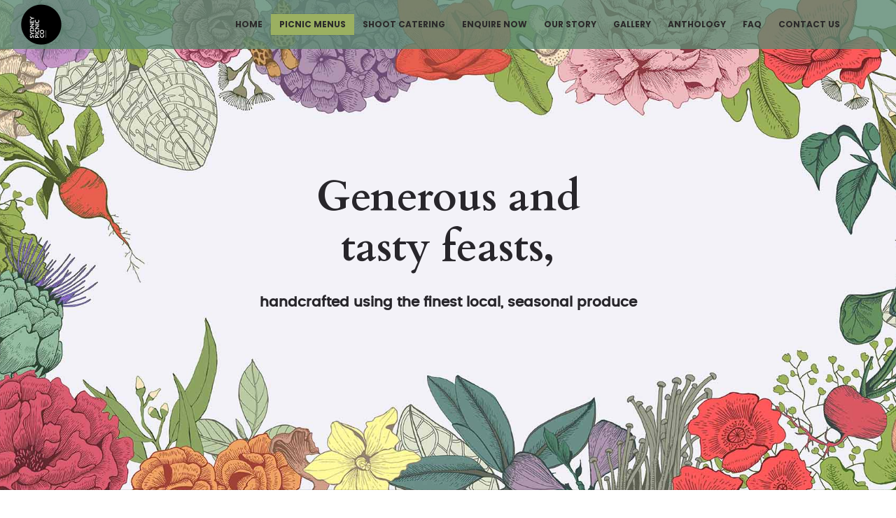

--- FILE ---
content_type: text/html; charset=UTF-8
request_url: https://sydneypicnic.com.au/our-picnics-menus/
body_size: 7641
content:
<!DOCTYPE html>
<!--[if lt IE 7]>      <html class="no-js ie lt-ie9 lt-ie8 lt-ie7" lang="en-US"> <![endif]-->
<!--[if IE 7]>         <html class="no-js ie lt-ie9 lt-ie8" lang="en-US"> <![endif]-->
<!--[if IE 8]>         <html class="no-js ie lt-ie9" lang="en-US"> <![endif]-->
<!--[if gt IE 8]>      <html class="no-js ie lt-ie10" lang="en-US"> <![endif]-->
<!--[if gt IE 9]><!--> <html class="no-ie" lang="en-US"> <!--<![endif]-->

<head>

    <meta charset="utf-8">

    <title>Sydney Picnic | Generous and tasty feasts,</title>

			<link rel="icon" type="image/png" href="https://sydneypicnic.com.au/wp-content/uploads/2016/11/SydneyPicnic-1.ico" />
				<link rel="apple-touch-icon" href="https://sydneypicnic.com.au/wp-content/uploads/2016/11/SydneyPicnic-1.ico">
				<link rel="apple-touch-icon" sizes="76x76" href="https://sydneypicnic.com.au/wp-content/uploads/2016/11/SydneyPicnic-1.ico">
				<link rel="apple-touch-icon" sizes="120x120" href="https://sydneypicnic.com.au/wp-content/uploads/2016/11/SydneyPicnic-1.ico">
				<link rel="apple-touch-icon" sizes="152x152" href="https://sydneypicnic.com.au/wp-content/uploads/2016/11/SydneyPicnic-1.ico">
	
    <meta name="viewport" content="width=device-width, initial-scale=1.0" />

    <!--[if lte IE 9]>
        <script src="https://sydneypicnic.com.au/wp-content/themes/ronneby/assets/js/html5shiv.js"></script>
    <![endif]-->
    <!--[if lte IE 8]>
        <script src="https://sydneypicnic.com.au/wp-content/themes/ronneby/assets/js/excanvas.compiled.js"></script>
    <![endif]-->

				<style type="text/css">
				body {
					
					
											background-repeat: repeat !important;
					
									}
			</style>
		
    
	<link rel="alternate" type="application/rss+xml" title="Sydney Picnic Feed" href="https://sydneypicnic.com.au/feed/">
<link rel='dns-prefetch' href='//code.jquery.com' />
<link rel='dns-prefetch' href='//maxcdn.bootstrapcdn.com' />
<link rel='dns-prefetch' href='//fonts.googleapis.com' />
<link rel='dns-prefetch' href='//s.w.org' />
<link rel="alternate" type="application/rss+xml" title="Sydney Picnic &raquo; Feed" href="https://sydneypicnic.com.au/feed/" />
<link rel="alternate" type="application/rss+xml" title="Sydney Picnic &raquo; Comments Feed" href="https://sydneypicnic.com.au/comments/feed/" />
		<script type="text/javascript">
			window._wpemojiSettings = {"baseUrl":"https:\/\/s.w.org\/images\/core\/emoji\/12.0.0-1\/72x72\/","ext":".png","svgUrl":"https:\/\/s.w.org\/images\/core\/emoji\/12.0.0-1\/svg\/","svgExt":".svg","source":{"concatemoji":"https:\/\/sydneypicnic.com.au\/wp-includes\/js\/wp-emoji-release.min.js?ver=5.2.21"}};
			!function(e,a,t){var n,r,o,i=a.createElement("canvas"),p=i.getContext&&i.getContext("2d");function s(e,t){var a=String.fromCharCode;p.clearRect(0,0,i.width,i.height),p.fillText(a.apply(this,e),0,0);e=i.toDataURL();return p.clearRect(0,0,i.width,i.height),p.fillText(a.apply(this,t),0,0),e===i.toDataURL()}function c(e){var t=a.createElement("script");t.src=e,t.defer=t.type="text/javascript",a.getElementsByTagName("head")[0].appendChild(t)}for(o=Array("flag","emoji"),t.supports={everything:!0,everythingExceptFlag:!0},r=0;r<o.length;r++)t.supports[o[r]]=function(e){if(!p||!p.fillText)return!1;switch(p.textBaseline="top",p.font="600 32px Arial",e){case"flag":return s([55356,56826,55356,56819],[55356,56826,8203,55356,56819])?!1:!s([55356,57332,56128,56423,56128,56418,56128,56421,56128,56430,56128,56423,56128,56447],[55356,57332,8203,56128,56423,8203,56128,56418,8203,56128,56421,8203,56128,56430,8203,56128,56423,8203,56128,56447]);case"emoji":return!s([55357,56424,55356,57342,8205,55358,56605,8205,55357,56424,55356,57340],[55357,56424,55356,57342,8203,55358,56605,8203,55357,56424,55356,57340])}return!1}(o[r]),t.supports.everything=t.supports.everything&&t.supports[o[r]],"flag"!==o[r]&&(t.supports.everythingExceptFlag=t.supports.everythingExceptFlag&&t.supports[o[r]]);t.supports.everythingExceptFlag=t.supports.everythingExceptFlag&&!t.supports.flag,t.DOMReady=!1,t.readyCallback=function(){t.DOMReady=!0},t.supports.everything||(n=function(){t.readyCallback()},a.addEventListener?(a.addEventListener("DOMContentLoaded",n,!1),e.addEventListener("load",n,!1)):(e.attachEvent("onload",n),a.attachEvent("onreadystatechange",function(){"complete"===a.readyState&&t.readyCallback()})),(n=t.source||{}).concatemoji?c(n.concatemoji):n.wpemoji&&n.twemoji&&(c(n.twemoji),c(n.wpemoji)))}(window,document,window._wpemojiSettings);
		</script>
		<style type="text/css">
img.wp-smiley,
img.emoji {
	display: inline !important;
	border: none !important;
	box-shadow: none !important;
	height: 1em !important;
	width: 1em !important;
	margin: 0 .07em !important;
	vertical-align: -0.1em !important;
	background: none !important;
	padding: 0 !important;
}
</style>
	<link rel="stylesheet" href="https://sydneypicnic.com.au/wp-content/uploads//dfd_ronneby_fonts/ronneby/Defaults.css?ver=5.2.21">
<link rel="stylesheet" href="https://sydneypicnic.com.au/wp-content/plugins/instagram-feed/css/sb-instagram-2-2.min.css?ver=2.4.6">
<link rel="stylesheet" href="https://sydneypicnic.com.au/wp-includes/css/dist/block-library/style.min.css?ver=5.2.21">
<link rel="stylesheet" href="https://sydneypicnic.com.au/wp-content/plugins/contact-form-7/includes/css/styles.css?ver=4.5.1">
<link rel="stylesheet" href="https://maxcdn.bootstrapcdn.com/font-awesome/4.6.3/css/font-awesome.min.css">
<link rel="stylesheet" href="https://code.jquery.com/ui/1.12.1/themes/base/jquery-ui.css?ver=1.0.0">
<link rel="stylesheet" href="https://sydneypicnic.com.au/wp-content/themes/ronneby/assets/css/styled-button.css">
<link rel="stylesheet" href="https://sydneypicnic.com.au/wp-content/uploads/smile_fonts/ronneby/Defaults.css?ver=5.2.21">
<link rel="stylesheet" href="https://sydneypicnic.com.au/wp-content/plugins/js_composer/assets/css/js_composer.min.css?ver=4.12">
<link rel="stylesheet" href="https://sydneypicnic.com.au/wp-content/themes/ronneby/inc/vc_custom/Ultimate_VC_Addons/assets/min-css/ultimate.min.css">
<link rel="stylesheet" href="https://sydneypicnic.com.au/wp-content/themes/ronneby/assets/css/visual-composer.css">
<link rel="stylesheet" href="https://sydneypicnic.com.au/wp-content/themes/ronneby/assets/css/app.css">
<link rel="stylesheet" href="https://sydneypicnic.com.au/wp-content/themes/ronneby/assets/css/mobile-responsive.css">
<link rel="stylesheet" href="https://sydneypicnic.com.au/wp-content/themes/ronneby/assets/css/jquery.isotope.css">
<link rel="stylesheet" href="https://sydneypicnic.com.au/wp-content/themes/ronneby/assets/css/prettyPhoto.css">
<link rel="stylesheet" href="https://sydneypicnic.com.au/wp-content/themes/sydneypicnic/style.css?ver=474">
<link rel="stylesheet" href="https://sydneypicnic.com.au/wp-content/themes/ronneby/css/options.css">
<link rel="stylesheet" href="https://fonts.googleapis.com/css?family=Poppins%3A700%2C400italic%7CLora%3A400%2C700%2C400italic%2C700italic%7CCardo%3A400%2C700%2C400italic%7CDroid+Serif%3A400%2C700%2C400italic%2C700italic%7CRaleway%3A100%2C200%2C300%2C400%2C500%2C600%2C700%2C800%2C900&#038;subset=latin&#038;ver=1686019304">
<script type='text/javascript' src='https://sydneypicnic.com.au/wp-includes/js/jquery/jquery.js?ver=1.12.4-wp'></script>
<script type='text/javascript' src='https://sydneypicnic.com.au/wp-includes/js/jquery/jquery-migrate.min.js?ver=1.4.1'></script>
<script type='text/javascript' src='https://sydneypicnic.com.au/wp-content/themes/sydneypicnic/js/custom.js?ver=1.0.0'></script>
<script type='text/javascript' src='https://code.jquery.com/ui/1.12.1/jquery-ui.js?ver=1.0.0'></script>
<link rel='https://api.w.org/' href='https://sydneypicnic.com.au/wp-json/' />
<link rel="EditURI" type="application/rsd+xml" title="RSD" href="https://sydneypicnic.com.au/xmlrpc.php?rsd" />
<link rel="wlwmanifest" type="application/wlwmanifest+xml" href="https://sydneypicnic.com.au/wp-includes/wlwmanifest.xml" /> 
<meta name="generator" content="WordPress 5.2.21" />
<link rel="canonical" href="https://sydneypicnic.com.au/our-picnics-menus/" />
<link rel='shortlink' href='https://sydneypicnic.com.au/?p=17711' />
<link rel="alternate" type="application/json+oembed" href="https://sydneypicnic.com.au/wp-json/oembed/1.0/embed?url=https%3A%2F%2Fsydneypicnic.com.au%2Four-picnics-menus%2F" />
<link rel="alternate" type="text/xml+oembed" href="https://sydneypicnic.com.au/wp-json/oembed/1.0/embed?url=https%3A%2F%2Fsydneypicnic.com.au%2Four-picnics-menus%2F&#038;format=xml" />
		<style type="text/css">.recentcomments a{display:inline !important;padding:0 !important;margin:0 !important;}</style>
		<meta name="generator" content="Powered by Visual Composer - drag and drop page builder for WordPress."/>
<!--[if lte IE 9]><link rel="stylesheet" type="text/css" href="https://sydneypicnic.com.au/wp-content/plugins/js_composer/assets/css/vc_lte_ie9.min.css" media="screen"><![endif]--><!--[if IE  8]><link rel="stylesheet" type="text/css" href="https://sydneypicnic.com.au/wp-content/plugins/js_composer/assets/css/vc-ie8.min.css" media="screen"><![endif]--><script type="text/javascript">jQuery(document).ready(function(){
					jQuery(".ult_modal-body iframe").each(function(index, element) {
						var w = jQuery(this).attr("width");
						var h = jQuery(this).attr("height");
						var st = '<style type="text/css" id="modal-css">';
							st += "#"+jQuery(this).closest(".ult-overlay").attr("id")+" iframe{width:"+w+"px !important;height:"+h+"px !important;}";
							st += ".fluid-width-video-wrapper{padding: 0 !important;}";
							st += "</style>";
						jQuery("head").append(st);
					});
				});</script><style type="text/css" data-type="vc_shortcodes-custom-css">.vc_custom_1477293539988{padding-top: 35px !important;padding-bottom: 35px !important;}.vc_custom_1477293728987{padding-bottom: 35px !important;}.vc_custom_1477293390278{padding-top: 75px !important;padding-bottom: 75px !important;}.vc_custom_1478664711896{padding-top: 30px !important;padding-right: 30px !important;padding-bottom: 30px !important;padding-left: 30px !important;}.vc_custom_1478490615069{padding-top: 30px !important;padding-right: 30px !important;padding-bottom: 30px !important;padding-left: 30px !important;}.vc_custom_1478664754637{padding-top: 30px !important;padding-right: 30px !important;padding-bottom: 30px !important;padding-left: 30px !important;}.vc_custom_1477976479137{background-image: url(https://sydneypicnic.com.au/wp-content/uploads/2016/10/Simple-cheese-honey-e1477975612135.jpg?id=17831) !important;}.vc_custom_1477976497521{background-image: url(https://sydneypicnic.com.au/wp-content/uploads/2016/10/raspmerigue_0415-e1477975659582.jpg?id=17823) !important;}.vc_custom_1477976522061{background-image: url(https://sydneypicnic.com.au/wp-content/uploads/2016/10/stitched-menu-on-basket-detail-e1477975727900.jpg?id=17836) !important;}.vc_custom_1477976546465{background-image: url(https://sydneypicnic.com.au/wp-content/uploads/2016/10/Bunch-of-radishes-e1477975785813.jpg?id=17802) !important;}</style><noscript><style type="text/css"> .wpb_animate_when_almost_visible { opacity: 1; }</style></noscript>	
	
</head>
<body class="page-template page-template-page-custom-with-header page-template-page-custom-with-header-php page page-id-17711 our-picnics-menus wpb-js-composer js-comp-ver-4.12 vc_responsive" data-directory="https://sydneypicnic.com.au/wp-content/themes/ronneby" data-header-responsive-width="1101">
		

	<div class="form-search-section" style="display: none;">
	<div class="row">
		<form role="search" method="get" id="searchform_6970db3878a4a" class="form-search" action="https://sydneypicnic.com.au/">
	<i class="dfdicon-header-search-icon inside-search-icon"></i>
	<input type="text" value="" name="s" id="s_6970db3878a43" class="search-query" placeholder="Search on site...">
	<input type="submit" value="Search" class="btn">
	<i class="header-search-switcher close-search"></i>
	</form>	</div>
</div><div id="header-container" class="header-style-2 header-layout-fullwidth sticky-header-enabled simple logo-position-left menu-position-top  dfd-enable-mega-menu dfd-header-layout-fixed without-top-panel">
	<section id="header">
						<div class="header-wrap">
			<div class="row decorated">
				<div class="columns twelve header-main-panel">
					<div class="header-col-left">
						<div class="mobile-logo">
															<a href="" title="Home"><img src="https://sydneypicnic.com.au/wp-content/uploads/2016/10/SPC_Logo_NoBkgnd.png" alt="logo"/></a>
													</div>
														<div class="logo-for-panel">
		<div class="inline-block">
			<a href="https://sydneypicnic.com.au/">
				<img src="https://sydneypicnic.com.au/wp-content/uploads/2016/10/SPC_Logo_NoBkgnd-58x58.png" alt="Sydney Picnic" data-retina="https://sydneypicnic.com.au/wp-content/uploads/2016/10/SPC_Logo_NoBkgnd.png" data-retina_w="511" data-retina_h="514" style="height: 58px;" />
			</a>
		</div>
	</div>
																	</div>
					<div class="header-col-right text-center clearfix">
															<div class="header-icons-wrapper">
									<div class="dl-menuwrapper">
	<a href="#sidr" class="dl-trigger icon-mobile-menu dfd-vertical-aligned" id="mobile-menu">
		<span class="icon-wrap dfd-middle-line"></span>
		<span class="icon-wrap dfd-top-line"></span>
		<span class="icon-wrap dfd-bottom-line"></span>
	</a>
</div>																												<div class="form-search-wrap">
		<a href="#" class="header-search-switcher dfd-icon-zoom"></a>
	</div>
																	</div>
																			</div>
					<div class="header-col-fluid">
													<a href="https://sydneypicnic.com.au/" title="Home" class="fixed-header-logo">
								<img src="https://sydneypicnic.com.au/wp-content/uploads/2016/10/SPC_Logo_NoBkgnd.png" alt="logo"/>
							</a>
												<nav class="mega-menu clearfix dfd-disable-menu-delimiters dfd-disable-menu-line-animated text-right" id="main_mega_menu">
	<ul id="menu-main" class="nav-menu menu-primary-navigation menu-clonable-for-mobiles"><li id="nav-menu-item-17695-6970db3882f20" class="mega-menu-item nav-item menu-item-depth-0 "><a href="https://sydneypicnic.com.au/" class="menu-link main-menu-link item-title">HOME</a></li>
<li id="nav-menu-item-17936-6970db3882fca" class="mega-menu-item nav-item menu-item-depth-0 current-menu-item has-submenu "><a href="https://sydneypicnic.com.au/our-picnics-menus/" class="menu-link main-menu-link item-title">PICNIC MENUS</a>
<div class="sub-nav"><ul class="menu-depth-1 sub-menu sub-nav-group"  >
	<li id="nav-menu-item-17944-6970db388301f" class="mega-menu-item sub-nav-item menu-item-depth-1 "><a href="https://sydneypicnic.com.au/menus/" class="menu-link sub-menu-link">MENUS</a></li>
	<li id="nav-menu-item-18352-6970db3883067" class="mega-menu-item sub-nav-item menu-item-depth-1 "><a href="https://sydneypicnic.com.au/group-menus/" class="menu-link sub-menu-link">GROUP MENUS</a></li>
</ul></div>
</li>
<li id="nav-menu-item-18551-6970db38830d2" class="mega-menu-item nav-item menu-item-depth-0 "><a href="https://sydneypicnic.com.au/shoot-catering/" class="menu-link main-menu-link item-title">SHOOT CATERING</a></li>
<li id="nav-menu-item-17873-6970db388311c" class="mega-menu-item nav-item menu-item-depth-0 "><a href="https://sydneypicnic.com.au/enquire-now/" class="menu-link main-menu-link item-title">ENQUIRE NOW</a></li>
<li id="nav-menu-item-17696-6970db3883190" class="mega-menu-item nav-item menu-item-depth-0 "><a href="https://sydneypicnic.com.au/our-story/" class="menu-link main-menu-link item-title">OUR STORY</a></li>
<li id="nav-menu-item-17965-6970db38831db" class="mega-menu-item nav-item menu-item-depth-0 has-submenu "><a href="https://sydneypicnic.com.au/galleries/" class="menu-link main-menu-link item-title">GALLERY</a>
<div class="sub-nav"><ul class="menu-depth-1 sub-menu sub-nav-group"  >
	<li id="nav-menu-item-17876-6970db388322b" class="mega-menu-item sub-nav-item menu-item-depth-1 "><a href="https://sydneypicnic.com.au/picnic-stories/" class="menu-link sub-menu-link">PICNIC STORIES</a></li>
</ul></div>
</li>
<li id="nav-menu-item-17920-6970db388326d" class="mega-menu-item nav-item menu-item-depth-0 "><a href="https://sydneypicnic.com.au/anthology/" class="menu-link main-menu-link item-title">ANTHOLOGY</a></li>
<li id="nav-menu-item-17982-6970db38832ac" class="mega-menu-item nav-item menu-item-depth-0 "><a href="https://sydneypicnic.com.au/frequently-asked-questions/" class="menu-link main-menu-link item-title">FAQ</a></li>
<li id="nav-menu-item-18025-6970db38832ec" class="mega-menu-item nav-item menu-item-depth-0 has-submenu "><a href="https://sydneypicnic.com.au/contact-us/" class="menu-link main-menu-link item-title">CONTACT US</a>
<div class="sub-nav"><ul class="menu-depth-1 sub-menu sub-nav-group"  >
	<li id="nav-menu-item-18026-6970db3883347" class="mega-menu-item sub-nav-item menu-item-depth-1 "><a href="https://sydneypicnic.com.au/the-boring-formalities/" class="menu-link sub-menu-link">FORMALITIES</a></li>
</ul></div>
</li>
</ul>	<i class="carousel-nav prev dfd-icon-left_2"></i>
	<i class="carousel-nav next dfd-icon-right_2"></i>
</nav>
					</div>
				</div>
			</div>
		</div>
			</section>
	</div>	
	<div id="main-wrap" class="">

		<div id="change_wrap_div">

			
<div id="stuning-header">
	<div class="dfd-stuning-header-bg-container" style=" background-color: #ffffff; background-image: url(https://sydneypicnic.com.au/wp-content/uploads/2016/10/SPC_Header_All.jpg);background-size: cover;background-attachment: fixed;background-position: center;">
			</div>
	<div class="stuning-header-inner">
		<div class="row">
			<div class="twelve columns">
				<div class="page-title-inner  page-title-inner-bgcheck text-center" >
					<div class="page-title-inner-wrap">
																			<h1 class="page-title">
								Generous and <br>tasty feasts,							</h1>
																			<div class="page-subtitle">
								handcrafted using the finest local, seasonal produce							</div>
																							</div>
									</div>
			</div>
		</div>
	</div>
</div>


<section id="layout" class="no-title">


        	<div  class="vc-row-wrapper wpb_row mobile-destroy-equal-heights aligh-content-verticaly vc_custom_1477293539988" data-parallax_sense="30" data-dfd-dots-title=""><div class="row" >
	<div class="twelve columns" data-parallax_sense="30">
		<div class="wpb_wrapper">
			<div class="ult-spacer spacer-6970db38a8f84" data-id="6970db38a8f84" data-height="20" data-height-mobile="20" data-height-tab="20" style="clear:both;display:block;"></div><div class="dfd-heading-shortcode"><div class="dfd-heading-module-wrap  text-center style_01 dfd-disable-resposive-headings" id="dfd-heading-6970db38a904b" ><div class="inline-block"><div class="dfd-heading-module"><h2 class="widget-title " style="">Our Picnics</h2><div class="dfd-heading-delimiter"></div></div></div></div><script type="text/javascript">
									(function($) {
										$("head").append("<style>#dfd-heading-6970db38a904b .dfd-heading-delimiter {border-bottom-style:none;border-bottom-width:1px;width:100px;border-bottom-color:#dddddd;}#dfd-heading-6970db38a904b .dfd-heading-delimiter {margin-top:10px;margin-bottom:10px;}</style>");
									})(jQuery);
								</script></div>
		</div> 
	</div> 
</div><div class="dfd-row-bg-overlay" style="opacity: 0.8;"></div></div><div  class="vc-row-wrapper wpb_row our-picnic our-picnic-thumbnail-top full_width_content mobile-destroy-equal-heights aligh-content-verticaly vc_custom_1477293728987" data-parallax_sense="30" data-dfd-dots-title=""><div class="row" >
	<div class="four columns" data-parallax_sense="30">
		<div class="wpb_wrapper">
			<div class="ult-spacer spacer-6970db38a9982" data-id="6970db38a9982" data-height="20" data-height-mobile="20" data-height-tab="20" style="clear:both;display:block;"></div>
	<div class="wpb_single_image wpb_content_element vc_align_center " >
		<div class="wpb_wrapper">
			
			<div class="vc_single_image-wrapper   vc_box_border_grey " ><img width="1024" height="921" src="https://sydneypicnic.com.au/wp-content/uploads/2016/10/Roast-toms-e1477969311930-1024x921.jpg" class="vc_single_image-img attachment-large" alt="" srcset="https://sydneypicnic.com.au/wp-content/uploads/2016/10/Roast-toms-e1477969311930-1024x921.jpg 1024w, https://sydneypicnic.com.au/wp-content/uploads/2016/10/Roast-toms-e1477969311930-300x270.jpg 300w, https://sydneypicnic.com.au/wp-content/uploads/2016/10/Roast-toms-e1477969311930-768x691.jpg 768w, https://sydneypicnic.com.au/wp-content/uploads/2016/10/Roast-toms-e1477969311930.jpg 1041w" sizes="(max-width: 1024px) 100vw, 1024px" /></div>
			
		</div>
	</div>

	<div class="wpb_text_column wpb_content_element  vc_custom_1478664711896" >
		<div class="wpb_wrapper">
			<h3>Sydney&#8217;s finest picnics, brimming with fresh food</h3>
<p>Each of our picnic stories is different. That&#8217;s because we pride ourselves on using only the finest quality seasonal produce sourced from the Sydney region&#8217;s leading growers and artisan providores.</p>
<p>From just-baked artisan organic bread to seafood caught on the day of your picnic, our ever-changing menus ensure you experience generous portions of thoughtfully considered flavours, handmade to celebrate our passion for beautiful fresh food.</p>

		</div> 
	</div> 
		</div> 
	</div> 

	<div class="four columns" data-parallax_sense="30">
		<div class="wpb_wrapper">
			<div class="ult-spacer spacer-6970db38abe9a" data-id="6970db38abe9a" data-height="20" data-height-mobile="20" data-height-tab="20" style="clear:both;display:block;"></div>
	<div class="wpb_single_image wpb_content_element vc_align_center " >
		<div class="wpb_wrapper">
			
			<div class="vc_single_image-wrapper   vc_box_border_grey " ><img width="1024" height="610" src="https://sydneypicnic.com.au/wp-content/uploads/2016/10/cheese-with-olives-meats-1024x610.jpg" class="vc_single_image-img attachment-large" alt="" srcset="https://sydneypicnic.com.au/wp-content/uploads/2016/10/cheese-with-olives-meats-1024x610.jpg 1024w, https://sydneypicnic.com.au/wp-content/uploads/2016/10/cheese-with-olives-meats-300x179.jpg 300w, https://sydneypicnic.com.au/wp-content/uploads/2016/10/cheese-with-olives-meats-768x457.jpg 768w" sizes="(max-width: 1024px) 100vw, 1024px" /></div>
			
		</div>
	</div>

	<div class="wpb_text_column wpb_content_element  vc_custom_1478490615069" >
		<div class="wpb_wrapper">
			<h3>Custom-designed picnic menus, of every size for any occasion.</h3>
<p>Our gourmet Sydney picnics have been a joyful chapter in many people’s stories, from first dates and proposals to wedding days and anniversaries. As well as romantic picnics for couples, we specialise in custom designing the most delicious experiences for groups, corporate events and celebratory parties of up to 90 people.</p>
<p>So, iff you&#8217;re in charge of a hen&#8217;s do, or company Christmas party, or you&#8217;re catering for a yacht charter on our sparkling harbour, we&#8217;ll tailor your picnic to make everyone&#8217;s day or night one they&#8217;ll always remember.</p>

		</div> 
	</div> 
		</div> 
	</div> 

	<div class="four columns" data-parallax_sense="30">
		<div class="wpb_wrapper">
			<div class="ult-spacer spacer-6970db38ad1c7" data-id="6970db38ad1c7" data-height="20" data-height-mobile="20" data-height-tab="20" style="clear:both;display:block;"></div>
	<div class="wpb_single_image wpb_content_element vc_align_center " >
		<div class="wpb_wrapper">
			
			<div class="vc_single_image-wrapper   vc_box_border_grey " ><img width="1024" height="939" src="https://sydneypicnic.com.au/wp-content/uploads/2016/10/Figs-mozzarella-e1477969739443-1024x939.jpg" class="vc_single_image-img attachment-large" alt="" srcset="https://sydneypicnic.com.au/wp-content/uploads/2016/10/Figs-mozzarella-e1477969739443-1024x939.jpg 1024w, https://sydneypicnic.com.au/wp-content/uploads/2016/10/Figs-mozzarella-e1477969739443-300x275.jpg 300w, https://sydneypicnic.com.au/wp-content/uploads/2016/10/Figs-mozzarella-e1477969739443-768x704.jpg 768w, https://sydneypicnic.com.au/wp-content/uploads/2016/10/Figs-mozzarella-e1477969739443.jpg 1152w" sizes="(max-width: 1024px) 100vw, 1024px" /></div>
			
		</div>
	</div>

	<div class="wpb_text_column wpb_content_element  vc_custom_1478664754637" >
		<div class="wpb_wrapper">
			<h3>Exquisite picnic stories, beautifully presented with a personal touch</h3>
<p>It’s a delight to know that our picnics are ample in size and completely cellophane sandwich free. From the moment you open your wicker basket, you’ll experience a visual and culinary feast, put together with an inventive and personal touch.</p>

		</div> 
	</div> 
		</div> 
	</div> 
</div><div class="dfd-row-bg-overlay" style="opacity: 0.8;"></div></div><div  class="vc-row-wrapper wpb_row our-picnic-thumbnail-bottom full_width_content equal-height-columns mobile-destroy-equal-heights aligh-content-verticaly" data-parallax_sense="30" data-dfd-dots-title=""><div class="row" >
	<div class="three columns vc_custom_1477976479137" data-parallax_sense="30">
		<div class="wpb_wrapper">
			<div class="ult-spacer spacer-6970db38af108" data-id="6970db38af108" data-height="300" data-height-mobile="200" data-height-tab="250" style="clear:both;display:block;"></div>
		</div> 
	</div> 

	<div class="three columns vc_custom_1477976497521" data-parallax_sense="30">
		<div class="wpb_wrapper">
			
		</div> 
	</div> 

	<div class="three columns vc_custom_1477976522061" data-parallax_sense="30">
		<div class="wpb_wrapper">
			
		</div> 
	</div> 

	<div class="three columns vc_custom_1477976546465" data-parallax_sense="30">
		<div class="wpb_wrapper">
			
		</div> 
	</div> 
</div><div class="dfd-row-bg-overlay" style="opacity: 0.8;"></div></div><div  class="vc-row-wrapper wpb_row our-picnic view-menus mobile-destroy-equal-heights aligh-content-verticaly vc_custom_1477293390278" data-parallax_sense="30" data-dfd-dots-title=""><div class="row" >
	<div class="twelve columns" data-parallax_sense="30">
		<div class="wpb_wrapper">
			<div class="dfd-heading-shortcode"><div class="dfd-heading-module-wrap  text-center style_01 dfd-disable-resposive-headings" id="dfd-heading-6970db38af73d" ><div class="inline-block"><div class="dfd-heading-module"><h2 class="widget-title " style="font-weight:bold; ">View our menus <a href="https://sydneypicnic.com.au/menus/">here</a></h2><div class="dfd-heading-delimiter"></div></div></div></div><script type="text/javascript">
									(function($) {
										$("head").append("<style>#dfd-heading-6970db38af73d .dfd-heading-delimiter {border-bottom-style:none;border-bottom-width:1px;width:100px;border-bottom-color:#dddddd;}#dfd-heading-6970db38af73d .dfd-heading-delimiter {margin-top:10px;margin-bottom:10px;}</style>");
									})(jQuery);
								</script></div>
		</div> 
	</div> 
</div><div class="dfd-row-bg-overlay" style="opacity: 0.8;"></div></div>
	

</section>
			
		</div>
		
		<div class="body-back-to-top align-right"><i class="dfd-added-font-icon-right-open"></i></div>

		


<div id="footer-wrap">
	
	<section id="footer" class="footer-style-3 dfd-background-dark">

		
			<div  class="vc-row-wrapper wpb_row footer-wrap full_width_content_paddings mobile-destroy-equal-heights aligh-content-verticaly" data-parallax_sense="30" data-dfd-dots-title=""><div class="row" >
	<div class="twelve columns" data-parallax_sense="30">
		<div class="wpb_wrapper">
			<div class="ult-spacer spacer-6970db38b28eb" data-id="6970db38b28eb" data-height="75" data-height-mobile="55" data-height-tab="65" style="clear:both;display:block;"></div>
	<div class="wpb_single_image wpb_content_element vc_align_center   footer-image " >
		<div class="wpb_wrapper">
			
			<div class="vc_single_image-wrapper   vc_box_border_grey " ><img width="477" height="140" src="https://sydneypicnic.com.au/wp-content/uploads/2015/05/contact-3.png" class="vc_single_image-img attachment-full" alt="" srcset="https://sydneypicnic.com.au/wp-content/uploads/2015/05/contact-3.png 477w, https://sydneypicnic.com.au/wp-content/uploads/2015/05/contact-3-300x88.png 300w" sizes="(max-width: 477px) 100vw, 477px" /></div>
			
		</div>
	</div>
<div class="ult-spacer spacer-6970db38b35fd" data-id="6970db38b35fd" data-height="75" data-height-mobile="55" data-height-tab="65" style="clear:both;display:block;"></div>
	<div class="wpb_text_column wpb_content_element  footer-link" >
		<div class="wpb_wrapper">
			<p style="text-align: center;"><a href="https://sydneypicnic.com.au/our-story/">ABOUT US</a> / <a href="https://sydneypicnic.com.au/contact-us/">CONTACT</a></p>

		</div> 
	</div> 
	<div class="wpb_raw_code wpb_raw_js">
		<div class="wpb_wrapper">
			<script>
jQuery(".mobile-logo a").click(function (e){
   e.preventDefault();
   window.location.href="/";
});
</script>
		</div>
	</div>

		</div> 
	</div> 
</div><div class="dfd-row-bg-overlay" style="opacity: 0.8;"></div></div>
			
			
	</section>

			<section id="sub-footer" class=" dfd-background-dark">
			<div class="row">
				<div class="twelve columns subfooter-copyright text-center">
					<div class="subfooter-wrap">
<div>© Sydney Picnic Company 2016</div>
<div>Sydney Picnic Company, 29 Nelson Street, Annandale, NSW, 2038</div>
</div>				</div>
			</div>
		</section>
	
</div>



</div>

<div id="sidr">
	<div class="sidr-top">
					<div class="logo-for-panel">
				<a href="https://sydneypicnic.com.au" title="Mobile logo">
					<img src="https://sydneypicnic.com.au/wp-content/uploads/2016/10/SPC_Logo_NoBkgnd.png" alt="logo"/>
				</a>
			</div>
			</div>
	<div class="sidr-inner"></div>
			<div class="dfd-search-mobile-show" style="display: none;">
			<div class="form-search-container">
	<form role="search" method="get" id="searchform" class="form-search" action="https://sydneypicnic.com.au/">
		<label class="hide" for="s">Search for:</label>
		<input type="text" value="" name="s" id="s" class="search-query" placeholder="">
		<input type="submit" id="searchsubmit" value="" class="btn">
		<div class="searchsubmit-icon"><i class="dfd-icon-zoom"></i></div>
	</form>
</div>		</div>
		</div>
<a href="#sidr-close" class="dl-trigger dfd-sidr-close"></a>

<!-- Instagram Feed JS -->
<script type="text/javascript">
var sbiajaxurl = "https://sydneypicnic.com.au/wp-admin/admin-ajax.php";
</script>
<script type='text/javascript' src='https://sydneypicnic.com.au/wp-content/plugins/contact-form-7/includes/js/jquery.form.min.js?ver=3.51.0-2014.06.20'></script>
<script type='text/javascript'>
/* <![CDATA[ */
var _wpcf7 = {"loaderUrl":"https:\/\/sydneypicnic.com.au\/wp-content\/plugins\/contact-form-7\/images\/ajax-loader.gif","recaptcha":{"messages":{"empty":"Please verify that you are not a robot."}},"sending":"Sending ..."};
/* ]]> */
</script>
<script type='text/javascript' src='https://sydneypicnic.com.au/wp-content/plugins/contact-form-7/includes/js/scripts.js?ver=4.5.1'></script>
<script type='text/javascript' src='https://sydneypicnic.com.au/wp-content/themes/ronneby/inc/vc_custom/Ultimate_VC_Addons/assets/min-js/ultimate.min.js'></script>
<script type='text/javascript' src='https://sydneypicnic.com.au/wp-content/themes/ronneby/assets/js/plugins.min.js'></script>
<script type='text/javascript' src='https://sydneypicnic.com.au/wp-content/themes/ronneby/assets/js/hammer.min.js'></script>
<script type='text/javascript' src='https://sydneypicnic.com.au/wp-content/themes/ronneby/assets/js/jquery.smoothscroll.js'></script>
<script type='text/javascript'>
/* <![CDATA[ */
var ajax_var = {"url":"https:\/\/sydneypicnic.com.au\/wp-admin\/admin-ajax.php","nonce":"58f9595c22"};
/* ]]> */
</script>
<script type='text/javascript' src='https://sydneypicnic.com.au/wp-content/themes/ronneby/assets/js/post-like.min.js'></script>
<script type='text/javascript' src='https://sydneypicnic.com.au/wp-includes/js/wp-embed.min.js?ver=5.2.21'></script>
<script type='text/javascript' src='https://sydneypicnic.com.au/wp-content/themes/ronneby/assets/js/jquery.mega-menu.min.js'></script>
<script type='text/javascript' src='https://sydneypicnic.com.au/wp-content/themes/ronneby/assets/js/jquery.mega-menu.run.js'></script>
<script type='text/javascript' src='https://sydneypicnic.com.au/wp-content/plugins/js_composer/assets/js/dist/js_composer_front.min.js?ver=4.12'></script>
<script defer src="https://static.cloudflareinsights.com/beacon.min.js/vcd15cbe7772f49c399c6a5babf22c1241717689176015" integrity="sha512-ZpsOmlRQV6y907TI0dKBHq9Md29nnaEIPlkf84rnaERnq6zvWvPUqr2ft8M1aS28oN72PdrCzSjY4U6VaAw1EQ==" data-cf-beacon='{"version":"2024.11.0","token":"6d340efaf1664afe94f2ff7b21783328","r":1,"server_timing":{"name":{"cfCacheStatus":true,"cfEdge":true,"cfExtPri":true,"cfL4":true,"cfOrigin":true,"cfSpeedBrain":true},"location_startswith":null}}' crossorigin="anonymous"></script>
</body>
</html>


--- FILE ---
content_type: text/css
request_url: https://sydneypicnic.com.au/wp-content/uploads//dfd_ronneby_fonts/ronneby/Defaults.css?ver=5.2.21
body_size: 11627
content:
@charset "UTF-8";@font-face {	font-family: 'icomoon';	src:url('icomoon.eot?t0y29j');	src:url('icomoon.eot?#iefixt0y29j') format('embedded-opentype'),		url('icomoon.woff?t0y29j') format('woff'),		url('icomoon.ttf?t0y29j') format('truetype'),		url('icomoon.svg?t0y29j#icomoon') format('svg');	font-weight: normal;	font-style: normal;}@media screen and (-webkit-min-device-pixel-ratio:0) {	@font-face {		font-family: 'icomoon';		src: url('icomoon.svg?t0y29j#icomoon') format('svg');	}}[class^="dfd-icon-"], [class*=" dfd-icon-"] {	font-family: 'icomoon';	speak: none;	font-style: normal;	font-weight: normal;	font-variant: normal;	text-transform: none;	line-height: 1;	/* Better Font Rendering =========== */	-webkit-font-smoothing: antialiased;	-moz-osx-font-smoothing: grayscale;}.dfd-icon-celsius:before {	content: "\e600";}.dfd-icon-clear_day:before {	content: "\e601";}.dfd-icon-clear_night:before {	content: "\e602";}.dfd-icon-cloud_thunder:before {	content: "\e603";}.dfd-icon-cloud_wind:before {	content: "\e604";}.dfd-icon-cloudy:before {	content: "\e605";}.dfd-icon-cloudy_rain:before {	content: "\e606";}.dfd-icon-compass_east:before {	content: "\e607";}.dfd-icon-compass_east_south:before {	content: "\e608";}.dfd-icon-compass_north:before {	content: "\e609";}.dfd-icon-compass_north_east:before {	content: "\e60a";}.dfd-icon-compass_south:before {	content: "\e60b";}.dfd-icon-compass_south_west:before {	content: "\e60c";}.dfd-icon-compass_west:before {	content: "\e60d";}.dfd-icon-compass_west_north:before {	content: "\e60e";}.dfd-icon-fahrenheit:before {	content: "\e60f";}.dfd-icon-hail:before {	content: "\e610";}.dfd-icon-hail_snow:before {	content: "\e611";}.dfd-icon-hail_warning:before {	content: "\e612";}.dfd-icon-heavy_rain:before {	content: "\e613";}.dfd-icon-heavy_rain_day:before {	content: "\e614";}.dfd-icon-heavy_rain_night:before {	content: "\e615";}.dfd-icon-heavy_rain_snow:before {	content: "\e616";}.dfd-icon-heavy_snow:before {	content: "\e617";}.dfd-icon-humidity:before {	content: "\e618";}.dfd-icon-light_rain:before {	content: "\e619";}.dfd-icon-light_rain_day:before {	content: "\e61a";}.dfd-icon-light_rain_night:before {	content: "\e61b";}.dfd-icon-light_snow:before {	content: "\e61c";}.dfd-icon-mist:before {	content: "\e61d";}.dfd-icon-moon_cloud:before {	content: "\e61e";}.dfd-icon-moon_rain:before {	content: "\e61f";}.dfd-icon-rain_thunder:before {	content: "\e620";}.dfd-icon-rain_warning:before {	content: "\e621";}.dfd-icon-rainbow:before {	content: "\e622";}.dfd-icon-sleet:before {	content: "\e623";}.dfd-icon-small_humidity:before {	content: "\e624";}.dfd-icon-small_mist:before {	content: "\e625";}.dfd-icon-snow:before {	content: "\e626";}.dfd-icon-sun_cloud:before {	content: "\e627";}.dfd-icon-sun_rain:before {	content: "\e628";}.dfd-icon-sunrise_1:before {	content: "\e629";}.dfd-icon-sunrise_2:before {	content: "\e62a";}.dfd-icon-sunset_1:before {	content: "\e62b";}.dfd-icon-sunset_2:before {	content: "\e62c";}.dfd-icon-thermometer_0:before {	content: "\e62d";}.dfd-icon-thermometer_25:before {	content: "\e62e";}.dfd-icon-thermometer_50:before {	content: "\e62f";}.dfd-icon-thermometer_100:before {	content: "\e630";}.dfd-icon-thunder:before {	content: "\e631";}.dfd-icon-thunder_warning:before {	content: "\e632";}.dfd-icon-wind:before {	content: "\e633";}.dfd-icon-wind_hail:before {	content: "\e634";}.dfd-icon-wind_rain:before {	content: "\e635";}.dfd-icon-axe:before {	content: "\e636";}.dfd-icon-bomb_1:before {	content: "\e637";}.dfd-icon-bomb_2:before {	content: "\e638";}.dfd-icon-brass_knuckle:before {	content: "\e639";}.dfd-icon-bullet:before {	content: "\e63a";}.dfd-icon-catapult:before {	content: "\e63b";}.dfd-icon-flail:before {	content: "\e63c";}.dfd-icon-flashlight:before {	content: "\e63d";}.dfd-icon-gas_mask:before {	content: "\e63e";}.dfd-icon-grenade:before {	content: "\e63f";}.dfd-icon-gun_1:before {	content: "\e640";}.dfd-icon-gun_2:before {	content: "\e641";}.dfd-icon-hammer:before {	content: "\e642";}.dfd-icon-knife_1:before {	content: "\e643";}.dfd-icon-knife_2:before {	content: "\e644";}.dfd-icon-mace:before {	content: "\e645";}.dfd-icon-molotov_cocktail:before {	content: "\e646";}.dfd-icon-noode:before {	content: "\e647";}.dfd-icon-nuclear_explosion:before {	content: "\e648";}.dfd-icon-nunchucks:before {	content: "\e649";}.dfd-icon-raygun:before {	content: "\e64a";}.dfd-icon-razor_blade:before {	content: "\e64b";}.dfd-icon-sai:before {	content: "\e64c";}.dfd-icon-shuriken_1:before {	content: "\e64d";}.dfd-icon-shuriken_2:before {	content: "\e64e";}.dfd-icon-slingshot:before {	content: "\e64f";}.dfd-icon-swiss_army_knife:before {	content: "\e650";}.dfd-icon-tank:before {	content: "\e651";}.dfd-icon-target:before {	content: "\e652";}.dfd-icon-tnt:before {	content: "\e653";}.dfd-icon-builder:before {	content: "\e654";}.dfd-icon-businessman:before {	content: "\e655";}.dfd-icon-chat:before {	content: "\e656";}.dfd-icon-contact:before {	content: "\e657";}.dfd-icon-diver:before {	content: "\e658";}.dfd-icon-doctor:before {	content: "\e659";}.dfd-icon-gardener:before {	content: "\e65a";}.dfd-icon-group_1:before {	content: "\e65b";}.dfd-icon-group_2:before {	content: "\e65c";}.dfd-icon-judge:before {	content: "\e65d";}.dfd-icon-mobile:before {	content: "\e65e";}.dfd-icon-player:before {	content: "\e65f";}.dfd-icon-policeman:before {	content: "\e660";}.dfd-icon-referee:before {	content: "\e661";}.dfd-icon-student:before {	content: "\e662";}.dfd-icon-transfer_1:before {	content: "\e663";}.dfd-icon-transfer_2:before {	content: "\e664";}.dfd-icon-user:before {	content: "\e665";}.dfd-icon-user_2:before {	content: "\e666";}.dfd-icon-user_3:before {	content: "\e667";}.dfd-icon-user_block:before {	content: "\e668";}.dfd-icon-user_check:before {	content: "\e669";}.dfd-icon-user_close:before {	content: "\e66a";}.dfd-icon-user_downgrade:before {	content: "\e66b";}.dfd-icon-user_like:before {	content: "\e66c";}.dfd-icon-user_list:before {	content: "\e66d";}.dfd-icon-user_location:before {	content: "\e66e";}.dfd-icon-user_lock:before {	content: "\e66f";}.dfd-icon-user_mail:before {	content: "\e670";}.dfd-icon-user_man:before {	content: "\e671";}.dfd-icon-user_minus:before {	content: "\e672";}.dfd-icon-user_money:before {	content: "\e673";}.dfd-icon-user_plus:before {	content: "\e674";}.dfd-icon-user_question:before {	content: "\e675";}.dfd-icon-user_search:before {	content: "\e676";}.dfd-icon-user_setting:before {	content: "\e677";}.dfd-icon-user_star:before {	content: "\e678";}.dfd-icon-user_upgrade:before {	content: "\e679";}.dfd-icon-user_woman:before {	content: "\e67a";}.dfd-icon-users:before {	content: "\e67b";}.dfd-icon-acropolis:before {	content: "\e67c";}.dfd-icon-backpack:before {	content: "\e67d";}.dfd-icon-baggage:before {	content: "\e67e";}.dfd-icon-beach:before {	content: "\e67f";}.dfd-icon-big_ben:before {	content: "\e680";}.dfd-icon-brandenburg_gate:before {	content: "\e681";}.dfd-icon-bush_al_arab:before {	content: "\e682";}.dfd-icon-Capitol:before {	content: "\e683";}.dfd-icon-castle_1:before {	content: "\e684";}.dfd-icon-castle_2:before {	content: "\e685";}.dfd-icon-castle_3:before {	content: "\e686";}.dfd-icon-christ_the_redeemer:before {	content: "\e687";}.dfd-icon-compass_1:before {	content: "\e688";}.dfd-icon-compass_2:before {	content: "\e689";}.dfd-icon-door_tag_1:before {	content: "\e68a";}.dfd-icon-door_tag_2:before {	content: "\e68b";}.dfd-icon-Eiffel_tower:before {	content: "\e68c";}.dfd-icon-ferris_wheel:before {	content: "\e68d";}.dfd-icon-grill:before {	content: "\e68e";}.dfd-icon-hagia_sophia:before {	content: "\e68f";}.dfd-icon-hotel:before {	content: "\e690";}.dfd-icon-jellyfish:before {	content: "\e691";}.dfd-icon-life_jacket:before {	content: "\e692";}.dfd-icon-lighthouse:before {	content: "\e693";}.dfd-icon-lounge_chair:before {	content: "\e694";}.dfd-icon-luggage_cart:before {	content: "\e695";}.dfd-icon-mesoamerican_pyramids:before {	content: "\e696";}.dfd-icon-mountains:before {	content: "\e697";}.dfd-icon-palm:before {	content: "\e698";}.dfd-icon-passport:before {	content: "\e699";}.dfd-icon-petronas_towers:before {	content: "\e69a";}.dfd-icon-picnic_table:before {	content: "\e69b";}.dfd-icon-pyramids:before {	content: "\e69c";}.dfd-icon-reception-bell:before {	content: "\e69d";}.dfd-icon-scuba_1:before {	content: "\e69e";}.dfd-icon-scuba_2:before {	content: "\e69f";}.dfd-icon-sheep_wheel:before {	content: "\e6a0";}.dfd-icon-shinto_shrine:before {	content: "\e6a1";}.dfd-icon-snorkel:before {	content: "\e6a2";}.dfd-icon-sphinx:before {	content: "\e6a3";}.dfd-icon-st_Basils_cathedral:before {	content: "\e6a4";}.dfd-icon-surf:before {	content: "\e6a5";}.dfd-icon-swimfin:before {	content: "\e6a6";}.dfd-icon-taj_mahal:before {	content: "\e6a7";}.dfd-icon-tent:before {	content: "\e6a8";}.dfd-icon-tipi:before {	content: "\e6a9";}.dfd-icon-towel:before {	content: "\e6aa";}.dfd-icon-tower_bridge:before {	content: "\e6ab";}.dfd-icon-trailer:before {	content: "\e6ac";}.dfd-icon-windsurf:before {	content: "\e6ad";}.dfd-icon-battery_car:before {	content: "\e6ae";}.dfd-icon-bicycle:before {	content: "\e6af";}.dfd-icon-bicycle_retro:before {	content: "\e6b0";}.dfd-icon-bus_1:before {	content: "\e6b1";}.dfd-icon-bus_2:before {	content: "\e6b2";}.dfd-icon-cableway:before {	content: "\e6b3";}.dfd-icon-car_1:before {	content: "\e6b4";}.dfd-icon-car_2:before {	content: "\e6b5";}.dfd-icon-chassis:before {	content: "\e6b6";}.dfd-icon-cone:before {	content: "\e6b7";}.dfd-icon-helicopter:before {	content: "\e6b8";}.dfd-icon-hot-air:before {	content: "\e6b9";}.dfd-icon-light:before {	content: "\e6ba";}.dfd-icon-lorry:before {	content: "\e6bb";}.dfd-icon-pickup:before {	content: "\e6bc";}.dfd-icon-plane_1:before {	content: "\e6bd";}.dfd-icon-plane_2:before {	content: "\e6be";}.dfd-icon-plane_landing:before {	content: "\e6bf";}.dfd-icon-plane_take-off:before {	content: "\e6c0";}.dfd-icon-road:before {	content: "\e6c1";}.dfd-icon-rocket:before {	content: "\e6c2";}.dfd-icon-sailboat:before {	content: "\e6c3";}.dfd-icon-satellite:before {	content: "\e6c4";}.dfd-icon-scooter_1:before {	content: "\e6c5";}.dfd-icon-scooter_2:before {	content: "\e6c6";}.dfd-icon-shift:before {	content: "\e6c7";}.dfd-icon-ship_1:before {	content: "\e6c8";}.dfd-icon-ship_2:before {	content: "\e6c9";}.dfd-icon-speedometer:before {	content: "\e6ca";}.dfd-icon-station_electric:before {	content: "\e6cb";}.dfd-icon-station_oil:before {	content: "\e6cc";}.dfd-icon-steering_wheel:before {	content: "\e6cd";}.dfd-icon-submarine:before {	content: "\e6ce";}.dfd-icon-train_1:before {	content: "\e6cf";}.dfd-icon-train_2:before {	content: "\e6d0";}.dfd-icon-truck_1:before {	content: "\e6d1";}.dfd-icon-truck_2:before {	content: "\e6d2";}.dfd-icon-trum_1:before {	content: "\e6d3";}.dfd-icon-trum_2:before {	content: "\e6d4";}.dfd-icon-unicycle:before {	content: "\e6d5";}.dfd-icon-alarm:before {	content: "\e6d6";}.dfd-icon-alarm_clock:before {	content: "\e6d7";}.dfd-icon-alarm_off:before {	content: "\e6d8";}.dfd-icon-alarm_snooze:before {	content: "\e6d9";}.dfd-icon-calendar:before {	content: "\e6da";}.dfd-icon-calendar_date:before {	content: "\e6db";}.dfd-icon-calendar_month:before {	content: "\e6dc";}.dfd-icon-clock_1:before {	content: "\e6dd";}.dfd-icon-clock_2:before {	content: "\e6de";}.dfd-icon-clock_3:before {	content: "\e6df";}.dfd-icon-cuckoo_clock:before {	content: "\e6e0";}.dfd-icon-hour_glass_1:before {	content: "\e6e1";}.dfd-icon-hour_glass_2:before {	content: "\e6e2";}.dfd-icon-mobile_clock:before {	content: "\e6e3";}.dfd-icon-watch_1:before {	content: "\e6e4";}.dfd-icon-watch_1_1 .path1:before {	content: "\e6e5";	color: rgb(35, 31, 32);}.dfd-icon-watch_1_1 .path2:before {	content: "\e6e6";	margin-left: -1em;	color: rgb(35, 31, 32);}.dfd-icon-watch_1_1 .path3:before {	content: "\e6e7";	margin-left: -1em;	color: rgb(35, 31, 32);}.dfd-icon-watch_1_1 .path4:before {	content: "\e6e8";	margin-left: -1em;	color: rgb(35, 31, 32);}.dfd-icon-watch_1_1 .path5:before {	content: "\e6e9";	margin-left: -1em;	color: rgb(35, 31, 32);}.dfd-icon-watch_1_1 .path6:before {	content: "\e6ea";	margin-left: -1em;	color: rgb(35, 31, 32);}.dfd-icon-watch_1_1 .path7:before {	content: "\e6eb";	margin-left: -1em;	color: rgb(35, 31, 32);}.dfd-icon-watch_1_1 .path8:before {	content: "\e6ec";	margin-left: -1em;	color: rgb(35, 31, 32);}.dfd-icon-watch_1_1 .path9:before {	content: "\e6ed";	margin-left: -1em;	color: rgb(0, 0, 0);}.dfd-icon-watch_1_4 .path1:before {	content: "\e6ee";	color: rgb(0, 0, 0);}.dfd-icon-watch_1_4 .path2:before {	content: "\e6ef";	margin-left: -1em;	color: rgb(35, 31, 32);}.dfd-icon-watch_1_4 .path3:before {	content: "\e6f0";	margin-left: -1em;	color: rgb(35, 31, 32);}.dfd-icon-watch_1_4 .path4:before {	content: "\e6f1";	margin-left: -1em;	color: rgb(35, 31, 32);}.dfd-icon-watch_1_4 .path5:before {	content: "\e6f2";	margin-left: -1em;	color: rgb(35, 31, 32);}.dfd-icon-watch_1_4 .path6:before {	content: "\e6f3";	margin-left: -1em;	color: rgb(35, 31, 32);}.dfd-icon-watch_1_4 .path7:before {	content: "\e6f4";	margin-left: -1em;	color: rgb(0, 0, 0);}.dfd-icon-watch_2:before {	content: "\e6f5";}.dfd-icon-watch_2_4 .path1:before {	content: "\e6f6";	color: rgb(0, 0, 0);}.dfd-icon-watch_2_4 .path2:before {	content: "\e6f7";	margin-left: -1em;	color: rgb(35, 31, 32);}.dfd-icon-watch_2_4 .path3:before {	content: "\e6f8";	margin-left: -1em;	color: rgb(35, 31, 32);}.dfd-icon-watch_2_4 .path4:before {	content: "\e6f9";	margin-left: -1em;	color: rgb(35, 31, 32);}.dfd-icon-watch_2_4 .path5:before {	content: "\e6fa";	margin-left: -1em;	color: rgb(0, 0, 0);}.dfd-icon-watch_3_4:before {	content: "\e6fb";}.dfd-icon-align_center:before {	content: "\e6fc";}.dfd-icon-align_left:before {	content: "\e6fd";}.dfd-icon-align_right:before {	content: "\e6fe";}.dfd-icon-all_caps:before {	content: "\e6ff";}.dfd-icon-baseline_shift:before {	content: "\e700";}.dfd-icon-columns_2:before {	content: "\e701";}.dfd-icon-columns_3:before {	content: "\e702";}.dfd-icon-decrease_indent:before {	content: "\e703";}.dfd-icon-grid_4:before {	content: "\e704";}.dfd-icon-grid_9:before {	content: "\e705";}.dfd-icon-increase_indent:before {	content: "\e706";}.dfd-icon-justify:before {	content: "\e707";}.dfd-icon-leading:before {	content: "\e708";}.dfd-icon-left_indent:before {	content: "\e709";}.dfd-icon-list_bulleted:before {	content: "\e70a";}.dfd-icon-list_check:before {	content: "\e70b";}.dfd-icon-list_numbered:before {	content: "\e70c";}.dfd-icon-pilcrow:before {	content: "\e70d";}.dfd-icon-right_indent:before {	content: "\e70e";}.dfd-icon-small_caps:before {	content: "\e70f";}.dfd-icon-strikethrough:before {	content: "\e710";}.dfd-icon-subscript:before {	content: "\e711";}.dfd-icon-superscript:before {	content: "\e712";}.dfd-icon-underline:before {	content: "\e713";}.dfd-icon-vertical_scale:before {	content: "\e714";}.dfd-icon-archery:before {	content: "\e715";}.dfd-icon-arena:before {	content: "\e716";}.dfd-icon-barbell:before {	content: "\e717";}.dfd-icon-barbell_2:before {	content: "\e718";}.dfd-icon-baseball:before {	content: "\e719";}.dfd-icon-basketball:before {	content: "\e71a";}.dfd-icon-basketball_court:before {	content: "\e71b";}.dfd-icon-basketball_hoop:before {	content: "\e71c";}.dfd-icon-billiards:before {	content: "\e71d";}.dfd-icon-billiards_ball:before {	content: "\e71e";}.dfd-icon-bow_and_arrow:before {	content: "\e71f";}.dfd-icon-bowling_ball:before {	content: "\e720";}.dfd-icon-bowling_pin:before {	content: "\e721";}.dfd-icon-cards_clubs:before {	content: "\e722";}.dfd-icon-cards_diamonds:before {	content: "\e723";}.dfd-icon-cards_hearts:before {	content: "\e724";}.dfd-icon-cards_spades:before {	content: "\e725";}.dfd-icon-champion:before {	content: "\e726";}.dfd-icon-champion_1_place:before {	content: "\e727";}.dfd-icon-champion_star:before {	content: "\e728";}.dfd-icon-chess_bishop:before {	content: "\e729";}.dfd-icon-chess_king:before {	content: "\e72a";}.dfd-icon-chess_knight:before {	content: "\e72b";}.dfd-icon-chess_pawn:before {	content: "\e72c";}.dfd-icon-chess_queen:before {	content: "\e72d";}.dfd-icon-chess_rook:before {	content: "\e72e";}.dfd-icon-cleat:before {	content: "\e72f";}.dfd-icon-cricket:before {	content: "\e730";}.dfd-icon-cup:before {	content: "\e731";}.dfd-icon-cup_1_place:before {	content: "\e732";}.dfd-icon-cup_star:before {	content: "\e733";}.dfd-icon-curling_stone:before {	content: "\e734";}.dfd-icon-dart:before {	content: "\e735";}.dfd-icon-fencing:before {	content: "\e736";}.dfd-icon-field_goal:before {	content: "\e737";}.dfd-icon-finish:before {	content: "\e738";}.dfd-icon-goal:before {	content: "\e739";}.dfd-icon-golf:before {	content: "\e73a";}.dfd-icon-golf_bag:before {	content: "\e73b";}.dfd-icon-golfing:before {	content: "\e73c";}.dfd-icon-hockey:before {	content: "\e73d";}.dfd-icon-ice_skate:before {	content: "\e73e";}.dfd-icon-kayak:before {	content: "\e73f";}.dfd-icon-medal:before {	content: "\e740";}.dfd-icon-medal_1_place:before {	content: "\e741";}.dfd-icon-medal_2:before {	content: "\e742";}.dfd-icon-medal_star:before {	content: "\e743";}.dfd-icon-paddles:before {	content: "\e744";}.dfd-icon-ping_pong:before {	content: "\e745";}.dfd-icon-player2:before {	content: "\e746";}.dfd-icon-podium:before {	content: "\e747";}.dfd-icon-pogo-stick:before {	content: "\e748";}.dfd-icon-punch_bag:before {	content: "\e749";}.dfd-icon-referee2:before {	content: "\e74a";}.dfd-icon-ribbon:before {	content: "\e74b";}.dfd-icon-ribbon_1_place:before {	content: "\e74c";}.dfd-icon-ribbon_star:before {	content: "\e74d";}.dfd-icon-rollerblade:before {	content: "\e74e";}.dfd-icon-rugby_ball:before {	content: "\e74f";}.dfd-icon-sailboat2:before {	content: "\e750";}.dfd-icon-scoreboard:before {	content: "\e751";}.dfd-icon-shuttlecocks:before {	content: "\e752";}.dfd-icon-skateboard:before {	content: "\e753";}.dfd-icon-skiing:before {	content: "\e754";}.dfd-icon-skipping:before {	content: "\e755";}.dfd-icon-soccer_ball:before {	content: "\e756";}.dfd-icon-soccer_field:before {	content: "\e757";}.dfd-icon-star:before {	content: "\e758";}.dfd-icon-start:before {	content: "\e759";}.dfd-icon-stopwatch_1:before {	content: "\e75a";}.dfd-icon-stopwatch_2:before {	content: "\e75b";}.dfd-icon-target2:before {	content: "\e75c";}.dfd-icon-tennis_ball_1:before {	content: "\e75d";}.dfd-icon-tennis_ball_2:before {	content: "\e75e";}.dfd-icon-tennis_court:before {	content: "\e75f";}.dfd-icon-tennis_raket:before {	content: "\e760";}.dfd-icon-time_clock:before {	content: "\e761";}.dfd-icon-water_bottle:before {	content: "\e762";}.dfd-icon-weight:before {	content: "\e763";}.dfd-icon-whistle:before {	content: "\e764";}.dfd-icon-hours:before {	content: "\e765";}.dfd-icon-airplane:before {	content: "\e766";}.dfd-icon-ATM_card:before {	content: "\e767";}.dfd-icon-ATM_money:before {	content: "\e768";}.dfd-icon-bag:before {	content: "\e769";}.dfd-icon-bank:before {	content: "\e76a";}.dfd-icon-bank_card:before {	content: "\e76b";}.dfd-icon-bank_card_security:before {	content: "\e76c";}.dfd-icon-banknote:before {	content: "\e76d";}.dfd-icon-banknotes:before {	content: "\e76e";}.dfd-icon-bar_graph_1:before {	content: "\e76f";}.dfd-icon-bar_graph_2:before {	content: "\e770";}.dfd-icon-bar_graph_drop:before {	content: "\e771";}.dfd-icon-bar_graph_growth:before {	content: "\e772";}.dfd-icon-bar_graph_horizontal:before {	content: "\e773";}.dfd-icon-bar_graph_vertical:before {	content: "\e774";}.dfd-icon-barcode:before {	content: "\e775";}.dfd-icon-barcode_search:before {	content: "\e776";}.dfd-icon-basket_1:before {	content: "\e777";}.dfd-icon-basket_2:before {	content: "\e778";}.dfd-icon-basket_3:before {	content: "\e779";}.dfd-icon-basket_4:before {	content: "\e77a";}.dfd-icon-basket_5:before {	content: "\e77b";}.dfd-icon-basket_6:before {	content: "\e77c";}.dfd-icon-basket_full:before {	content: "\e77d";}.dfd-icon-box_1:before {	content: "\e77e";}.dfd-icon-box_2:before {	content: "\e77f";}.dfd-icon-box_3:before {	content: "\e780";}.dfd-icon-box_isometric:before {	content: "\e781";}.dfd-icon-box_search:before {	content: "\e782";}.dfd-icon-briefcase:before {	content: "\e783";}.dfd-icon-buy:before {	content: "\e784";}.dfd-icon-calculator:before {	content: "\e785";}.dfd-icon-candlestick_chart:before {	content: "\e786";}.dfd-icon-car_24:before {	content: "\e787";}.dfd-icon-car_express:before {	content: "\e788";}.dfd-icon-case:before {	content: "\e789";}.dfd-icon-cash_register:before {	content: "\e78a";}.dfd-icon-certificate:before {	content: "\e78b";}.dfd-icon-check:before {	content: "\e78c";}.dfd-icon-clipboard:before {	content: "\e78d";}.dfd-icon-close:before {	content: "\e78e";}.dfd-icon-coins:before {	content: "\e78f";}.dfd-icon-coins_collect:before {	content: "\e790";}.dfd-icon-comb:before {	content: "\e791";}.dfd-icon-cut:before {	content: "\e792";}.dfd-icon-delivery_1:before {	content: "\e793";}.dfd-icon-delivery_2:before {	content: "\e794";}.dfd-icon-dollar:before {	content: "\e795";}.dfd-icon-dress:before {	content: "\e796";}.dfd-icon-euro:before {	content: "\e797";}.dfd-icon-eyeware:before {	content: "\e798";}.dfd-icon-gift_wrap:before {	content: "\e799";}.dfd-icon-graph:before {	content: "\e79a";}.dfd-icon-graph_growth:before {	content: "\e79b";}.dfd-icon-hanger:before {	content: "\e79c";}.dfd-icon-hanger_clothing:before {	content: "\e79d";}.dfd-icon-headphones:before {	content: "\e79e";}.dfd-icon-heart:before {	content: "\e79f";}.dfd-icon-high_heels:before {	content: "\e7a0";}.dfd-icon-insert_coin:before {	content: "\e7a1";}.dfd-icon-lipstick:before {	content: "\e7a2";}.dfd-icon-mascara:before {	content: "\e7a3";}.dfd-icon-moneybag:before {	content: "\e7a4";}.dfd-icon-moneybag_dollar:before {	content: "\e7a5";}.dfd-icon-moneybag_euro:before {	content: "\e7a6";}.dfd-icon-new:before {	content: "\e7a7";}.dfd-icon-open:before {	content: "\e7a8";}.dfd-icon-pants:before {	content: "\e7a9";}.dfd-icon-paper:before {	content: "\e7aa";}.dfd-icon-parfume:before {	content: "\e7ab";}.dfd-icon-pie_chart_1:before {	content: "\e7ac";}.dfd-icon-pie_chart_2:before {	content: "\e7ad";}.dfd-icon-pie_chart_3:before {	content: "\e7ae";}.dfd-icon-piggy_bank:before {	content: "\e7af";}.dfd-icon-piggy_bank_add:before {	content: "\e7b0";}.dfd-icon-piggy_bank_coin:before {	content: "\e7b1";}.dfd-icon-piggy_bank_input:before {	content: "\e7b2";}.dfd-icon-piggy_bank_output:before {	content: "\e7b3";}.dfd-icon-piggy_bank_remove:before {	content: "\e7b4";}.dfd-icon-sale_1:before {	content: "\e7b5";}.dfd-icon-sale_2:before {	content: "\e7b6";}.dfd-icon-sale_3:before {	content: "\e7b7";}.dfd-icon-scales:before {	content: "\e7b8";}.dfd-icon-ship:before {	content: "\e7b9";}.dfd-icon-shoes:before {	content: "\e7ba";}.dfd-icon-shop:before {	content: "\e7bb";}.dfd-icon-shopping_bag_1:before {	content: "\e7bc";}.dfd-icon-shopping_bag_2:before {	content: "\e7bd";}.dfd-icon-star2:before {	content: "\e7be";}.dfd-icon-storage_box:before {	content: "\e7bf";}.dfd-icon-strongbox:before {	content: "\e7c0";}.dfd-icon-suit:before {	content: "\e7c1";}.dfd-icon-tag:before {	content: "\e7c2";}.dfd-icon-trash:before {	content: "\e7c3";}.dfd-icon-trolley_1:before {	content: "\e7c4";}.dfd-icon-trolley_2:before {	content: "\e7c5";}.dfd-icon-trolley_3:before {	content: "\e7c6";}.dfd-icon-trolley_add:before {	content: "\e7c7";}.dfd-icon-trolley_check:before {	content: "\e7c8";}.dfd-icon-trolley_close:before {	content: "\e7c9";}.dfd-icon-trolley_full:before {	content: "\e7ca";}.dfd-icon-trolley_input:before {	content: "\e7cb";}.dfd-icon-trolley_like:before {	content: "\e7cc";}.dfd-icon-trolley_output:before {	content: "\e7cd";}.dfd-icon-trolley_remove:before {	content: "\e7ce";}.dfd-icon-trolley_settings:before {	content: "\e7cf";}.dfd-icon-t-shirt:before {	content: "\e7d0";}.dfd-icon-underware:before {	content: "\e7d1";}.dfd-icon-wallet_1:before {	content: "\e7d2";}.dfd-icon-wallet_2:before {	content: "\e7d3";}.dfd-icon-warehouse:before {	content: "\e7d4";}.dfd-icon-cloud:before {	content: "\e7d5";}.dfd-icon-cloud_block:before {	content: "\e7d6";}.dfd-icon-cloud_check:before {	content: "\e7d7";}.dfd-icon-cloud_close:before {	content: "\e7d8";}.dfd-icon-cloud_download:before {	content: "\e7d9";}.dfd-icon-cloud_edit:before {	content: "\e7da";}.dfd-icon-cloud_lock:before {	content: "\e7db";}.dfd-icon-cloud_minus:before {	content: "\e7dc";}.dfd-icon-cloud_plus:before {	content: "\e7dd";}.dfd-icon-cloud_refresh:before {	content: "\e7de";}.dfd-icon-cloud_reload:before {	content: "\e7df";}.dfd-icon-cloud_settings:before {	content: "\e7e0";}.dfd-icon-cloud_upload:before {	content: "\e7e1";}.dfd-icon-database:before {	content: "\e7e2";}.dfd-icon-database_block:before {	content: "\e7e3";}.dfd-icon-database_check:before {	content: "\e7e4";}.dfd-icon-database_clock:before {	content: "\e7e5";}.dfd-icon-database_close:before {	content: "\e7e6";}.dfd-icon-database_doengrade:before {	content: "\e7e7";}.dfd-icon-database_edit:before {	content: "\e7e8";}.dfd-icon-database_electric:before {	content: "\e7e9";}.dfd-icon-database_error:before {	content: "\e7ea";}.dfd-icon-database_lock:before {	content: "\e7eb";}.dfd-icon-database_minus:before {	content: "\e7ec";}.dfd-icon-database_plus:before {	content: "\e7ed";}.dfd-icon-database_repair:before {	content: "\e7ee";}.dfd-icon-database_search:before {	content: "\e7ef";}.dfd-icon-database_settings:before {	content: "\e7f0";}.dfd-icon-database_upgrade:before {	content: "\e7f1";}.dfd-icon-server_1:before {	content: "\e7f2";}.dfd-icon-server_2:before {	content: "\e7f3";}.dfd-icon-server_block:before {	content: "\e7f4";}.dfd-icon-server_computer:before {	content: "\e7f5";}.dfd-icon-server_downgrade:before {	content: "\e7f6";}.dfd-icon-server_lock:before {	content: "\e7f7";}.dfd-icon-server_repair:before {	content: "\e7f8";}.dfd-icon-server_search:before {	content: "\e7f9";}.dfd-icon-server_settings:before {	content: "\e7fa";}.dfd-icon-server_upgrade:before {	content: "\e7fb";}.dfd-icon-servers:before {	content: "\e7fc";}.dfd-icon-alien:before {	content: "\e7fd";}.dfd-icon-anemometer:before {	content: "\e7fe";}.dfd-icon-bacterium:before {	content: "\e7ff";}.dfd-icon-biohazard:before {	content: "\e800";}.dfd-icon-chemical_weapon:before {	content: "\e801";}.dfd-icon-deuterium:before {	content: "\e802";}.dfd-icon-evolution:before {	content: "\e803";}.dfd-icon-hydrogen:before {	content: "\e804";}.dfd-icon-molecule:before {	content: "\e805";}.dfd-icon-mouse:before {	content: "\e806";}.dfd-icon-observatory_1:before {	content: "\e807";}.dfd-icon-observatory_2:before {	content: "\e808";}.dfd-icon-Petri_dish:before {	content: "\e809";}.dfd-icon-planet:before {	content: "\e80a";}.dfd-icon-quadcopter:before {	content: "\e80b";}.dfd-icon-robot:before {	content: "\e80c";}.dfd-icon-skeleton:before {	content: "\e80d";}.dfd-icon-telescope:before {	content: "\e80e";}.dfd-icon-ufo:before {	content: "\e80f";}.dfd-icon-water_molecule:before {	content: "\e810";}.dfd-icon-area_1:before {	content: "\e811";}.dfd-icon-area_2:before {	content: "\e812";}.dfd-icon-armchair:before {	content: "\e813";}.dfd-icon-axe2:before {	content: "\e814";}.dfd-icon-bank2:before {	content: "\e815";}.dfd-icon-bath:before {	content: "\e816";}.dfd-icon-bed:before {	content: "\e817";}.dfd-icon-brush:before {	content: "\e818";}.dfd-icon-building_1:before {	content: "\e819";}.dfd-icon-building_2:before {	content: "\e81a";}.dfd-icon-building_office:before {	content: "\e81b";}.dfd-icon-bulb:before {	content: "\e81c";}.dfd-icon-cabinet:before {	content: "\e81d";}.dfd-icon-chair:before {	content: "\e81e";}.dfd-icon-church:before {	content: "\e81f";}.dfd-icon-crane:before {	content: "\e820";}.dfd-icon-curtains:before {	content: "\e821";}.dfd-icon-director_chair:before {	content: "\e822";}.dfd-icon-door:before {	content: "\e823";}.dfd-icon-downstairs:before {	content: "\e824";}.dfd-icon-factory:before {	content: "\e825";}.dfd-icon-fence:before {	content: "\e826";}.dfd-icon-floor_plan:before {	content: "\e827";}.dfd-icon-fridge:before {	content: "\e828";}.dfd-icon-hammer2:before {	content: "\e829";}.dfd-icon-hanger_floor:before {	content: "\e82a";}.dfd-icon-hard_hat:before {	content: "\e82b";}.dfd-icon-height:before {	content: "\e82c";}.dfd-icon-house_1:before {	content: "\e82d";}.dfd-icon-house_2:before {	content: "\e82e";}.dfd-icon-house_lock:before {	content: "\e82f";}.dfd-icon-house_love:before {	content: "\e830";}.dfd-icon-house_plan:before {	content: "\e831";}.dfd-icon-house_sale:before {	content: "\e832";}.dfd-icon-house_search:before {	content: "\e833";}.dfd-icon-house_sell:before {	content: "\e834";}.dfd-icon-house_window:before {	content: "\e835";}.dfd-icon-lamp_1:before {	content: "\e836";}.dfd-icon-lamp_2:before {	content: "\e837";}.dfd-icon-mail_box:before {	content: "\e838";}.dfd-icon-mirror:before {	content: "\e839";}.dfd-icon-moving:before {	content: "\e83a";}.dfd-icon-office_table:before {	content: "\e83b";}.dfd-icon-paint_roller:before {	content: "\e83c";}.dfd-icon-rent:before {	content: "\e83d";}.dfd-icon-sale:before {	content: "\e83e";}.dfd-icon-saw:before {	content: "\e83f";}.dfd-icon-screwdriver:before {	content: "\e840";}.dfd-icon-shop2:before {	content: "\e841";}.dfd-icon-shovel:before {	content: "\e842";}.dfd-icon-sofa:before {	content: "\e843";}.dfd-icon-sold:before {	content: "\e844";}.dfd-icon-swiming_pool:before {	content: "\e845";}.dfd-icon-table:before {	content: "\e846";}.dfd-icon-table_chair:before {	content: "\e847";}.dfd-icon-tape_line:before {	content: "\e848";}.dfd-icon-toilet:before {	content: "\e849";}.dfd-icon-toilet_paper:before {	content: "\e84a";}.dfd-icon-tree:before {	content: "\e84b";}.dfd-icon-trowel:before {	content: "\e84c";}.dfd-icon-TV:before {	content: "\e84d";}.dfd-icon-upstairs:before {	content: "\e84e";}.dfd-icon-warehouse2:before {	content: "\e84f";}.dfd-icon-washer:before {	content: "\e850";}.dfd-icon-clipboard2:before {	content: "\e851";}.dfd-icon-clipboard_block:before {	content: "\e852";}.dfd-icon-clipboard_check:before {	content: "\e853";}.dfd-icon-clipboard_close:before {	content: "\e854";}.dfd-icon-clipboard_favorite:before {	content: "\e855";}.dfd-icon-clipboard_minus:before {	content: "\e856";}.dfd-icon-clipboard_money:before {	content: "\e857";}.dfd-icon-clipboard_plus:before {	content: "\e858";}.dfd-icon-clipboard_question:before {	content: "\e859";}.dfd-icon-clipboard_settings:before {	content: "\e85a";}.dfd-icon-note:before {	content: "\e85b";}.dfd-icon-note_block:before {	content: "\e85c";}.dfd-icon-note_check:before {	content: "\e85d";}.dfd-icon-note_close:before {	content: "\e85e";}.dfd-icon-note_favorite:before {	content: "\e85f";}.dfd-icon-note_minus:before {	content: "\e860";}.dfd-icon-note_money:before {	content: "\e861";}.dfd-icon-note_plus:before {	content: "\e862";}.dfd-icon-note_question:before {	content: "\e863";}.dfd-icon-note_settings:before {	content: "\e864";}.dfd-icon-ambulance:before {	content: "\e865";}.dfd-icon-atom:before {	content: "\e866";}.dfd-icon-band_aid_1:before {	content: "\e867";}.dfd-icon-band_aid_2:before {	content: "\e868";}.dfd-icon-blister_pack:before {	content: "\e869";}.dfd-icon-blood_minus:before {	content: "\e86a";}.dfd-icon-blood_plus:before {	content: "\e86b";}.dfd-icon-blood_pressure_meter:before {	content: "\e86c";}.dfd-icon-book_med:before {	content: "\e86d";}.dfd-icon-bottle_1:before {	content: "\e86e";}.dfd-icon-bottle_2:before {	content: "\e86f";}.dfd-icon-cardiograph:before {	content: "\e870";}.dfd-icon-case_med:before {	content: "\e871";}.dfd-icon-chemistry:before {	content: "\e872";}.dfd-icon-clipboard3:before {	content: "\e873";}.dfd-icon-clipboard_pulse:before {	content: "\e874";}.dfd-icon-cross:before {	content: "\e875";}.dfd-icon-crutch:before {	content: "\e876";}.dfd-icon-DNA:before {	content: "\e877";}.dfd-icon-doctor2:before {	content: "\e878";}.dfd-icon-dropper:before {	content: "\e879";}.dfd-icon-eye:before {	content: "\e87a";}.dfd-icon-female:before {	content: "\e87b";}.dfd-icon-flask:before {	content: "\e87c";}.dfd-icon-glasses:before {	content: "\e87d";}.dfd-icon-heart_pulse:before {	content: "\e87e";}.dfd-icon-hospital_1:before {	content: "\e87f";}.dfd-icon-hospital_2:before {	content: "\e880";}.dfd-icon-hospital_3:before {	content: "\e881";}.dfd-icon-hospital_bed:before {	content: "\e882";}.dfd-icon-IV_bag_1:before {	content: "\e883";}.dfd-icon-IV_bag_2:before {	content: "\e884";}.dfd-icon-male:before {	content: "\e885";}.dfd-icon-med_monitor:before {	content: "\e886";}.dfd-icon-microscope:before {	content: "\e887";}.dfd-icon-nurse:before {	content: "\e888";}.dfd-icon-pill:before {	content: "\e889";}.dfd-icon-round_flask:before {	content: "\e88a";}.dfd-icon-scales2:before {	content: "\e88b";}.dfd-icon-stethoscope:before {	content: "\e88c";}.dfd-icon-stretcher:before {	content: "\e88d";}.dfd-icon-syringe_1:before {	content: "\e88e";}.dfd-icon-syringe_2:before {	content: "\e88f";}.dfd-icon-tablet:before {	content: "\e890";}.dfd-icon-test_tube:before {	content: "\e891";}.dfd-icon-thermometer:before {	content: "\e892";}.dfd-icon-tooth:before {	content: "\e893";}.dfd-icon-toothbrush:before {	content: "\e894";}.dfd-icon-wheelchair_1:before {	content: "\e895";}.dfd-icon-wheelchair_2:before {	content: "\e896";}.dfd-icon-aperture:before {	content: "\e897";}.dfd-icon-cassette:before {	content: "\e898";}.dfd-icon-clapperboard:before {	content: "\e899";}.dfd-icon-dj_1:before {	content: "\e89a";}.dfd-icon-dj_2:before {	content: "\e89b";}.dfd-icon-drum:before {	content: "\e89c";}.dfd-icon-eject:before {	content: "\e89d";}.dfd-icon-eject2:before {	content: "\e89e";}.dfd-icon-equalizer:before {	content: "\e89f";}.dfd-icon-film:before {	content: "\e8a0";}.dfd-icon-film_strip:before {	content: "\e8a1";}.dfd-icon-first:before {	content: "\e8a2";}.dfd-icon-first2:before {	content: "\e8a3";}.dfd-icon-gramophone:before {	content: "\e8a4";}.dfd-icon-guitar:before {	content: "\e8a5";}.dfd-icon-headphones2:before {	content: "\e8a6";}.dfd-icon-ipod_1:before {	content: "\e8a7";}.dfd-icon-ipod_2:before {	content: "\e8a8";}.dfd-icon-last:before {	content: "\e8a9";}.dfd-icon-last2:before {	content: "\e8aa";}.dfd-icon-metronome:before {	content: "\e8ab";}.dfd-icon-microphone_1:before {	content: "\e8ac";}.dfd-icon-microphone_2:before {	content: "\e8ad";}.dfd-icon-microphone_3:before {	content: "\e8ae";}.dfd-icon-next:before {	content: "\e8af";}.dfd-icon-next2:before {	content: "\e8b0";}.dfd-icon-note_1:before {	content: "\e8b1";}.dfd-icon-note_2:before {	content: "\e8b2";}.dfd-icon-note_3:before {	content: "\e8b3";}.dfd-icon-note_4:before {	content: "\e8b4";}.dfd-icon-palaroid:before {	content: "\e8b5";}.dfd-icon-pan_flute:before {	content: "\e8b6";}.dfd-icon-pause:before {	content: "\e8b7";}.dfd-icon-pause2:before {	content: "\e8b8";}.dfd-icon-phone_note:before {	content: "\e8b9";}.dfd-icon-photo:before {	content: "\e8ba";}.dfd-icon-photo_block:before {	content: "\e8bb";}.dfd-icon-photo_center:before {	content: "\e8bc";}.dfd-icon-photo_download:before {	content: "\e8bd";}.dfd-icon-photo_flower:before {	content: "\e8be";}.dfd-icon-photo_landscape:before {	content: "\e8bf";}.dfd-icon-photo_man:before {	content: "\e8c0";}.dfd-icon-photo_trio:before {	content: "\e8c1";}.dfd-icon-photo_upload:before {	content: "\e8c2";}.dfd-icon-photocamera_1:before {	content: "\e8c3";}.dfd-icon-photocamera_2:before {	content: "\e8c4";}.dfd-icon-photocamera_3:before {	content: "\e8c5";}.dfd-icon-photocamera_4:before {	content: "\e8c6";}.dfd-icon-photocamera_light:before {	content: "\e8c7";}.dfd-icon-photocamera_tripod:before {	content: "\e8c8";}.dfd-icon-photocamera_upload:before {	content: "\e8c9";}.dfd-icon-photos:before {	content: "\e8ca";}.dfd-icon-piano_1:before {	content: "\e8cb";}.dfd-icon-piano_2:before {	content: "\e8cc";}.dfd-icon-piano_chair:before {	content: "\e8cd";}.dfd-icon-play:before {	content: "\e8ce";}.dfd-icon-play2:before {	content: "\e8cf";}.dfd-icon-play_film:before {	content: "\e8d0";}.dfd-icon-play_presentation:before {	content: "\e8d1";}.dfd-icon-player3:before {	content: "\e8d2";}.dfd-icon-previous:before {	content: "\e8d3";}.dfd-icon-previous2:before {	content: "\e8d4";}.dfd-icon-record:before {	content: "\e8d5";}.dfd-icon-recorder:before {	content: "\e8d6";}.dfd-icon-speaker_1:before {	content: "\e8d7";}.dfd-icon-speaker_2:before {	content: "\e8d8";}.dfd-icon-stop:before {	content: "\e8d9";}.dfd-icon-ticket:before {	content: "\e8da";}.dfd-icon-trumpet:before {	content: "\e8db";}.dfd-icon-tuning_fork:before {	content: "\e8dc";}.dfd-icon-TV2:before {	content: "\e8dd";}.dfd-icon-videocamera_1:before {	content: "\e8de";}.dfd-icon-videocamera_2:before {	content: "\e8df";}.dfd-icon-videocamera_3:before {	content: "\e8e0";}.dfd-icon-videocamera_4:before {	content: "\e8e1";}.dfd-icon-volume:before {	content: "\e8e2";}.dfd-icon-volume_check:before {	content: "\e8e3";}.dfd-icon-volume_max:before {	content: "\e8e4";}.dfd-icon-volume_middle:before {	content: "\e8e5";}.dfd-icon-volume_min:before {	content: "\e8e6";}.dfd-icon-volume_minus:before {	content: "\e8e7";}.dfd-icon-volume_mute:before {	content: "\e8e8";}.dfd-icon-volume_off:before {	content: "\e8e9";}.dfd-icon-volume_plus:before {	content: "\e8ea";}.dfd-icon-compass:before {	content: "\e8eb";}.dfd-icon-directions_1:before {	content: "\e8ec";}.dfd-icon-directions_2:before {	content: "\e8ed";}.dfd-icon-earth:before {	content: "\e8ee";}.dfd-icon-flag:before {	content: "\e8ef";}.dfd-icon-flag_location_1:before {	content: "\e8f0";}.dfd-icon-flag_location_2:before {	content: "\e8f1";}.dfd-icon-globe:before {	content: "\e8f2";}.dfd-icon-map:before {	content: "\e8f3";}.dfd-icon-map_marker:before {	content: "\e8f4";}.dfd-icon-map_pin:before {	content: "\e8f5";}.dfd-icon-map_way:before {	content: "\e8f6";}.dfd-icon-marker:before {	content: "\e8f7";}.dfd-icon-marker_close:before {	content: "\e8f8";}.dfd-icon-marker_location_1:before {	content: "\e8f9";}.dfd-icon-marker_location_2:before {	content: "\e8fa";}.dfd-icon-marker_location_3:before {	content: "\e8fb";}.dfd-icon-marker_minus:before {	content: "\e8fc";}.dfd-icon-marker_plus:before {	content: "\e8fd";}.dfd-icon-marker_star:before {	content: "\e8fe";}.dfd-icon-navigation:before {	content: "\e8ff";}.dfd-icon-near_me:before {	content: "\e900";}.dfd-icon-pin:before {	content: "\e901";}.dfd-icon-pin_location_1:before {	content: "\e902";}.dfd-icon-pin_location_2:before {	content: "\e903";}.dfd-icon-signpost_1:before {	content: "\e904";}.dfd-icon-signpost_2:before {	content: "\e905";}.dfd-icon-signpost_3:before {	content: "\e906";}.dfd-icon-target3:before {	content: "\e907";}.dfd-icon-user_location2:before {	content: "\e908";}.dfd-icon-anchor:before {	content: "\e909";}.dfd-icon-ankh:before {	content: "\e90a";}.dfd-icon-attention:before {	content: "\e90b";}.dfd-icon-ban:before {	content: "\e90c";}.dfd-icon-battery:before {	content: "\e90d";}.dfd-icon-battery_average:before {	content: "\e90e";}.dfd-icon-battery_full:before {	content: "\e90f";}.dfd-icon-battery_low:before {	content: "\e910";}.dfd-icon-block:before {	content: "\e911";}.dfd-icon-book:before {	content: "\e912";}.dfd-icon-bookmark:before {	content: "\e913";}.dfd-icon-briefcase2:before {	content: "\e914";}.dfd-icon-brouser_cursor:before {	content: "\e915";}.dfd-icon-browser:before {	content: "\e916";}.dfd-icon-browser_404:before {	content: "\e917";}.dfd-icon-browser_favorite:before {	content: "\e918";}.dfd-icon-browser_html:before {	content: "\e919";}.dfd-icon-browser_search:before {	content: "\e91a";}.dfd-icon-browser_settings:before {	content: "\e91b";}.dfd-icon-browser_website:before {	content: "\e91c";}.dfd-icon-bulb_1:before {	content: "\e91d";}.dfd-icon-bulb_2:before {	content: "\e91e";}.dfd-icon-calculator2:before {	content: "\e91f";}.dfd-icon-calendar2:before {	content: "\e920";}.dfd-icon-calendar_date2:before {	content: "\e921";}.dfd-icon-call_end:before {	content: "\e922";}.dfd-icon-call_incoming:before {	content: "\e923";}.dfd-icon-call_outgoing:before {	content: "\e924";}.dfd-icon-cigarette:before {	content: "\e925";}.dfd-icon-circle_check:before {	content: "\e926";}.dfd-icon-circle_delete:before {	content: "\e927";}.dfd-icon-circle_division:before {	content: "\e928";}.dfd-icon-circle_down:before {	content: "\e929";}.dfd-icon-circle_equal:before {	content: "\e92a";}.dfd-icon-circle_left:before {	content: "\e92b";}.dfd-icon-circle_minus:before {	content: "\e92c";}.dfd-icon-circle_plus:before {	content: "\e92d";}.dfd-icon-circle_right:before {	content: "\e92e";}.dfd-icon-circle_up:before {	content: "\e92f";}.dfd-icon-click:before {	content: "\e930";}.dfd-icon-clip:before {	content: "\e931";}.dfd-icon-code:before {	content: "\e932";}.dfd-icon-coding:before {	content: "\e933";}.dfd-icon-compasses:before {	content: "\e934";}.dfd-icon-computer_1:before {	content: "\e935";}.dfd-icon-computer_2:before {	content: "\e936";}.dfd-icon-computer_analytics:before {	content: "\e937";}.dfd-icon-computer_key:before {	content: "\e938";}.dfd-icon-computer_music:before {	content: "\e939";}.dfd-icon-computer_network:before {	content: "\e93a";}.dfd-icon-computer_phone:before {	content: "\e93b";}.dfd-icon-computer_search:before {	content: "\e93c";}.dfd-icon-computer_settings:before {	content: "\e93d";}.dfd-icon-condom_1:before {	content: "\e93e";}.dfd-icon-condom_2:before {	content: "\e93f";}.dfd-icon-contacts:before {	content: "\e940";}.dfd-icon-controller:before {	content: "\e941";}.dfd-icon-court:before {	content: "\e942";}.dfd-icon-cross2:before {	content: "\e943";}.dfd-icon-diamond:before {	content: "\e944";}.dfd-icon-diamond_ring:before {	content: "\e945";}.dfd-icon-diod:before {	content: "\e946";}.dfd-icon-domino:before {	content: "\e947";}.dfd-icon-earphones:before {	content: "\e948";}.dfd-icon-earphones_microphone:before {	content: "\e949";}.dfd-icon-eye2:before {	content: "\e94a";}.dfd-icon-film2:before {	content: "\e94b";}.dfd-icon-funnel:before {	content: "\e94c";}.dfd-icon-graduation_cap:before {	content: "\e94d";}.dfd-icon-image:before {	content: "\e94e";}.dfd-icon-input:before {	content: "\e94f";}.dfd-icon-key_1:before {	content: "\e950";}.dfd-icon-key_2:before {	content: "\e951";}.dfd-icon-key_3:before {	content: "\e952";}.dfd-icon-laptop:before {	content: "\e953";}.dfd-icon-lifebuoy:before {	content: "\e954";}.dfd-icon-lock:before {	content: "\e955";}.dfd-icon-lock_open:before {	content: "\e956";}.dfd-icon-magnet:before {	content: "\e957";}.dfd-icon-mail_inbox:before {	content: "\e958";}.dfd-icon-mail_outbox:before {	content: "\e959";}.dfd-icon-megaphone:before {	content: "\e95a";}.dfd-icon-menorah:before {	content: "\e95b";}.dfd-icon-microphone:before {	content: "\e95c";}.dfd-icon-mouse2:before {	content: "\e95d";}.dfd-icon-network:before {	content: "\e95e";}.dfd-icon-newspaper:before {	content: "\e95f";}.dfd-icon-no_smoking:before {	content: "\e960";}.dfd-icon-open_book:before {	content: "\e961";}.dfd-icon-output:before {	content: "\e962";}.dfd-icon-peace:before {	content: "\e963";}.dfd-icon-pen:before {	content: "\e964";}.dfd-icon-pencil_1:before {	content: "\e965";}.dfd-icon-pencil_2:before {	content: "\e966";}.dfd-icon-phone:before {	content: "\e967";}.dfd-icon-photo2:before {	content: "\e968";}.dfd-icon-pin2:before {	content: "\e969";}.dfd-icon-presentation_1:before {	content: "\e96a";}.dfd-icon-presentation_2:before {	content: "\e96b";}.dfd-icon-presentation_3:before {	content: "\e96c";}.dfd-icon-price_tag:before {	content: "\e96d";}.dfd-icon-printer:before {	content: "\e96e";}.dfd-icon-printer_check:before {	content: "\e96f";}.dfd-icon-printer_error:before {	content: "\e970";}.dfd-icon-radio:before {	content: "\e971";}.dfd-icon-rook:before {	content: "\e972";}.dfd-icon-school_bus:before {	content: "\e973";}.dfd-icon-settings_1:before {	content: "\e974";}.dfd-icon-settings_2:before {	content: "\e975";}.dfd-icon-star_of_David:before {	content: "\e976";}.dfd-icon-strategy:before {	content: "\e977";}.dfd-icon-tablet2:before {	content: "\e978";}.dfd-icon-target4:before {	content: "\e979";}.dfd-icon-targeting:before {	content: "\e97a";}.dfd-icon-umbrella:before {	content: "\e97b";}.dfd-icon-user2:before {	content: "\e97c";}.dfd-icon-yin_yang:before {	content: "\e97d";}.dfd-icon-zoom:before {	content: "\e97e";}.dfd-icon-zoom_in:before {	content: "\e97f";}.dfd-icon-zoom_out:before {	content: "\e980";}.dfd-icon-bleach_any:before {	content: "\e981";}.dfd-icon-chlorine_allowed:before {	content: "\e982";}.dfd-icon-do_not_bleach:before {	content: "\e983";}.dfd-icon-do_not_dry:before {	content: "\e984";}.dfd-icon-do_not_dry_clean:before {	content: "\e985";}.dfd-icon-do_not_iron:before {	content: "\e986";}.dfd-icon-do_not_steam:before {	content: "\e987";}.dfd-icon-do_not_tumble_dry:before {	content: "\e988";}.dfd-icon-do_not_wash:before {	content: "\e989";}.dfd-icon-do_not_wring:before {	content: "\e98a";}.dfd-icon-drip_dry:before {	content: "\e98b";}.dfd-icon-dry:before {	content: "\e98c";}.dfd-icon-dry_clean:before {	content: "\e98d";}.dfd-icon-dry_clean_any_solvent:before {	content: "\e98e";}.dfd-icon-dry_clean_any_solvent_exept_tetrachloroethylene:before {	content: "\e98f";}.dfd-icon-dry_clean_any_solvent_exept_tetrachloroethylene_gentle:before {	content: "\e990";}.dfd-icon-dry_clean_petroleum_solvet_only:before {	content: "\e991";}.dfd-icon-dry_clean_petroleum_solvet_only_gentle:before {	content: "\e992";}.dfd-icon-dry_flat:before {	content: "\e993";}.dfd-icon-dry_in_shade:before {	content: "\e994";}.dfd-icon-hand_wash:before {	content: "\e995";}.dfd-icon-iron_any_temperature_steam_or_dry:before {	content: "\e996";}.dfd-icon-iron_high_heat:before {	content: "\e997";}.dfd-icon-iron_low_heat:before {	content: "\e998";}.dfd-icon-iron_medium_heat:before {	content: "\e999";}.dfd-icon-line_dry:before {	content: "\e99a";}.dfd-icon-machine_wash:before {	content: "\e99b";}.dfd-icon-machine_wash_30:before {	content: "\e99c";}.dfd-icon-machine_wash_40:before {	content: "\e99d";}.dfd-icon-machine_wash_50:before {	content: "\e99e";}.dfd-icon-machine_wash_60:before {	content: "\e99f";}.dfd-icon-machine_wash_70:before {	content: "\e9a0";}.dfd-icon-machine_wash_95:before {	content: "\e9a1";}.dfd-icon-machine_wash_cold:before {	content: "\e9a2";}.dfd-icon-machine_wash_gentle:before {	content: "\e9a3";}.dfd-icon-machine_wash_hot_1:before {	content: "\e9a4";}.dfd-icon-machine_wash_hot_2:before {	content: "\e9a5";}.dfd-icon-machine_wash_hot_3:before {	content: "\e9a6";}.dfd-icon-machine_wash_hot_4:before {	content: "\e9a7";}.dfd-icon-machine_wash_permanent_press:before {	content: "\e9a8";}.dfd-icon-machine_wash_warm:before {	content: "\e9a9";}.dfd-icon-non-chlorine_bleach:before {	content: "\e9aa";}.dfd-icon-tumble_dry_gentle:before {	content: "\e9ab";}.dfd-icon-tumble_dry_normal:before {	content: "\e9ac";}.dfd-icon-tumble_dry_normal_high_heat:before {	content: "\e9ad";}.dfd-icon-tumble_dry_normal_low_heat:before {	content: "\e9ae";}.dfd-icon-tumble_dry_normal_medium_heat:before {	content: "\e9af";}.dfd-icon-tumble_dry_normal_no_heat:before {	content: "\e9b0";}.dfd-icon-tumble_dry_permanent_press:before {	content: "\e9b1";}.dfd-icon-wet_cleaning:before {	content: "\e9b2";}.dfd-icon-baby_mobile:before {	content: "\e9b3";}.dfd-icon-baby_monitor:before {	content: "\e9b4";}.dfd-icon-ballon:before {	content: "\e9b5";}.dfd-icon-bottle_12:before {	content: "\e9b6";}.dfd-icon-bottle_22:before {	content: "\e9b7";}.dfd-icon-crib:before {	content: "\e9b8";}.dfd-icon-diaper_1:before {	content: "\e9b9";}.dfd-icon-diaper_2:before {	content: "\e9ba";}.dfd-icon-kid:before {	content: "\e9bb";}.dfd-icon-kid_crying:before {	content: "\e9bc";}.dfd-icon-kid_happy_1:before {	content: "\e9bd";}.dfd-icon-kid_happy_2:before {	content: "\e9be";}.dfd-icon-kid_sad:before {	content: "\e9bf";}.dfd-icon-onesie:before {	content: "\e9c0";}.dfd-icon-pacifier_1:before {	content: "\e9c1";}.dfd-icon-pacifier_2:before {	content: "\e9c2";}.dfd-icon-rattle:before {	content: "\e9c3";}.dfd-icon-safety_pin:before {	content: "\e9c4";}.dfd-icon-stroller:before {	content: "\e9c5";}.dfd-icon-tricycle:before {	content: "\e9c6";}.dfd-icon-american_flag:before {	content: "\e9c7";}.dfd-icon-american_hat:before {	content: "\e9c8";}.dfd-icon-angel:before {	content: "\e9c9";}.dfd-icon-angel_heart:before {	content: "\e9ca";}.dfd-icon-balloon:before {	content: "\e9cb";}.dfd-icon-barrel:before {	content: "\e9cc";}.dfd-icon-basket:before {	content: "\e9cd";}.dfd-icon-bat:before {	content: "\e9ce";}.dfd-icon-bible:before {	content: "\e9cf";}.dfd-icon-bow:before {	content: "\e9d0";}.dfd-icon-bow_and_arrow2:before {	content: "\e9d1";}.dfd-icon-broken_heart:before {	content: "\e9d2";}.dfd-icon-broken_heart_couple:before {	content: "\e9d3";}.dfd-icon-broom:before {	content: "\e9d4";}.dfd-icon-camera:before {	content: "\e9d5";}.dfd-icon-candle_1:before {	content: "\e9d6";}.dfd-icon-candle_2:before {	content: "\e9d7";}.dfd-icon-candy:before {	content: "\e9d8";}.dfd-icon-candy_cane_1:before {	content: "\e9d9";}.dfd-icon-candy_cane_2:before {	content: "\e9da";}.dfd-icon-cauldron:before {	content: "\e9db";}.dfd-icon-cemetery:before {	content: "\e9dc";}.dfd-icon-christmas_tree_1:before {	content: "\e9dd";}.dfd-icon-christmas_tree_2:before {	content: "\e9de";}.dfd-icon-church2:before {	content: "\e9df";}.dfd-icon-clover:before {	content: "\e9e0";}.dfd-icon-coffin:before {	content: "\e9e1";}.dfd-icon-couple:before {	content: "\e9e2";}.dfd-icon-death:before {	content: "\e9e3";}.dfd-icon-devil_heart:before {	content: "\e9e4";}.dfd-icon-dinner:before {	content: "\e9e5";}.dfd-icon-dove:before {	content: "\e9e6";}.dfd-icon-drumstick:before {	content: "\e9e7";}.dfd-icon-egg_1:before {	content: "\e9e8";}.dfd-icon-egg_2:before {	content: "\e9e9";}.dfd-icon-egg_3:before {	content: "\e9ea";}.dfd-icon-elf:before {	content: "\e9eb";}.dfd-icon-email:before {	content: "\e9ec";}.dfd-icon-firework:before {	content: "\e9ed";}.dfd-icon-fish_symbol:before {	content: "\e9ee";}.dfd-icon-Frankensteins_monster:before {	content: "\e9ef";}.dfd-icon-ghost_1:before {	content: "\e9f0";}.dfd-icon-ghost_2:before {	content: "\e9f1";}.dfd-icon-gift:before {	content: "\e9f2";}.dfd-icon-gift_2:before {	content: "\e9f3";}.dfd-icon-gift_3:before {	content: "\e9f4";}.dfd-icon-gift_4:before {	content: "\e9f5";}.dfd-icon-gift_5:before {	content: "\e9f6";}.dfd-icon-gift_6:before {	content: "\e9f7";}.dfd-icon-gingerbread_man:before {	content: "\e9f8";}.dfd-icon-grave:before {	content: "\e9f9";}.dfd-icon-heart2:before {	content: "\e9fa";}.dfd-icon-heart_arrow:before {	content: "\e9fb";}.dfd-icon-heart_block:before {	content: "\e9fc";}.dfd-icon-heart_connecting:before {	content: "\e9fd";}.dfd-icon-heart_couple:before {	content: "\e9fe";}.dfd-icon-heart_price:before {	content: "\e9ff";}.dfd-icon-heart_search:before {	content: "\ea00";}.dfd-icon-hockey_mask:before {	content: "\ea01";}.dfd-icon-horseshoe:before {	content: "\ea02";}.dfd-icon-inlove_couple:before {	content: "\ea03";}.dfd-icon-leprechaun_hat:before {	content: "\ea04";}.dfd-icon-lock_heart:before {	content: "\ea05";}.dfd-icon-lollipop:before {	content: "\ea06";}.dfd-icon-love_calendar:before {	content: "\ea07";}.dfd-icon-love_couple:before {	content: "\ea08";}.dfd-icon-love_flower:before {	content: "\ea09";}.dfd-icon-love_key:before {	content: "\ea0a";}.dfd-icon-love_man:before {	content: "\ea0b";}.dfd-icon-love_ring:before {	content: "\ea0c";}.dfd-icon-love_search:before {	content: "\ea0d";}.dfd-icon-love_woman:before {	content: "\ea0e";}.dfd-icon-marker_love:before {	content: "\ea0f";}.dfd-icon-mistletoe:before {	content: "\ea10";}.dfd-icon-mittens:before {	content: "\ea11";}.dfd-icon-note2:before {	content: "\ea12";}.dfd-icon-ornament_1:before {	content: "\ea13";}.dfd-icon-ornament_2:before {	content: "\ea14";}.dfd-icon-ornament_3:before {	content: "\ea15";}.dfd-icon-ornament_4:before {	content: "\ea16";}.dfd-icon-ornament_5:before {	content: "\ea17";}.dfd-icon-phone2:before {	content: "\ea18";}.dfd-icon-photo3:before {	content: "\ea19";}.dfd-icon-pilgrim_hat:before {	content: "\ea1a";}.dfd-icon-presents:before {	content: "\ea1b";}.dfd-icon-price_tag2:before {	content: "\ea1c";}.dfd-icon-pumpkin_1:before {	content: "\ea1d";}.dfd-icon-pumpkin_2:before {	content: "\ea1e";}.dfd-icon-rabbit:before {	content: "\ea1f";}.dfd-icon-reindeer:before {	content: "\ea20";}.dfd-icon-rings:before {	content: "\ea21";}.dfd-icon-romantic_movie:before {	content: "\ea22";}.dfd-icon-rose:before {	content: "\ea23";}.dfd-icon-sad_heart:before {	content: "\ea24";}.dfd-icon-santa_hat:before {	content: "\ea25";}.dfd-icon-sants_claus:before {	content: "\ea26";}.dfd-icon-skull:before {	content: "\ea27";}.dfd-icon-sleigh_1:before {	content: "\ea28";}.dfd-icon-sleigh_2:before {	content: "\ea29";}.dfd-icon-smile_heart:before {	content: "\ea2a";}.dfd-icon-snow_globe:before {	content: "\ea2b";}.dfd-icon-snowflake_1:before {	content: "\ea2c";}.dfd-icon-snowflake_2:before {	content: "\ea2d";}.dfd-icon-snowflake_3:before {	content: "\ea2e";}.dfd-icon-snowflake_4:before {	content: "\ea2f";}.dfd-icon-snowflake_5:before {	content: "\ea30";}.dfd-icon-snowman:before {	content: "\ea31";}.dfd-icon-stemware:before {	content: "\ea32";}.dfd-icon-stocking:before {	content: "\ea33";}.dfd-icon-tulip:before {	content: "\ea34";}.dfd-icon-user_heart:before {	content: "\ea35";}.dfd-icon-vampire:before {	content: "\ea36";}.dfd-icon-wings_heart:before {	content: "\ea37";}.dfd-icon-witch_hat:before {	content: "\ea38";}.dfd-icon-wreath:before {	content: "\ea39";}.dfd-icon-zombie:before {	content: "\ea3a";}.dfd-icon-aluminum_can:before {	content: "\ea3b";}.dfd-icon-apple:before {	content: "\ea3c";}.dfd-icon-avocado:before {	content: "\ea3d";}.dfd-icon-beaker:before {	content: "\ea3e";}.dfd-icon-beer:before {	content: "\ea3f";}.dfd-icon-blender:before {	content: "\ea40";}.dfd-icon-bottle:before {	content: "\ea41";}.dfd-icon-bread:before {	content: "\ea42";}.dfd-icon-burger:before {	content: "\ea43";}.dfd-icon-cake:before {	content: "\ea44";}.dfd-icon-carrot:before {	content: "\ea45";}.dfd-icon-champagne:before {	content: "\ea46";}.dfd-icon-cheese:before {	content: "\ea47";}.dfd-icon-chef_hat:before {	content: "\ea48";}.dfd-icon-cherry:before {	content: "\ea49";}.dfd-icon-chicken:before {	content: "\ea4a";}.dfd-icon-cleaver:before {	content: "\ea4b";}.dfd-icon-cocktail:before {	content: "\ea4c";}.dfd-icon-coffee:before {	content: "\ea4d";}.dfd-icon-coffee_grains:before {	content: "\ea4e";}.dfd-icon-coffee_grinder:before {	content: "\ea4f";}.dfd-icon-coffee_pot:before {	content: "\ea50";}.dfd-icon-coffee_to_go:before {	content: "\ea51";}.dfd-icon-corkscrew:before {	content: "\ea52";}.dfd-icon-croissant:before {	content: "\ea53";}.dfd-icon-cupcake:before {	content: "\ea54";}.dfd-icon-cutlery:before {	content: "\ea55";}.dfd-icon-drink:before {	content: "\ea56";}.dfd-icon-fish:before {	content: "\ea57";}.dfd-icon-french_press:before {	content: "\ea58";}.dfd-icon-fridge2:before {	content: "\ea59";}.dfd-icon-fried_egg:before {	content: "\ea5a";}.dfd-icon-fry_pan:before {	content: "\ea5b";}.dfd-icon-gingerbread_man2:before {	content: "\ea5c";}.dfd-icon-glass:before {	content: "\ea5d";}.dfd-icon-grape:before {	content: "\ea5e";}.dfd-icon-grater:before {	content: "\ea5f";}.dfd-icon-grinding_bowl:before {	content: "\ea60";}.dfd-icon-ice_cream:before {	content: "\ea61";}.dfd-icon-ice_cream_2:before {	content: "\ea62";}.dfd-icon-juicer:before {	content: "\ea63";}.dfd-icon-kettle:before {	content: "\ea64";}.dfd-icon-ladle:before {	content: "\ea65";}.dfd-icon-lemon:before {	content: "\ea66";}.dfd-icon-martini:before {	content: "\ea67";}.dfd-icon-microwave:before {	content: "\ea68";}.dfd-icon-mixer:before {	content: "\ea69";}.dfd-icon-mushroom:before {	content: "\ea6a";}.dfd-icon-onion:before {	content: "\ea6b";}.dfd-icon-orange:before {	content: "\ea6c";}.dfd-icon-piece_of_cake:before {	content: "\ea6d";}.dfd-icon-pizza:before {	content: "\ea6e";}.dfd-icon-plate:before {	content: "\ea6f";}.dfd-icon-platter:before {	content: "\ea70";}.dfd-icon-pot:before {	content: "\ea71";}.dfd-icon-rolling_pin:before {	content: "\ea72";}.dfd-icon-salt_and_pepper:before {	content: "\ea73";}.dfd-icon-sausage_1:before {	content: "\ea74";}.dfd-icon-sausage_2:before {	content: "\ea75";}.dfd-icon-scale:before {	content: "\ea76";}.dfd-icon-shaker:before {	content: "\ea77";}.dfd-icon-skewers:before {	content: "\ea78";}.dfd-icon-slice_of_orange:before {	content: "\ea79";}.dfd-icon-stove:before {	content: "\ea7a";}.dfd-icon-strawberry:before {	content: "\ea7b";}.dfd-icon-tea:before {	content: "\ea7c";}.dfd-icon-toaster:before {	content: "\ea7d";}.dfd-icon-wheat:before {	content: "\ea7e";}.dfd-icon-whiskey:before {	content: "\ea7f";}.dfd-icon-wine:before {	content: "\ea80";}.dfd-icon-angry:before {	content: "\ea81";}.dfd-icon-angry_2:before {	content: "\ea82";}.dfd-icon-child:before {	content: "\ea83";}.dfd-icon-confused:before {	content: "\ea84";}.dfd-icon-crying:before {	content: "\ea85";}.dfd-icon-cyclopes:before {	content: "\ea86";}.dfd-icon-dead:before {	content: "\ea87";}.dfd-icon-funny:before {	content: "\ea88";}.dfd-icon-greedy:before {	content: "\ea89";}.dfd-icon-happy_1:before {	content: "\ea8a";}.dfd-icon-happy_2:before {	content: "\ea8b";}.dfd-icon-happy_3:before {	content: "\ea8c";}.dfd-icon-lips_sealed:before {	content: "\ea8d";}.dfd-icon-love:before {	content: "\ea8e";}.dfd-icon-relax:before {	content: "\ea8f";}.dfd-icon-sad_1:before {	content: "\ea90";}.dfd-icon-sad_2:before {	content: "\ea91";}.dfd-icon-sad_3:before {	content: "\ea92";}.dfd-icon-sad_4:before {	content: "\ea93";}.dfd-icon-shock:before {	content: "\ea94";}.dfd-icon-silence:before {	content: "\ea95";}.dfd-icon-sleepy:before {	content: "\ea96";}.dfd-icon-smart:before {	content: "\ea97";}.dfd-icon-speechless:before {	content: "\ea98";}.dfd-icon-star3:before {	content: "\ea99";}.dfd-icon-surprised:before {	content: "\ea9a";}.dfd-icon-tongue_1:before {	content: "\ea9b";}.dfd-icon-tongue_2:before {	content: "\ea9c";}.dfd-icon-wink:before {	content: "\ea9d";}.dfd-icon-zombie2:before {	content: "\ea9e";}.dfd-icon-email_1:before {	content: "\ea9f";}.dfd-icon-email_2:before {	content: "\eaa0";}.dfd-icon-email_3:before {	content: "\eaa1";}.dfd-icon-email_attention:before {	content: "\eaa2";}.dfd-icon-email_block:before {	content: "\eaa3";}.dfd-icon-email_check:before {	content: "\eaa4";}.dfd-icon-email_clock:before {	content: "\eaa5";}.dfd-icon-email_close:before {	content: "\eaa6";}.dfd-icon-email_doc:before {	content: "\eaa7";}.dfd-icon-email_download:before {	content: "\eaa8";}.dfd-icon-email_edit:before {	content: "\eaa9";}.dfd-icon-email_like:before {	content: "\eaaa";}.dfd-icon-email_lock:before {	content: "\eaab";}.dfd-icon-email_minus:before {	content: "\eaac";}.dfd-icon-email_open:before {	content: "\eaad";}.dfd-icon-email_plus:before {	content: "\eaae";}.dfd-icon-email_reload:before {	content: "\eaaf";}.dfd-icon-email_search:before {	content: "\eab0";}.dfd-icon-email_send:before {	content: "\eab1";}.dfd-icon-email_settings:before {	content: "\eab2";}.dfd-icon-email_star:before {	content: "\eab3";}.dfd-icon-email_upload:before {	content: "\eab4";}.dfd-icon-mailbox_1:before {	content: "\eab5";}.dfd-icon-mailbox_2:before {	content: "\eab6";}.dfd-icon-send_mail:before {	content: "\eab7";}.dfd-icon-barrel_1:before {	content: "\eab8";}.dfd-icon-barrel_2:before {	content: "\eab9";}.dfd-icon-battery_1:before {	content: "\eaba";}.dfd-icon-battery_2:before {	content: "\eabb";}.dfd-icon-bulb_fluorescent:before {	content: "\eabc";}.dfd-icon-bulb_fluorescent_2:before {	content: "\eabd";}.dfd-icon-bulb_leaf:before {	content: "\eabe";}.dfd-icon-bulb_sun:before {	content: "\eabf";}.dfd-icon-chemistry_leaf:before {	content: "\eac0";}.dfd-icon-CO2:before {	content: "\eac1";}.dfd-icon-eco:before {	content: "\eac2";}.dfd-icon-faucet_1:before {	content: "\eac3";}.dfd-icon-faucet_2:before {	content: "\eac4";}.dfd-icon-faucet_3:before {	content: "\eac5";}.dfd-icon-flower_1:before {	content: "\eac6";}.dfd-icon-flower_2:before {	content: "\eac7";}.dfd-icon-flower_energy:before {	content: "\eac8";}.dfd-icon-green_home_1:before {	content: "\eac9";}.dfd-icon-green_home_2:before {	content: "\eaca";}.dfd-icon-hand_globe:before {	content: "\eacb";}.dfd-icon-hand_leaf:before {	content: "\eacc";}.dfd-icon-hand_leafs:before {	content: "\eacd";}.dfd-icon-hands_leaf:before {	content: "\eace";}.dfd-icon-jerrycan:before {	content: "\eacf";}.dfd-icon-leaf:before {	content: "\ead0";}.dfd-icon-leaf_energy:before {	content: "\ead1";}.dfd-icon-leafs:before {	content: "\ead2";}.dfd-icon-oil_rig:before {	content: "\ead3";}.dfd-icon-outlet_1:before {	content: "\ead4";}.dfd-icon-outlet_2:before {	content: "\ead5";}.dfd-icon-power_plant_1:before {	content: "\ead6";}.dfd-icon-power_plant_2:before {	content: "\ead7";}.dfd-icon-radiation:before {	content: "\ead8";}.dfd-icon-solar_energy:before {	content: "\ead9";}.dfd-icon-sun_energy:before {	content: "\eada";}.dfd-icon-transmission_tower:before {	content: "\eadb";}.dfd-icon-trash_eco:before {	content: "\eadc";}.dfd-icon-tree2:before {	content: "\eadd";}.dfd-icon-watering_can:before {	content: "\eade";}.dfd-icon-windmill:before {	content: "\eadf";}.dfd-icon-check_folder:before {	content: "\eae0";}.dfd-icon-close_folder:before {	content: "\eae1";}.dfd-icon-cloud_folder:before {	content: "\eae2";}.dfd-icon-deleted_folder:before {	content: "\eae3";}.dfd-icon-favorite_folder:before {	content: "\eae4";}.dfd-icon-film_folder:before {	content: "\eae5";}.dfd-icon-folder:before {	content: "\eae6";}.dfd-icon-HTML_folder:before {	content: "\eae7";}.dfd-icon-image_folder:before {	content: "\eae8";}.dfd-icon-incoming_folder:before {	content: "\eae9";}.dfd-icon-lock_folder:before {	content: "\eaea";}.dfd-icon-love_folder:before {	content: "\eaeb";}.dfd-icon-minus_folder:before {	content: "\eaec";}.dfd-icon-music_folder:before {	content: "\eaed";}.dfd-icon-outgoing_folder:before {	content: "\eaee";}.dfd-icon-plus_folder:before {	content: "\eaef";}.dfd-icon-search_folder:before {	content: "\eaf0";}.dfd-icon-settings_folder:before {	content: "\eaf1";}.dfd-icon-trash_folder:before {	content: "\eaf2";}.dfd-icon-unlock_folder:before {	content: "\eaf3";}.dfd-icon-audio_doc:before {	content: "\eaf4";}.dfd-icon-contact_doc:before {	content: "\eaf5";}.dfd-icon-copy_doc:before {	content: "\eaf6";}.dfd-icon-deleted_doc:before {	content: "\eaf7";}.dfd-icon-diagram_doc:before {	content: "\eaf8";}.dfd-icon-doc_check:before {	content: "\eaf9";}.dfd-icon-doc_close:before {	content: "\eafa";}.dfd-icon-doc_minus:before {	content: "\eafb";}.dfd-icon-doc_money:before {	content: "\eafc";}.dfd-icon-doc_plus:before {	content: "\eafd";}.dfd-icon-document:before {	content: "\eafe";}.dfd-icon-favorite_doc:before {	content: "\eaff";}.dfd-icon-film_doc:before {	content: "\eb00";}.dfd-icon-HTML_doc:before {	content: "\eb01";}.dfd-icon-image_doc:before {	content: "\eb02";}.dfd-icon-info_doc:before {	content: "\eb03";}.dfd-icon-key_doc:before {	content: "\eb04";}.dfd-icon-link_doc:before {	content: "\eb05";}.dfd-icon-list_doc:before {	content: "\eb06";}.dfd-icon-lock_doc:before {	content: "\eb07";}.dfd-icon-love_doc:before {	content: "\eb08";}.dfd-icon-play_doc:before {	content: "\eb09";}.dfd-icon-search_doc:before {	content: "\eb0a";}.dfd-icon-settings_doc:before {	content: "\eb0b";}.dfd-icon-table_doc:before {	content: "\eb0c";}.dfd-icon-unknown_doc:before {	content: "\eb0d";}.dfd-icon-unlock_doc:before {	content: "\eb0e";}.dfd-icon-warning_doc:before {	content: "\eb0f";}.dfd-icon-watch_doc:before {	content: "\eb10";}.dfd-icon-zip_doc:before {	content: "\eb11";}.dfd-icon-audio_doc2:before {	content: "\eb12";}.dfd-icon-contact_doc2:before {	content: "\eb13";}.dfd-icon-copy_doc2:before {	content: "\eb14";}.dfd-icon-deleted_doc2:before {	content: "\eb15";}.dfd-icon-diagram_doc2:before {	content: "\eb16";}.dfd-icon-doc_check2:before {	content: "\eb17";}.dfd-icon-doc_close2:before {	content: "\eb18";}.dfd-icon-doc_minus2:before {	content: "\eb19";}.dfd-icon-doc_money2:before {	content: "\eb1a";}.dfd-icon-doc_plus2:before {	content: "\eb1b";}.dfd-icon-document2:before {	content: "\eb1c";}.dfd-icon-favorite_doc2:before {	content: "\eb1d";}.dfd-icon-film_doc2:before {	content: "\eb1e";}.dfd-icon-HTML_doc2:before {	content: "\eb1f";}.dfd-icon-image_doc2:before {	content: "\eb20";}.dfd-icon-info_doc2:before {	content: "\eb21";}.dfd-icon-key_doc2:before {	content: "\eb22";}.dfd-icon-link_doc2:before {	content: "\eb23";}.dfd-icon-list_doc2:before {	content: "\eb24";}.dfd-icon-lock_doc2:before {	content: "\eb25";}.dfd-icon-love_doc2:before {	content: "\eb26";}.dfd-icon-play_doc2:before {	content: "\eb27";}.dfd-icon-search_doc2:before {	content: "\eb28";}.dfd-icon-settings_doc2:before {	content: "\eb29";}.dfd-icon-table_doc2:before {	content: "\eb2a";}.dfd-icon-unknown_doc2:before {	content: "\eb2b";}.dfd-icon-unlock_doc2:before {	content: "\eb2c";}.dfd-icon-warning_doc2:before {	content: "\eb2d";}.dfd-icon-watch_doc2:before {	content: "\eb2e";}.dfd-icon-zip_doc2:before {	content: "\eb2f";}.dfd-icon-anchor_add:before {	content: "\eb30";}.dfd-icon-anchor_delete:before {	content: "\eb31";}.dfd-icon-bounding_box_1:before {	content: "\eb32";}.dfd-icon-bounding_box_2:before {	content: "\eb33";}.dfd-icon-circle:before {	content: "\eb34";}.dfd-icon-crop:before {	content: "\eb35";}.dfd-icon-distribute_bottom:before {	content: "\eb36";}.dfd-icon-distribute_center:before {	content: "\eb37";}.dfd-icon-distribute_top:before {	content: "\eb38";}.dfd-icon-flip_horizontal:before {	content: "\eb39";}.dfd-icon-flip_vertical:before {	content: "\eb3a";}.dfd-icon-magic_wand_1:before {	content: "\eb3b";}.dfd-icon-magic_wand_2:before {	content: "\eb3c";}.dfd-icon-palette:before {	content: "\eb3d";}.dfd-icon-pen2:before {	content: "\eb3e";}.dfd-icon-pencil:before {	content: "\eb3f";}.dfd-icon-resize:before {	content: "\eb40";}.dfd-icon-ruler_1:before {	content: "\eb41";}.dfd-icon-ruler_2:before {	content: "\eb42";}.dfd-icon-scale_down:before {	content: "\eb43";}.dfd-icon-scale_up:before {	content: "\eb44";}.dfd-icon-spray_1:before {	content: "\eb45";}.dfd-icon-spray_2:before {	content: "\eb46";}.dfd-icon-stamp:before {	content: "\eb47";}.dfd-icon-vector_1:before {	content: "\eb48";}.dfd-icon-vector_2:before {	content: "\eb49";}.dfd-icon-vector_3:before {	content: "\eb4a";}.dfd-icon-vertical_align_bottom:before {	content: "\eb4b";}.dfd-icon-vertical_align_center:before {	content: "\eb4c";}.dfd-icon-vertical_align_top:before {	content: "\eb4d";}.dfd-icon-bluetooth:before {	content: "\eb4e";}.dfd-icon-ethernet:before {	content: "\eb4f";}.dfd-icon-folder_network:before {	content: "\eb50";}.dfd-icon-hard_drive:before {	content: "\eb51";}.dfd-icon-link:before {	content: "\eb52";}.dfd-icon-link_broken:before {	content: "\eb53";}.dfd-icon-microchip_1:before {	content: "\eb54";}.dfd-icon-microchip_2:before {	content: "\eb55";}.dfd-icon-network2:before {	content: "\eb56";}.dfd-icon-notebook_network:before {	content: "\eb57";}.dfd-icon-PC_connection_1:before {	content: "\eb58";}.dfd-icon-PC_connection_2:before {	content: "\eb59";}.dfd-icon-PC_connection_3:before {	content: "\eb5a";}.dfd-icon-PC_network:before {	content: "\eb5b";}.dfd-icon-PC_no_connection:before {	content: "\eb5c";}.dfd-icon-PC_phone_connection:before {	content: "\eb5d";}.dfd-icon-pc_wifi:before {	content: "\eb5e";}.dfd-icon-phone_wifi_1:before {	content: "\eb5f";}.dfd-icon-phone_wifi_2:before {	content: "\eb60";}.dfd-icon-plug_1:before {	content: "\eb61";}.dfd-icon-plug_2:before {	content: "\eb62";}.dfd-icon-projector_1:before {	content: "\eb63";}.dfd-icon-projector_2:before {	content: "\eb64";}.dfd-icon-ram:before {	content: "\eb65";}.dfd-icon-remote_control_1:before {	content: "\eb66";}.dfd-icon-remote_control_2:before {	content: "\eb67";}.dfd-icon-router_1:before {	content: "\eb68";}.dfd-icon-router_2:before {	content: "\eb69";}.dfd-icon-router_network:before {	content: "\eb6a";}.dfd-icon-satellite_1:before {	content: "\eb6b";}.dfd-icon-satellite_2:before {	content: "\eb6c";}.dfd-icon-satellite_dish_1:before {	content: "\eb6d";}.dfd-icon-satellite_dish_2:before {	content: "\eb6e";}.dfd-icon-satellite_PC_connection:before {	content: "\eb6f";}.dfd-icon-satellite_phone_connection:before {	content: "\eb70";}.dfd-icon-settings_12:before {	content: "\eb71";}.dfd-icon-settings_22:before {	content: "\eb72";}.dfd-icon-signal_1:before {	content: "\eb73";}.dfd-icon-signal_2:before {	content: "\eb74";}.dfd-icon-signal_3:before {	content: "\eb75";}.dfd-icon-signal_4:before {	content: "\eb76";}.dfd-icon-signal_strength_1:before {	content: "\eb77";}.dfd-icon-signal_strength_2:before {	content: "\eb78";}.dfd-icon-signal_strength_3:before {	content: "\eb79";}.dfd-icon-signal_strength_4:before {	content: "\eb7a";}.dfd-icon-signal_strength_5:before {	content: "\eb7b";}.dfd-icon-USB:before {	content: "\eb7c";}.dfd-icon-USB_flash_drive:before {	content: "\eb7d";}.dfd-icon-walkie_talkie:before {	content: "\eb7e";}.dfd-icon-wifi:before {	content: "\eb7f";}.dfd-icon-apron:before {	content: "\eb80";}.dfd-icon-babydoll:before {	content: "\eb81";}.dfd-icon-bag2:before {	content: "\eb82";}.dfd-icon-bathrobe:before {	content: "\eb83";}.dfd-icon-beanie:before {	content: "\eb84";}.dfd-icon-belt:before {	content: "\eb85";}.dfd-icon-boots:before {	content: "\eb86";}.dfd-icon-bow_tie:before {	content: "\eb87";}.dfd-icon-bowler:before {	content: "\eb88";}.dfd-icon-bra:before {	content: "\eb89";}.dfd-icon-briefs:before {	content: "\eb8a";}.dfd-icon-cloche:before {	content: "\eb8b";}.dfd-icon-coat_1:before {	content: "\eb8c";}.dfd-icon-coat_2:before {	content: "\eb8d";}.dfd-icon-dress2:before {	content: "\eb8e";}.dfd-icon-dress_long_sleeves:before {	content: "\eb8f";}.dfd-icon-glasses_1:before {	content: "\eb90";}.dfd-icon-glasses_2:before {	content: "\eb91";}.dfd-icon-high_heel:before {	content: "\eb92";}.dfd-icon-hoodi:before {	content: "\eb93";}.dfd-icon-jacket:before {	content: "\eb94";}.dfd-icon-jersey:before {	content: "\eb95";}.dfd-icon-long_sleeve:before {	content: "\eb96";}.dfd-icon-mexican_hat:before {	content: "\eb97";}.dfd-icon-mittens2:before {	content: "\eb98";}.dfd-icon-pants2:before {	content: "\eb99";}.dfd-icon-polo:before {	content: "\eb9a";}.dfd-icon-ranger_hat:before {	content: "\eb9b";}.dfd-icon-scarf:before {	content: "\eb9c";}.dfd-icon-shirt_1:before {	content: "\eb9d";}.dfd-icon-shirt_2:before {	content: "\eb9e";}.dfd-icon-shirt_tie:before {	content: "\eb9f";}.dfd-icon-shorts_1:before {	content: "\eba0";}.dfd-icon-shorts_2:before {	content: "\eba1";}.dfd-icon-skirt_pleat:before {	content: "\eba2";}.dfd-icon-skirt_round:before {	content: "\eba3";}.dfd-icon-sneaker:before {	content: "\eba4";}.dfd-icon-sock:before {	content: "\eba5";}.dfd-icon-strapless:before {	content: "\eba6";}.dfd-icon-sunglasses:before {	content: "\eba7";}.dfd-icon-sweatshirt:before {	content: "\eba8";}.dfd-icon-tank_top:before {	content: "\eba9";}.dfd-icon-teddy:before {	content: "\ebaa";}.dfd-icon-tie:before {	content: "\ebab";}.dfd-icon-top_hat:before {	content: "\ebac";}.dfd-icon-trapper:before {	content: "\ebad";}.dfd-icon-umbrella2:before {	content: "\ebae";}.dfd-icon-undergarments:before {	content: "\ebaf";}.dfd-icon-waistcoat:before {	content: "\ebb0";}.dfd-icon-wallet:before {	content: "\ebb1";}.dfd-icon-chat_1:before {	content: "\ebb2";}.dfd-icon-chat_2:before {	content: "\ebb3";}.dfd-icon-chat_3:before {	content: "\ebb4";}.dfd-icon-chat_alert:before {	content: "\ebb5";}.dfd-icon-chat_attention:before {	content: "\ebb6";}.dfd-icon-chat_block:before {	content: "\ebb7";}.dfd-icon-chat_bubbles:before {	content: "\ebb8";}.dfd-icon-chat_check:before {	content: "\ebb9";}.dfd-icon-chat_close:before {	content: "\ebba";}.dfd-icon-chat_edit:before {	content: "\ebbb";}.dfd-icon-chat_info:before {	content: "\ebbc";}.dfd-icon-chat_like:before {	content: "\ebbd";}.dfd-icon-chat_minus:before {	content: "\ebbe";}.dfd-icon-chat_plus:before {	content: "\ebbf";}.dfd-icon-chat_question:before {	content: "\ebc0";}.dfd-icon-chat_quote:before {	content: "\ebc1";}.dfd-icon-chat_smile:before {	content: "\ebc2";}.dfd-icon-chat_star:before {	content: "\ebc3";}.dfd-icon-cloud_chat_1:before {	content: "\ebc4";}.dfd-icon-cloud_chat_2:before {	content: "\ebc5";}.dfd-icon-comment_1:before {	content: "\ebc6";}.dfd-icon-comment_2:before {	content: "\ebc7";}.dfd-icon-comment_3:before {	content: "\ebc8";}.dfd-icon-comment_alert:before {	content: "\ebc9";}.dfd-icon-comment_attention:before {	content: "\ebca";}.dfd-icon-comment_block:before {	content: "\ebcb";}.dfd-icon-comment_check:before {	content: "\ebcc";}.dfd-icon-comment_close:before {	content: "\ebcd";}.dfd-icon-comment_edit:before {	content: "\ebce";}.dfd-icon-comment_info:before {	content: "\ebcf";}.dfd-icon-comment_like:before {	content: "\ebd0";}.dfd-icon-comment_minus:before {	content: "\ebd1";}.dfd-icon-comment_plus:before {	content: "\ebd2";}.dfd-icon-comment_question:before {	content: "\ebd3";}.dfd-icon-comment_quote:before {	content: "\ebd4";}.dfd-icon-comment_smile:before {	content: "\ebd5";}.dfd-icon-comment_star:before {	content: "\ebd6";}.dfd-icon-comments_1:before {	content: "\ebd7";}.dfd-icon-comments_2:before {	content: "\ebd8";}.dfd-icon-talking:before {	content: "\ebd9";}.dfd-icon-blind:before {	content: "\ebda";}.dfd-icon-brain_1:before {	content: "\ebdb";}.dfd-icon-brain_2:before {	content: "\ebdc";}.dfd-icon-eay:before {	content: "\ebdd";}.dfd-icon-eye3:before {	content: "\ebde";}.dfd-icon-eye_closed:before {	content: "\ebdf";}.dfd-icon-finger:before {	content: "\ebe0";}.dfd-icon-fingerprint:before {	content: "\ebe1";}.dfd-icon-fingerprint_block:before {	content: "\ebe2";}.dfd-icon-fingerprint_check:before {	content: "\ebe3";}.dfd-icon-fingerprint_cross:before {	content: "\ebe4";}.dfd-icon-fingerprint_minus:before {	content: "\ebe5";}.dfd-icon-fingerprint_plus:before {	content: "\ebe6";}.dfd-icon-fingerprint_settings:before {	content: "\ebe7";}.dfd-icon-foot:before {	content: "\ebe8";}.dfd-icon-footprint:before {	content: "\ebe9";}.dfd-icon-hand:before {	content: "\ebea";}.dfd-icon-hand_middle_finger:before {	content: "\ebeb";}.dfd-icon-hand_rock:before {	content: "\ebec";}.dfd-icon-kidneys:before {	content: "\ebed";}.dfd-icon-lips:before {	content: "\ebee";}.dfd-icon-liver:before {	content: "\ebef";}.dfd-icon-lungs:before {	content: "\ebf0";}.dfd-icon-moustache_1:before {	content: "\ebf1";}.dfd-icon-moustache_2:before {	content: "\ebf2";}.dfd-icon-nose_1:before {	content: "\ebf3";}.dfd-icon-nose_2:before {	content: "\ebf4";}.dfd-icon-penis:before {	content: "\ebf5";}.dfd-icon-stomach:before {	content: "\ebf6";}.dfd-icon-uterus:before {	content: "\ebf7";}.dfd-icon-aquarius:before {	content: "\ebf8";}.dfd-icon-aries:before {	content: "\ebf9";}.dfd-icon-cancer:before {	content: "\ebfa";}.dfd-icon-capricorn:before {	content: "\ebfb";}.dfd-icon-ceres:before {	content: "\ebfc";}.dfd-icon-chiron:before {	content: "\ebfd";}.dfd-icon-earth2:before {	content: "\ebfe";}.dfd-icon-gemini:before {	content: "\ebff";}.dfd-icon-juno:before {	content: "\ec00";}.dfd-icon-jupiter:before {	content: "\ec01";}.dfd-icon-leo:before {	content: "\ec02";}.dfd-icon-libra:before {	content: "\ec03";}.dfd-icon-mars:before {	content: "\ec04";}.dfd-icon-mercury:before {	content: "\ec05";}.dfd-icon-moon:before {	content: "\ec06";}.dfd-icon-neptune:before {	content: "\ec07";}.dfd-icon-node_north:before {	content: "\ec08";}.dfd-icon-node_south:before {	content: "\ec09";}.dfd-icon-pallas:before {	content: "\ec0a";}.dfd-icon-pisces:before {	content: "\ec0b";}.dfd-icon-pluto:before {	content: "\ec0c";}.dfd-icon-sagittarius:before {	content: "\ec0d";}.dfd-icon-saturn:before {	content: "\ec0e";}.dfd-icon-scorpio:before {	content: "\ec0f";}.dfd-icon-sun:before {	content: "\ec10";}.dfd-icon-taurus:before {	content: "\ec11";}.dfd-icon-uranus:before {	content: "\ec12";}.dfd-icon-venus:before {	content: "\ec13";}.dfd-icon-vesta:before {	content: "\ec14";}.dfd-icon-vigro:before {	content: "\ec15";}.dfd-icon-actual_size:before {	content: "\ec16";}.dfd-icon-back_to_finish:before {	content: "\ec17";}.dfd-icon-back_to_start:before {	content: "\ec18";}.dfd-icon-big_1:before {	content: "\ec19";}.dfd-icon-big_2:before {	content: "\ec1a";}.dfd-icon-down_1:before {	content: "\ec1b";}.dfd-icon-down_2:before {	content: "\ec1c";}.dfd-icon-down_3:before {	content: "\ec1d";}.dfd-icon-down_4:before {	content: "\ec1e";}.dfd-icon-down_5:before {	content: "\ec1f";}.dfd-icon-down_6:before {	content: "\ec20";}.dfd-icon-down_left:before {	content: "\ec21";}.dfd-icon-down_right:before {	content: "\ec22";}.dfd-icon-download_1:before {	content: "\ec23";}.dfd-icon-download_2:before {	content: "\ec24";}.dfd-icon-download_3:before {	content: "\ec25";}.dfd-icon-exit:before {	content: "\ec26";}.dfd-icon-expand:before {	content: "\ec27";}.dfd-icon-fork:before {	content: "\ec28";}.dfd-icon-full_screen:before {	content: "\ec29";}.dfd-icon-infinity:before {	content: "\ec2a";}.dfd-icon-left_1:before {	content: "\ec2b";}.dfd-icon-left_2:before {	content: "\ec2c";}.dfd-icon-left_3:before {	content: "\ec2d";}.dfd-icon-left_4:before {	content: "\ec2e";}.dfd-icon-left_5:before {	content: "\ec2f";}.dfd-icon-left_6:before {	content: "\ec30";}.dfd-icon-left_down_1:before {	content: "\ec31";}.dfd-icon-left_down_2:before {	content: "\ec32";}.dfd-icon-left_right_1:before {	content: "\ec33";}.dfd-icon-left_right_2:before {	content: "\ec34";}.dfd-icon-left_up_1:before {	content: "\ec35";}.dfd-icon-left_up_2:before {	content: "\ec36";}.dfd-icon-merge:before {	content: "\ec37";}.dfd-icon-move_1:before {	content: "\ec38";}.dfd-icon-move_2:before {	content: "\ec39";}.dfd-icon-move_3:before {	content: "\ec3a";}.dfd-icon-move_4:before {	content: "\ec3b";}.dfd-icon-move_5:before {	content: "\ec3c";}.dfd-icon-move_6:before {	content: "\ec3d";}.dfd-icon-move_7:before {	content: "\ec3e";}.dfd-icon-narrow:before {	content: "\ec3f";}.dfd-icon-recycle:before {	content: "\ec40";}.dfd-icon-refresh:before {	content: "\ec41";}.dfd-icon-reload:before {	content: "\ec42";}.dfd-icon-repeat_1:before {	content: "\ec43";}.dfd-icon-repeat_2:before {	content: "\ec44";}.dfd-icon-right_1:before {	content: "\ec45";}.dfd-icon-right_2:before {	content: "\ec46";}.dfd-icon-right_3:before {	content: "\ec47";}.dfd-icon-right_4:before {	content: "\ec48";}.dfd-icon-right_5:before {	content: "\ec49";}.dfd-icon-right_6:before {	content: "\ec4a";}.dfd-icon-right_down_1:before {	content: "\ec4b";}.dfd-icon-right_down_2:before {	content: "\ec4c";}.dfd-icon-right_up_1:before {	content: "\ec4d";}.dfd-icon-right_up_2:before {	content: "\ec4e";}.dfd-icon-rotate_1:before {	content: "\ec4f";}.dfd-icon-rotate_2:before {	content: "\ec50";}.dfd-icon-shuffle:before {	content: "\ec51";}.dfd-icon-small_1:before {	content: "\ec52";}.dfd-icon-small_2:before {	content: "\ec53";}.dfd-icon-swith:before {	content: "\ec54";}.dfd-icon-transfer_12:before {	content: "\ec55";}.dfd-icon-transfer_22:before {	content: "\ec56";}.dfd-icon-up_1:before {	content: "\ec57";}.dfd-icon-up_2:before {	content: "\ec58";}.dfd-icon-up_3:before {	content: "\ec59";}.dfd-icon-up_4:before {	content: "\ec5a";}.dfd-icon-up_5:before {	content: "\ec5b";}.dfd-icon-up_6:before {	content: "\ec5c";}.dfd-icon-up_down_1:before {	content: "\ec5d";}.dfd-icon-up_down_2:before {	content: "\ec5e";}.dfd-icon-up_left_1:before {	content: "\ec5f";}.dfd-icon-up_left_2:before {	content: "\ec60";}.dfd-icon-up_right_1:before {	content: "\ec61";}.dfd-icon-up_right_2:before {	content: "\ec62";}.dfd-icon-upload_1:before {	content: "\ec63";}.dfd-icon-upload_2:before {	content: "\ec64";}.dfd-icon-upload_3:before {	content: "\ec65";}.dfd-icon-ant:before {	content: "\ec66";}.dfd-icon-bear:before {	content: "\ec67";}.dfd-icon-beaver:before {	content: "\ec68";}.dfd-icon-bee:before {	content: "\ec69";}.dfd-icon-birdcage:before {	content: "\ec6a";}.dfd-icon-bone:before {	content: "\ec6b";}.dfd-icon-butterfly:before {	content: "\ec6c";}.dfd-icon-cat:before {	content: "\ec6d";}.dfd-icon-cock:before {	content: "\ec6e";}.dfd-icon-cow:before {	content: "\ec6f";}.dfd-icon-crab:before {	content: "\ec70";}.dfd-icon-dog:before {	content: "\ec71";}.dfd-icon-fish2:before {	content: "\ec72";}.dfd-icon-fishbowl:before {	content: "\ec73";}.dfd-icon-goat:before {	content: "\ec74";}.dfd-icon-ladybug:before {	content: "\ec75";}.dfd-icon-lion:before {	content: "\ec76";}.dfd-icon-lizard_1:before {	content: "\ec77";}.dfd-icon-lizard_2:before {	content: "\ec78";}.dfd-icon-mouse3:before {	content: "\ec79";}.dfd-icon-panda:before {	content: "\ec7a";}.dfd-icon-paw_print:before {	content: "\ec7b";}.dfd-icon-pig_1:before {	content: "\ec7c";}.dfd-icon-pig_2:before {	content: "\ec7d";}.dfd-icon-scorpion:before {	content: "\ec7e";}.dfd-icon-sheep:before {	content: "\ec7f";}.dfd-icon-shrimp:before {	content: "\ec80";}.dfd-icon-snake:before {	content: "\ec81";}.dfd-icon-spider:before {	content: "\ec82";}.dfd-icon-turtle:before {	content: "\ec83";}

--- FILE ---
content_type: text/css
request_url: https://sydneypicnic.com.au/wp-content/themes/ronneby/assets/css/mobile-responsive.css
body_size: 10502
content:
.valign-table{display:table;width:100%;}.valign-table .valign-table-cell{display:table-cell;vertical-align:middle;}.mvb-row-fullheight-va > .row{position:relative;top:50%;-webkit-transform:translateY(-50%);-moz-transform:translateY(-50%);-o-transform:translateY(-50%);transform:translateY(-50%);}#main-wrap{min-width:290px !important;}@media only screen and (min-width: 480px) and (max-width: 799px){button{font-size:10px !important;}}@media only screen and (max-width: 480px){button{font-size:9px !important;}}@media only screen and (max-width: 1100px){#main_mega_menu{display:none;}.dl-menuwrapper{display:block;}#menu-fixer{display:none;}#header-container{position:relative;background:#fff;}#header-container #header{position:relative;}#header-container #header .header-wrap > .row.decorated{min-width:100%;max-width:100%;width:100%;background:transparent;}.side-area-controller-wrap,#side-area{display:none;}body.side-area-opened #main-wrap{margin-right:0;}}@media only screen and (max-width: 767px){.orbit.orbit-stack-on-small img.fluid-placeholder{visibility:visible;}.orbit.orbit-stack-on-small .orbit-slide{position:static;margin-bottom:10px;}}#header-container{min-width:0;}@media only screen and (max-width: 1100px){.small #header.logo-position-top .header-main-panel .logo-for-panel img{opacity:0;}}@media only screen and (max-width: 1100px){body:not(.dfd-custom-padding-html) #header-container #header .header-top-panel,body:not(.dfd-custom-padding-html) #header-container #header .header-wrap{padding:0 20px;}#header-container:not(.small){position:relative;border-bottom:1px solid rgba(40,38,43,0.1);}#header-container:not(.small) .header-info-panel{overflow:hidden;}#header-container:not(.small):not(.logo-position-right) #header .header-wrap > .row:last-child{padding-top:0;padding-bottom:0;border-top-width:0;}#header-container:not(.small):not(.logo-position-right) #header .header-wrap > .row:last-child .columns.header-main-panel{height:auto;padding:0;}#header-container:not(.small):not(.logo-position-right) #header .header-wrap > .row:last-child .columns.header-main-panel .mobile-logo div.inline-block{height:inherit;}#header-container:not(.small):not(.logo-position-right) #header .header-wrap > .row:last-child .columns.header-main-panel .lang-sel{display:none;}#header-container:not(.small):not(.logo-position-right) #header .header-wrap > .row:last-child .columns.header-main-panel .header-col-right{display:block;float:none;width:210px;margin-left:auto;margin-right:0;}#header-container:not(.small):not(.logo-position-right) #header .header-wrap > .row:last-child .columns.header-main-panel .header-col-fluid{display:none;}#header-container:not(.small).logo-position-right #header .header-wrap > .row:last-child .columns.header-main-panel .logo-for-panel img{top:0;-webkit-transform:translateY(0);-moz-transform:translateY(0);-o-transform:translateY(0);transform:translateY(0);}#header-container:not(.small).logo-position-right #header .header-wrap > .row:last-child .columns.header-main-panel .lang-sel{display:none;}#header-container:not(.small).logo-position-right #header .header-wrap > .row:last-child .columns.header-main-panel .total_cart_header{margin-right:0;}#header-container:not(.small).logo-position-right #header .header-wrap > .row:last-child .columns.header-main-panel .header-col-left{display:block;float:none;width:210px;margin-left:auto;margin-right:0;}#header-container:not(.small).logo-position-right #header .header-wrap > .row:last-child .columns.header-main-panel .header-col-fluid{display:none;}#header-container:not(.small) .form-search-wrap,#header-container:not(.small) .lang-sel,#header-container:not(.small) .total_cart_header{height:58px;line-height:58px;}#header-container:not(.small) .header-wishlist-link-wrap,#header-container:not(.small) .header-login-link{display:none;}.header-hide{display:block !important;}}@media only screen and (max-width: 951px){#header-container .header-info-panel .widget.soc-icons{display:none;}.header-info-panel,.header-top-panel .header-info-panel .top-info{float:none;}#header-container.dfd-new-headers .login-header{display:none;}#header-container.dfd-new-headers .header-info-panel .widget.soc-icons{display:block;}#header-container.dfd-new-headers .header-top-panel .header-info-panel .top-info{float:left;}}@media only screen and (max-width: 500px){#header-container:not(.small){position:relative;}#header-container:not(.small) .header-info-panel .top-info{height:auto;text-align:left;}#header-container:not(.small) #header .header-wrap > .row:last-child .columns.header-main-panel{text-align:center;}#header-container:not(.small) #header .header-wrap > .row:last-child .columns.header-main-panel .header-col-left{text-align:left;}#header-container:not(.small) #header .header-wrap > .row:last-child .columns.header-main-panel .form-search-wrap{display:none;}#header-container:not(.small) #header .header-wrap > .row:last-child .columns.header-main-panel .header-col-fluid{display:none;}#header-container:not(.small) #header .header-wrap > .row:last-child .columns.header-main-panel .logo-for-panel{max-width:120px;}#header-container:not(.small) #header .header-wrap > .row:last-child .columns.header-main-panel .logo-for-panel img{height:auto !important;max-height:54px;}#header-container:not(.small):not(.logo-position-right) .header-col-left{max-width:120px !important;}#header-container:not(.small):not(.logo-position-right) .header-col-right{width:135px !important;}#header-container:not(.small).logo-position-right #header .header-wrap > .row:last-child .columns.header-main-panel{padding:0;}#header-container:not(.small).logo-position-right #header .header-wrap > .row:last-child .columns.header-main-panel .header-col-right{max-width:120px;margin-left:auto;margin-right:0;}#header-container:not(.small).logo-position-right #header .header-wrap > .row:last-child .columns.header-main-panel .header-col-left{width:135px !important;}#header-container:not(.small).logo-position-right #header .header-wrap > .row:last-child .columns.header-main-panel .header-col-fluid{display:none;}#header-container:not(.small) .dl-menuwrapper .dl-menu.dl-menuopen{right:117px;}#header-container:not(.small).header-style-17 .header-col-right,#header-container:not(.small).header-style-18 .header-col-right{display:none !important;}.header-hide{display:block !important;}}@media only screen and (max-width: 1100px){#header-container #header .header-info-panel,#header-container #header .header-info-panel .soc-icons a{color:#28262b;}#header-container #header .header-wishlist-button{display:none;}#header-container #header .header-top-panel{position:relative;overflow:hidden;}#header-container #header .header-top-panel:before{content:"";display:block;height:0;position:absolute;top:44px;left:-1000px;right:-1000px;border-bottom:1px solid rgba(40,38,43,0.1);}#header-container #header .dfd-additional-header-menu{position:relative;float:none;width:100%;padding:0;margin:0;}#header-container #header .dfd-additional-header-menu:before{display:none;}#header-container #header .header-wrap > .row:last-child .icon-mobile-menu span.icon-wrap{background:#28262b;}#header-container #header .header-wrap > .row:last-child .lang-sel > a,#header-container #header .header-wrap > .row:last-child .total_cart_header .woo-cart-contents .woo-cart-items,#header-container #header .header-wrap > .row:last-child .total_cart_header .woo-cart-contents .woo-cart-details{color:#28262b;}#header-container #header .header-wrap > .row:last-child .total_cart_header.advanced .woo-cart-contents .woo-cart-details,#header-container #header .header-wrap > .row:last-child .total_cart_header.progressive .woo-cart-contents .woo-cart-details{color:#fff;}}@media only screen and (max-width: 570px){#header-container.dfd-new-headers .header-info-panel .widget.soc-icons{display:none;}#header-container.dfd-new-headers .header-info-panel,#header-container.dfd-new-headers .header-top-panel .header-info-panel .top-info{float:none;}}@media only screen and (max-width: 500px){body.dfd-custom-padding-html #header-container #header .header-top-panel,body.dfd-custom-padding-html #header-container #header .header-wrap{padding:0 20px;}}@media only screen and (max-width: 320px){.total_cart_header{display:none;}}@media only screen and (max-width: 799px){.team_member_box > .block-title,.team_member_box > .dopinfo{display:none;}}@media only screen and (max-width: 782px){html #wpadminbar{padding:0 30px;}body.admin-bar.dfd-custom-padding-html .dfd-frame-line.line-top{top:46px;}body.admin-bar .sidr{padding-top:0;}}@media only screen and (max-width: 600px){body.admin-bar.dfd-custom-padding-html .dfd-frame-line.line-top,body.dfd-custom-padding-html .dfd-frame-line.line-top{top:0;}body.admin-bar{padding-top:0;}html #wpadminbar{display:none;}}@media only screen and (max-width: 799px){table.hide-for-xlarge,table.hide-for-large,table.hide-for-medium,table.show-for-small{display:table !important;}}@media only screen and (max-width: 799px){.left,.right{float:none;}.mobile-hide{display:none !important;}.mobile-left{float:left;}.mobile-right{float:right;}.mobile-text-left{text-align:left;}.mobile-text-right{text-align:right;}.mobile-text-center{text-align:center;}body{-webkit-text-size-adjust:none;-ms-text-size-adjust:none;min-width:0;margin-left:0;margin-right:0;padding-left:0;padding-right:0;}.row{width:auto;min-width:0;margin-left:0;margin-right:0;}.column,.columns,.row .column,.row .columns{width:auto;max-width:100%;float:none;}.clients_tiles_module .columns{width:100%;border:none;}.clients_tiles_module .columns:last-child{border:none;}.column:last-child,.columns:last-child{float:none;}[class*="column"] + [class*="column"]:last-child:not([class*="mobile-"]){float:none;clear:both;}.column:before,.columns:before,.column:after,.columns:after{content:"";display:table;}.column:after,.columns:after{clear:both;}.offset-by-one,.offset-by-two,.offset-by-three,.offset-by-four,.offset-by-five,.offset-by-six,.offset-by-seven,.offset-by-eight,.offset-by-nine,.offset-by-ten{margin-left:0 !important;}.push-one,.push-two,.push-three,.push-four,.push-five,.push-six,.push-seven,.push-eight,.push-nine,.push-ten{left:auto;}.pull-two,.pull-three,.pull-four,.pull-five,.pull-six,.pull-seven,.pull-eight,.pull-nine,.pull-ten{right:auto;}.row .mobile-one{width:25% !important;float:left;padding:0 10px;}.row .mobile-one.end{float:left;}.row.collapse .mobile-one{padding:0;}.row .mobile-two{width:50% !important;float:left;padding:0 10px;}.row .mobile-two.end{float:left;}.row.collapse .mobile-two{padding:0;}.row .mobile-three{width:75% !important;float:left;padding:0 10px;}.row .mobile-three.end{float:left;}.row.collapse .mobile-three{padding:0;}.row .mobile-four{width:100% !important;float:left;padding:0 10px !important;margin:0 !important;}.row .mobile-four.end{float:left;}.row.collapse .mobile-four{padding:0;}.push-one-mobile{left:25%;}.pull-one-mobile{right:25%;}.push-two-mobile{left:50%;}.pull-two-mobile{right:50%;}.push-three-mobile{left:75%;}.pull-three-mobile{right:75%;}.vc-row-wrapper .wpb_column{padding-left:0;padding-right:0;}.vc_col-sm-1,.vc_col-sm-2,.vc_col-sm-3,.vc_col-sm-4,.vc_col-sm-5,.vc_col-sm-6,.vc_col-sm-7,.vc_col-sm-8,.vc_col-sm-9,.vc_col-sm-10,.vc_col-sm-11,.vc_col-sm-12{width:100%;float:none;clear:both;}.aligh-content-verticaly.mobile-destroy-equal-heights .dfd-vertical-aligned{top:0;-webkit-transform:translateY(0);-moz-transform:translateY(0);-o-transform:translateY(0);transform:translateY(0);}.dfd-equal-height-wrapper.dfd-mobile-destroy-equal-heights .dfd-vertical-aligned{top:0;-webkit-transform:translateY(0);-moz-transform:translateY(0);-o-transform:translateY(0);transform:translateY(0);}.block-grid.mobile > li{float:none;width:100%;margin-left:0;}.block-grid > li{clear:none;}.block-grid.mobile-one-up > li{width:100%;}.block-grid.mobile-two-up > li{width:50%;}.block-grid.mobile-two-up > li:nth-child(2n+1){clear:both;}.block-grid.mobile-three-up > li{width:33.33333%;}.block-grid.mobile-three-up > li:nth-child(3n+1){clear:both;}.block-grid.mobile-four-up > li{width:25%;}.block-grid.mobile-four-up > li:nth-child(4n+1){clear:both;}.block-grid.mobile-five-up > li{width:20%;}.block-grid.mobile-five-up > li:nth-child(5n+1){clear:both;}.block-grid.mobile-six-up > li{width:16.66667%;}.block-grid.mobile-six-up > li:nth-child(6n+1){clear:both;}.block-grid.mobile-seven-up > li{width:14.28571%;}.block-grid.mobile-seven-up > li:nth-child(7n+1){clear:both;}.block-grid.mobile-eight-up > li{width:12.5%;}.block-grid.mobile-eight-up > li:nth-child(8n+1){clear:both;}.block-grid.mobile-nine-up > li{width:11.11111%;}.block-grid.mobile-nine-up > li:nth-child(9n+1){clear:both;}.block-grid.mobile-ten-up > li{width:10%;}.block-grid.mobile-ten-up > li:nth-child(10n+1){clear:both;}.block-grid.mobile-eleven-up > li{width:9.09091%;}.block-grid.mobile-eleven-up > li:nth-child(11n+1){clear:both;}.block-grid.mobile-twelve-up > li{width:8.33333%;}.block-grid.mobile-twelve-up > li:nth-child(12n+1){clear:both;}label.right{text-align:left;}input[type="text"].one,.row input[type="text"].one,input[type="password"].one,.row input[type="password"].one,input[type="date"].one,.row input[type="date"].one,input[type="datetime"].one,.row input[type="datetime"].one,input[type="email"].one,.row input[type="email"].one,input[type="number"].one,.row input[type="number"].one,input[type="search"].one,.row input[type="search"].one,input[type="tel"].one,.row input[type="tel"].one,input[type="time"].one,.row input[type="time"].one,input[type="url"].one,.row input[type="url"].one,textarea.one,.row textarea.one{width:100% !important;}input[type="text"].two,.row input[type="text"].two,input[type="password"].two,.row input[type="password"].two,input[type="date"].two,.row input[type="date"].two,input[type="datetime"].two,.row input[type="datetime"].two,input[type="email"].two,.row input[type="email"].two,input[type="number"].two,.row input[type="number"].two,input[type="search"].two,.row input[type="search"].two,input[type="tel"].two,.row input[type="tel"].two,input[type="time"].two,.row input[type="time"].two,input[type="url"].two,.row input[type="url"].two,textarea.two,.row textarea.two{width:100% !important;}input[type="text"].three,.row input[type="text"].three,input[type="password"].three,.row input[type="password"].three,input[type="date"].three,.row input[type="date"].three,input[type="datetime"].three,.row input[type="datetime"].three,input[type="email"].three,.row input[type="email"].three,input[type="number"].three,.row input[type="number"].three,input[type="search"].three,.row input[type="search"].three,input[type="tel"].three,.row input[type="tel"].three,input[type="time"].three,.row input[type="time"].three,input[type="url"].three,.row input[type="url"].three,textarea.three,.row textarea.three{width:100% !important;}input[type="text"].four,.row input[type="text"].four,input[type="password"].four,.row input[type="password"].four,input[type="date"].four,.row input[type="date"].four,input[type="datetime"].four,.row input[type="datetime"].four,input[type="email"].four,.row input[type="email"].four,input[type="number"].four,.row input[type="number"].four,input[type="search"].four,.row input[type="search"].four,input[type="tel"].four,.row input[type="tel"].four,input[type="time"].four,.row input[type="time"].four,input[type="url"].four,.row input[type="url"].four,textarea.four,.row textarea.four{width:100% !important;}input[type="text"].five,.row input[type="text"].five,input[type="password"].five,.row input[type="password"].five,input[type="date"].five,.row input[type="date"].five,input[type="datetime"].five,.row input[type="datetime"].five,input[type="email"].five,.row input[type="email"].five,input[type="number"].five,.row input[type="number"].five,input[type="search"].five,.row input[type="search"].five,input[type="tel"].five,.row input[type="tel"].five,input[type="time"].five,.row input[type="time"].five,input[type="url"].five,.row input[type="url"].five,textarea.five,.row textarea.five{width:100% !important;}input[type="text"].six,.row input[type="text"].six,input[type="password"].six,.row input[type="password"].six,input[type="date"].six,.row input[type="date"].six,input[type="datetime"].six,.row input[type="datetime"].six,input[type="email"].six,.row input[type="email"].six,input[type="number"].six,.row input[type="number"].six,input[type="search"].six,.row input[type="search"].six,input[type="tel"].six,.row input[type="tel"].six,input[type="time"].six,.row input[type="time"].six,input[type="url"].six,.row input[type="url"].six,textarea.six,.row textarea.six{width:100% !important;}input[type="text"].seven,.row input[type="text"].seven,input[type="password"].seven,.row input[type="password"].seven,input[type="date"].seven,.row input[type="date"].seven,input[type="datetime"].seven,.row input[type="datetime"].seven,input[type="email"].seven,.row input[type="email"].seven,input[type="number"].seven,.row input[type="number"].seven,input[type="search"].seven,.row input[type="search"].seven,input[type="tel"].seven,.row input[type="tel"].seven,input[type="time"].seven,.row input[type="time"].seven,input[type="url"].seven,.row input[type="url"].seven,textarea.seven,.row textarea.seven{width:100% !important;}input[type="text"].eight,.row input[type="text"].eight,input[type="password"].eight,.row input[type="password"].eight,input[type="date"].eight,.row input[type="date"].eight,input[type="datetime"].eight,.row input[type="datetime"].eight,input[type="email"].eight,.row input[type="email"].eight,input[type="number"].eight,.row input[type="number"].eight,input[type="search"].eight,.row input[type="search"].eight,input[type="tel"].eight,.row input[type="tel"].eight,input[type="time"].eight,.row input[type="time"].eight,input[type="url"].eight,.row input[type="url"].eight,textarea.eight,.row textarea.eight{width:100% !important;}input[type="text"].nine,.row input[type="text"].nine,input[type="password"].nine,.row input[type="password"].nine,input[type="date"].nine,.row input[type="date"].nine,input[type="datetime"].nine,.row input[type="datetime"].nine,input[type="email"].nine,.row input[type="email"].nine,input[type="number"].nine,.row input[type="number"].nine,input[type="search"].nine,.row input[type="search"].nine,input[type="tel"].nine,.row input[type="tel"].nine,input[type="time"].nine,.row input[type="time"].nine,input[type="url"].nine,.row input[type="url"].nine,textarea.nine,.row textarea.nine{width:100% !important;}input[type="text"].ten,.row input[type="text"].ten,input[type="password"].ten,.row input[type="password"].ten,input[type="date"].ten,.row input[type="date"].ten,input[type="datetime"].ten,.row input[type="datetime"].ten,input[type="email"].ten,.row input[type="email"].ten,input[type="number"].ten,.row input[type="number"].ten,input[type="search"].ten,.row input[type="search"].ten,input[type="tel"].ten,.row input[type="tel"].ten,input[type="time"].ten,.row input[type="time"].ten,input[type="url"].ten,.row input[type="url"].ten,textarea.ten,.row textarea.ten{width:100% !important;}input[type="text"].eleven,.row input[type="text"].eleven,input[type="password"].eleven,.row input[type="password"].eleven,input[type="date"].eleven,.row input[type="date"].eleven,input[type="datetime"].eleven,.row input[type="datetime"].eleven,input[type="email"].eleven,.row input[type="email"].eleven,input[type="number"].eleven,.row input[type="number"].eleven,input[type="search"].eleven,.row input[type="search"].eleven,input[type="tel"].eleven,.row input[type="tel"].eleven,input[type="time"].eleven,.row input[type="time"].eleven,input[type="url"].eleven,.row input[type="url"].eleven,textarea.eleven,.row textarea.eleven{width:100% !important;}input[type="text"].twelve,.row input[type="text"].twelve,input[type="password"].twelve,.row input[type="password"].twelve,input[type="date"].twelve,.row input[type="date"].twelve,input[type="datetime"].twelve,.row input[type="datetime"].twelve,input[type="email"].twelve,.row input[type="email"].twelve,input[type="number"].twelve,.row input[type="number"].twelve,input[type="search"].twelve,.row input[type="search"].twelve,input[type="tel"].twelve,.row input[type="tel"].twelve,input[type="time"].twelve,.row input[type="time"].twelve,input[type="url"].twelve,.row input[type="url"].twelve,textarea.twelve,.row textarea.twelve{width:100% !important;}.button{display:block;}.button-group button.button,.button-group input[type="submit"].button{width:auto;padding:10px 20px 11px;}.button-group button.button.large,.button-group input[type="submit"].button.large{padding:15px 30px 16px;}.button-group button.button.medium,.button-group input[type="submit"].button.medium{padding:10px 20px 11px;}.button-group button.button.small,.button-group input[type="submit"].button.small{padding:7px 14px 8px;}.button-group button.button.tiny,.button-group input[type="submit"].button.tiny{padding:5px 10px 6px;}.button-group.even button.button,.button-group.even input[type="submit"].button{width:100%;padding-left:0;padding-right:0;}.nav-bar{height:auto;}.nav-bar > li{float:none;display:block;border-right:none;}.nav-bar > li > a.main{text-align:left;border-top:1px solid #d6d6d6;border-right:none;}.nav-bar > li:first-child > a.main{border-top:none;}.nav-bar > li.has-flyout > a.flyout-toggle{position:absolute;right:0;top:0;padding:22px;z-index:2;display:block;}.nav-bar > li.has-flyout.is-touch > a.flyout-toggle span{content:"";width:0;height:0;display:block;}.nav-bar > li.has-flyout > a.flyout-toggle:hover span{border-top-color:#141414;}.nav-bar.vertical > li.has-flyout > .flyout{left:0;}.flyout{position:relative;width:100% !important;top:auto;margin-right:-2px;border-width:1px 1px 0 1px;}.flyout.right{float:none;right:auto;left:-1px;}.flyout.small,.flyout.large{width:100% !important;}.flyout p:last-child{margin-bottom:18px;}.reveal-modal-bg{position:absolute;}.reveal-modal,.reveal-modal.small,.reveal-modal.medium,.reveal-modal.large,.reveal-modal.xlarge{width:80%;top:15px;left:50%;margin-left:-40%;padding:20px;height:auto;}.clearing-container{margin:0;}.clearing-close{z-index:99;font-size:37px;top:0px;right:5px;}.clearing-caption{position:fixed;bottom:0;left:0;padding:10px !important;line-height:1.6;}.clearing-main-right,.clearing-main-left{display:none;}.clearing-blackout.clearing-assembled .visible-img,.clearing-blackout.clearing-assembled .clearing-container{height:100%;}.clearing-blackout.clearing-assembled ul[data-clearing]{display:none;}.clear-left{left:0;}.joyride-tip-guide{width:95% !important;left:2.5% !important;-webkit-border-radius:4px;-moz-border-radius:4px;-ms-border-radius:4px;-o-border-radius:4px;border-radius:4px;}.joyride-tip-guide-wrapper{width:100%;}.tabs.mobile{width:auto;margin:20px -20px 40px;border-bottom:solid 1px #ccc;height:auto;margin:20px -15px 0px -15px;}.tabs.mobile dt,.tabs.mobile li,.tabs.mobile dd{float:none;height:auto;}.tabs.mobile dd a,.tabs.mobile li a{font-size:14px;display:block;width:auto;height:auto;padding:18px 20px;margin:0;color:#555;line-height:1;border:none;border-left:none;border-right:none;border-top:1px solid #ccc;background:#fff;}.tabs.mobile dd a.active,.tabs.mobile li a.active{border:none;background:#36bae2;color:#fff;margin:0;position:static;top:0;height:auto;}.tabs.mobile dd:first-child a.active,.tabs.mobile li:first-child a.active{margin:0;}.tabs.mobile + .tabs-content.contained{margin-left:-15px;margin-right:-15px;}.tabs.mobile .section-title{padding-left:20px !important;}.contained.mobile{margin-bottom:0;}.contained.tabs.mobile dd a,.contained.tabs.mobile li a{padding:18px 20px;}.tabs.mobile + ul.contained{margin-left:-20px;margin-right:-20px;border-width:0 0 1px 0;}.tooltip{font-size:14px;line-height:1.4;padding:7px 10px 9px 10px;left:50% !important;max-width:80% !important;margin-left:-40%;font-size:110%;}.tooltip > .nub,.tooltip.top > .nub,.tooltip.left > .nub,.tooltip.right > .nub{border-color:transparent transparent black transparent;border-color:transparent transparent rgba(0,0,0,0.85) transparent;top:-12px;left:10px;}.vc-row-wrapper.dfd-mobile-remove-left-border,.vc-row-wrapper .columns.dfd-mobile-remove-left-border{border-left:none !important;}.vc-row-wrapper.dfd-mobile-remove-right-border,.vc-row-wrapper .columns.dfd-mobile-remove-right-border{border-right:none !important;}.vc-row-wrapper.dfd-mobile-remove-top-border,.vc-row-wrapper .columns.dfd-mobile-remove-top-border{border-top:none !important;}.vc-row-wrapper.dfd-mobile-remove-bottom-border,.vc-row-wrapper .columns.dfd-mobile-remove-bottom-border{border-bottom:none !important;}.vc-row-wrapper.dfd-mobile-remove-all-borders,.vc-row-wrapper .columns.dfd-mobile-remove-all-borders{border-left:none !important;border-right:none !important;border-top:none !important;border-bottom:none !important;}.vc-row-wrapper.dfd-mobile-remove-left-padding,.vc-row-wrapper .columns.dfd-mobile-remove-left-padding{padding-left:0 !important;}.vc-row-wrapper.dfd-mobile-remove-right-padding,.vc-row-wrapper .columns.dfd-mobile-remove-right-padding{padding-right:0 !important;}.vc-row-wrapper.dfd-mobile-remove-top-padding,.vc-row-wrapper .columns.dfd-mobile-remove-top-padding{padding-top:0 !important;}.vc-row-wrapper.dfd-mobile-remove-bottom-padding,.vc-row-wrapper .columns.dfd-mobile-remove-bottom-padding{padding-bottom:0 !important;}.vc-row-wrapper.dfd-mobile-remove-all-paddings,.vc-row-wrapper .columns.dfd-mobile-remove-all-paddings{padding-left:0 !important;padding-right:0 !important;padding-top:0 !important;padding-bottom:0 !important;}.vc-row-wrapper.dfd-mobile-remove-all-paddings > .row,.vc-row-wrapper .columns.dfd-mobile-remove-all-paddings > .row{padding-left:0 !important;padding-right:0 !important;padding-top:0 !important;padding-bottom:0 !important;}.vc-row-wrapper.dfd-mobile-remove-left-margin,.vc-row-wrapper .columns.dfd-mobile-remove-left-margin{margin-left:0 !important;}.vc-row-wrapper.dfd-mobile-remove-right-margin,.vc-row-wrapper .columns.dfd-mobile-remove-right-margin{margin-right:0 !important;}.vc-row-wrapper.dfd-mobile-remove-top-margin,.vc-row-wrapper .columns.dfd-mobile-remove-top-margin{margin-top:0 !important;}.vc-row-wrapper.dfd-mobile-remove-bottom-margin,.vc-row-wrapper .columns.dfd-mobile-remove-bottom-margin{margin-bottom:0 !important;}.vc-row-wrapper.dfd-mobile-remove-all-margins,.vc-row-wrapper .columns.dfd-mobile-remove-all-margins{margin-left:0 !important;margin-right:0 !important;margin-top:0 !important;margin-bottom:0 !important;}}@media only screen and (max-width: 1279px){.dfd-single-share-fixed,.dfd-controls{display:none;}}@media only screen and (max-width: 1024px){.dfd-tablet-hide{display:none !important;}}@media only screen and (max-width: 1100px){.mvb-row-fullwidth .left,.mvb-row-fullwidth .right{float:none;}.mvb-row-fullwidth .mobile-hide{display:none !important;}.mvb-row-fullwidth .mobile-left{float:left;}.mvb-row-fullwidth .mobile-right{float:right;}.mvb-row-fullwidth .mobile-text-left{text-align:left;}.mvb-row-fullwidth .mobile-text-right{text-align:right;}.mvb-row-fullwidth .mobile-text-center{text-align:center;}.mvb-row-fullwidth body{-webkit-text-size-adjust:none;-ms-text-size-adjust:none;width:100%;min-width:0;margin-left:0;margin-right:0;padding-left:0;padding-right:0;}.mvb-row-fullwidth .row{width:auto;min-width:0;margin-left:0;margin-right:0;}.mvb-row-fullwidth .column,.mvb-row-fullwidth .columns,.mvb-row-fullwidth .row .column,.mvb-row-fullwidth .row .columns{width:auto;float:none;}.mvb-row-fullwidth .clients_tiles_module .columns{width:100%;border:none;}.mvb-row-fullwidth .clients_tiles_module .columns:last-child{border:none;}.mvb-row-fullwidth .column:last-child,.mvb-row-fullwidth .columns:last-child{float:none;}.mvb-row-fullwidth [class*="column"] + [class*="column"]:last-child:not([class*="mobile-"]){float:none;clear:both;}.mvb-row-fullwidth .column:before,.mvb-row-fullwidth .columns:before,.mvb-row-fullwidth .column:after,.mvb-row-fullwidth .columns:after{content:"";display:table;}.mvb-row-fullwidth .column:after,.mvb-row-fullwidth .columns:after{clear:both;}.mvb-row-fullwidth .offset-by-one,.mvb-row-fullwidth .offset-by-two,.mvb-row-fullwidth .offset-by-three,.mvb-row-fullwidth .offset-by-four,.mvb-row-fullwidth .offset-by-five,.mvb-row-fullwidth .offset-by-six,.mvb-row-fullwidth .offset-by-seven,.mvb-row-fullwidth .offset-by-eight,.mvb-row-fullwidth .offset-by-nine,.mvb-row-fullwidth .offset-by-ten{margin-left:0 !important;}.mvb-row-fullwidth .push-one,.mvb-row-fullwidth .push-two,.mvb-row-fullwidth .push-three,.mvb-row-fullwidth .push-four,.mvb-row-fullwidth .push-five,.mvb-row-fullwidth .push-six,.mvb-row-fullwidth .push-seven,.mvb-row-fullwidth .push-eight,.mvb-row-fullwidth .push-nine,.mvb-row-fullwidth .push-ten{left:auto;}.mvb-row-fullwidth .pull-two,.mvb-row-fullwidth .pull-three,.mvb-row-fullwidth .pull-four,.mvb-row-fullwidth .pull-five,.mvb-row-fullwidth .pull-six,.mvb-row-fullwidth .pull-seven,.mvb-row-fullwidth .pull-eight,.mvb-row-fullwidth .pull-nine,.mvb-row-fullwidth .pull-ten{right:auto;}.mvb-row-fullwidth .row .mobile-one{width:25% !important;float:left;padding:0 10px;}.mvb-row-fullwidth .row .mobile-one.end{float:left;}.mvb-row-fullwidth .row.collapse .mobile-one{padding:0;}.mvb-row-fullwidth .row .mobile-two{width:50% !important;float:left;padding:0 10px;}.mvb-row-fullwidth .row .mobile-two.end{float:left;}.mvb-row-fullwidth .row.collapse .mobile-two{padding:0;}.mvb-row-fullwidth .row .mobile-three{width:75% !important;float:left;padding:0 10px;}.mvb-row-fullwidth .row .mobile-three.end{float:left;}.mvb-row-fullwidth .row.collapse .mobile-three{padding:0;}.mvb-row-fullwidth .row .mobile-four{width:100% !important;float:left;padding:0 10px !important;margin:0 !important;}.mvb-row-fullwidth .row .mobile-four.end{float:left;}.mvb-row-fullwidth .row.collapse .mobile-four{padding:0;}.mvb-row-fullwidth .push-one-mobile{left:25%;}.mvb-row-fullwidth .pull-one-mobile{right:25%;}.mvb-row-fullwidth .push-two-mobile{left:50%;}.mvb-row-fullwidth .pull-two-mobile{right:50%;}.mvb-row-fullwidth .push-three-mobile{left:75%;}.mvb-row-fullwidth .pull-three-mobile{right:75%;}#main-content #buddypress div#item-body div#subnav.item-list-tabs{margin:20px 0 30px;}#main-content #buddypress div#item-body div#bbpress-forums{margin-top:20px;}}@media (min-width: 800px) and (max-width: 1024px){.ult_pricing_table_wrap.ult_design_1 .ult_pricing_table .bottom-part .ult_price_link .ult_price_action_button{padding:0 30px;}}@media only screen and (max-width: 799px){.row.mvb-padding-top-no-padding{padding-top:0;}.row.mvb-padding-top-extra-small-padding{padding-top:5px;}.row.mvb-padding-top-small-padding{padding-top:12.5px;}.row.mvb-padding-top-more-medium-padding{padding-top:25px;}.row.mvb-padding-top-medium-padding{padding-top:30px;}.row.mvb-padding-top-large-padding{padding-top:42.5px;}.row.mvb-padding-bottom-no-padding{padding-bottom:0;}.row.mvb-padding-bottom-extra-small-padding{padding-bottom:5px;}.row.mvb-padding-bottom-small-padding{padding-bottom:12.5px;}.row.mvb-padding-bottom-more-medium-padding{padding-bottom:25px;}.row.mvb-padding-bottom-medium-padding{padding-bottom:30px;}.row.mvb-padding-bottom-large-padding{padding-bottom:42.5px;}.row.mvb-row-fullwidth{width:100%;}.row.mvb-row-fullwidth > .columns,.row.mvb-row-fullwidth > .column,.row.mvb-row-fullwidth{padding-right:0;padding-left:0;}.mvb_t_row{padding:30px 0;}#bbpress-forums ul.bbp-forums li.bbp-body ul.forum,#bbpress-forums ul.bbp-forums li.bbp-body ul.topic,#bbpress-forums ul.bbp-topics li.bbp-body ul.forum,#bbpress-forums ul.bbp-topics li.bbp-body ul.topic{padding:30px 0;}#bbpress-forums ul.bbp-forums li.bbp-body ul.forum li.bbp-forum-topic-count,#bbpress-forums ul.bbp-forums li.bbp-body ul.forum li.bbp-forum-reply-count,#bbpress-forums ul.bbp-forums li.bbp-body ul.forum li.bbp-topic-voice-count,#bbpress-forums ul.bbp-forums li.bbp-body ul.forum li.bbp-topic-reply-count,#bbpress-forums ul.bbp-forums li.bbp-body ul.topic li.bbp-forum-topic-count,#bbpress-forums ul.bbp-forums li.bbp-body ul.topic li.bbp-forum-reply-count,#bbpress-forums ul.bbp-forums li.bbp-body ul.topic li.bbp-topic-voice-count,#bbpress-forums ul.bbp-forums li.bbp-body ul.topic li.bbp-topic-reply-count,#bbpress-forums ul.bbp-topics li.bbp-body ul.forum li.bbp-forum-topic-count,#bbpress-forums ul.bbp-topics li.bbp-body ul.forum li.bbp-forum-reply-count,#bbpress-forums ul.bbp-topics li.bbp-body ul.forum li.bbp-topic-voice-count,#bbpress-forums ul.bbp-topics li.bbp-body ul.forum li.bbp-topic-reply-count,#bbpress-forums ul.bbp-topics li.bbp-body ul.topic li.bbp-forum-topic-count,#bbpress-forums ul.bbp-topics li.bbp-body ul.topic li.bbp-forum-reply-count,#bbpress-forums ul.bbp-topics li.bbp-body ul.topic li.bbp-topic-voice-count,#bbpress-forums ul.bbp-topics li.bbp-body ul.topic li.bbp-topic-reply-count{margin-left:20px;margin-right:25px;}#main-content #buddypress div#item-header{margin-top:120px;}#main-content #buddypress div#item-header div#item-header-avatar{width:100%;margin-right:0;}#main-content #buddypress div#item-header div#item-actions{width:100%;}#main-content #buddypress div#item-header div#item-header-content{width:100%;}#main-content #buddypress div#item-nav{position:absolute;top:0;width:100%;max-width:100%;margin-right:0;}#main-content #buddypress div#item-nav div.item-list-tabs ul li{width:auto;}#main-content #buddypress div#item-nav div.item-list-tabs ul li a{padding:5px 20px 5px 20px;}#main-content #buddypress div#item-nav div.item-list-tabs ul li a span{display:block !important;line-height:1.7;}#main-content #buddypress div#item-nav div.item-list-tabs ul li:before{display:none;}#main-content #buddypress div#item-body{width:100%;}#main-content #buddypress div#item-body div.item-list-tabs#subnav{margin:20px 0 30px;}#main-content #buddypress div#item-body div.item-list-tabs#subnav ul{margin-top:120px;}#main-content #buddypress div#item-body div.item-list-tabs#subnav ul li.groups-members-search{float:right;margin-top:-70px;}#main-content #buddypress div#item-body div.item-list-tabs#subnav ul li.feed{display:none;}#main-content #buddypress div#item-body form#whats-new-form{padding:0;padding-left:70px;text-align:center;}#main-content #buddypress div#item-body form#whats-new-form div#whats-new-avatar{float:none;}#main-content #buddypress div#item-body form#whats-new-form p.activity-greeting{margin-left:0;}#main-content #buddypress div#item-body form#whats-new-form div#whats-new-content{margin-left:0;padding:0;}#main-content #buddypress div#item-body form#whats-new-form div#whats-new-content div#whats-new-options{position:relative;overflow:inherit;left:auto;top:-10px;}#main-content #buddypress div#item-body div#bbpress-forums{margin-top:137px;}#main-content #buddypress div#item-body div#bbpress-forums div#bbpress-forums{margin-top:0;}#main-content #buddypress form.dir-form div.members .item-list li .item .item-title{width:100%;}.slick-slider .slick-prev{left:0;}.slick-slider .slick-next{right:0;}.dfd-contact-block-horizontal .fild-content{padding-bottom:20px;}.dfd-contact-block-horizontal .fild-content:last-child{padding-bottom:0;}.entry-meta{overflow:hidden;}.dfd-equal-height-wrapper.half-size-elements > *,.dfd-equal-height-wrapper.one-third-width-elements > *,.dfd-equal-height-wrapper.quarter-width-elements > *{float:none;clear:both;width:100%;}.flickr-widget a .hover-box{display:none;}#footer .columns{margin:20px 0;}#footer .widget h3.widget-title{font-size:13px;}#main-wrap.dfd-parallax-footer #change_wrap_div{background:transparent;}#main-wrap.dfd-parallax-footer #footer-wrap{position:relative;z-index:1;}#header-container #header{position:relative;}#header-container #header .header-wrap > .row:last-child{margin-top:0;}#header-container.small{display:none;}#layout.magazine>.row>.columns,.blog-section #left-sidebar.three,.blog-section #main-content.six,.blog-section #main-content.nine,.blog-section,.blog-section.sidebar-both,.blog-section.sidebar-right2,.blog-section.sidebar-both2,.blog-section.sidebar-both2 #main-content,.blog-section.sidebar-both2 #left-sidebar,.blog-section.sidebar-left2,.sidebar-both #left-sidebar.three,.sidebar-both #right-sidebar.three,.sidebar-both #main-content.six,.sidebar-right2 #left-sidebar.three,.sidebar-right2 #main-content.six,.sidebar-left2 #main-content.six,.sidebar-left2 #right-sidebar.three,.sidebar-left #main-content.nine,#left-sidebar.three,#right-sidebar.three,.sidebar-left #right-sidebar{width:100%;float:none;}.module.magnifier-module .container .magnifier-handle{display:none;}.news-page-slider-wrap .news-page-slider .item .news-slider-entry-hover .like,.news-page-slider-wrap .news-page-slider .item .news-slider-entry-hover .post-like,.news-page-slider-wrap .news-page-slider .item .entry-thumb .like,.news-page-slider-wrap .news-page-slider .item .entry-thumb .post-like{display:none !important;}#layout.single-folio.folio_inside_1,#layout.single-folio.folio_inside_2{margin-top:50px;margin-bottom:50px;}#layout.single-folio.folio_inside_1.advanced_gallery #my-work-slider > .slides li.eight.columns,#layout.single-folio.folio_inside_2.advanced_gallery #my-work-slider > .slides li.eight.columns{width:100%;}#layout.single-folio.folio_inside_1.advanced_gallery #my-work-slider > .slides li.four.columns,#layout.single-folio.folio_inside_2.advanced_gallery #my-work-slider > .slides li.four.columns{width:50%;}#layout.single-folio.folio_inside_1.advanced_gallery #my-work-slider > .slides li img,#layout.single-folio.folio_inside_2.advanced_gallery #my-work-slider > .slides li img{min-width:100%;}#layout.single-folio.folio_inside_1 .project-wrap,#layout.single-folio.folio_inside_2 .project-wrap{margin-bottom:50px;}#layout.single-folio.folio_inside_1 .entry-meta,#layout.single-folio.folio_inside_2 .entry-meta{height:auto;}#layout.single-folio.folio_inside_1 .entry-meta >*,#layout.single-folio.folio_inside_2 .entry-meta >*{height:auto;}.single-folio.folio_inside_1 .folio-entry-media.desc-right,.single-folio.folio_inside_1 .folio-info.desc-right,.single-folio.folio_inside_1 .folio-entry-media.desc-left,.single-folio.folio_inside_1 .folio-info.desc-left,.single-folio.folio_inside_2 .folio-entry-media.desc-right,.single-folio.folio_inside_2 .folio-info.desc-right,.single-folio.folio_inside_2 .folio-entry-media.desc-left,.single-folio.folio_inside_2 .folio-info.desc-left{float:none;clear:both;}.single-folio.folio_inside_1 .folio-info.desc-left >.row,.single-folio.folio_inside_1 .folio-info.desc-right >.row,.single-folio.folio_inside_2 .folio-info.desc-left >.row,.single-folio.folio_inside_2 .folio-info.desc-right >.row{top:0 !important;}.single-folio.folio_inside_1 .folio-entry-media.desc-left,.single-folio.folio_inside_2 .folio-entry-media.desc-left{width:100%;}.sort-panel{display:none !important;}.row.mvb_t_row{padding-left:0 !important;padding-right:0 !important;}.ult_pricing_table_wrap.ult_featured{margin:-40px 0;}.type-product .images,.type-product .summary{float:none !important;clear:both !important;width:auto !important;}aside{margin-top:20px;}.form-search-section ::-webkit-input-placeholder{font-size:25px;letter-spacing:0;}.form-search-section ::-moz-placeholder{font-size:25px;letter-spacing:0;}.form-search-section :-ms-input-placeholder{font-size:25px;letter-spacing:0;}.form-search-section input:-moz-placeholder{font-size:25px;letter-spacing:0;}.form-search-section input[type="text"]{font-size:25px;letter-spacing:0;}.dfd-meta-container{padding-bottom:30px;margin-bottom:30px;border-bottom:1px dotted #d6d6d6;}.dfd-meta-container .post-like-wrap,.dfd-meta-container .dfd-single-share{float:left;clear:none;}.dfd-meta-container .dfd-single-tags{float:none;clear:both;text-align:left;padding-top:30px;}.dfd-share-module:not(.dfd-default-background) ul li a{border-right:1px solid #d6d6d6;}.dfd-share-module ul li{margin-bottom:30px;}.dfd-share-module ul li:last:child{margin-bottom:0;}.dfd-share-module.dfd-default-background ul li{margin-bottom:0;}.dfd-new-share-module.style-1 ul li{border-color:#d6d6d6;}.dfd-new-share-module.style-1 ul li a{border-bottom-width:0;border-right:1px solid #d6d6d6;}.dfd-new-share-module.style-1 ul li:last-child a{border-bottom-width:1px;}.dfd-new-share-module.style-1.general-border ul li a span{border-left-width:0;}.dfd-new-share-module.style-1.general-border ul li a:before{content:"";position:absolute;display:block;left:0;right:0;bottom:0;height:1px;background:#d6d6d6;}.dfd-new-share-module.style-1.general-border ul li:last-child a:before{display:none;}.dfd-new-share-module.style-3 ul li,.dfd-new-share-module.style-4 ul li{padding-bottom:10px;}.dfd-new-share-module.style-3 ul li:last-child,.dfd-new-share-module.style-4 ul li:last-child{padding-bottom:0;}.dfd-background-dark .dfd-new-share-module.style-1 ul li{border-color:rgba(255,255,255,0.2);}.dfd-background-dark .dfd-new-share-module.style-1 ul li a{border-right-color:rgba(255,255,255,0.2);}.dfd-background-dark .dfd-new-share-module.style-1 ul li:last-child a{border-bottom-color:rgba(255,255,255,0.2);}.dfd-background-dark .dfd-new-share-module.style-1 ul li:hover + li a{border-left-color:rgba(255,255,255,0.2);}.dfd-background-dark .dfd-new-share-module.style-1.general-border ul li a:before{background:rgba(255,255,255,0.2);}.share-cover .entry-share ul.entry-share-popup li{float:none;clear:both;width:100%;text-align:center;margin-bottom:30px;}.share-cover .entry-share ul.entry-share-popup li:last-child{margin-bottom:0;}.widget_categories .widget-archive li,.widget_categories ul:not(.post-categories) li,.widget_archive .widget-archive li,.widget_archive ul:not(.post-categories) li,.widget_crum_cat_arch .widget-archive li,.widget_crum_cat_arch ul:not(.post-categories) li{-webkit-box-shadow:'none !important';box-shadow:'none !important';}.widget{margin-bottom:30px;}.single-product .entry-summary:before{display:none;}.vc-row-wrapper > .vc-row-delimiter-12 .dfd-delimiter-line{-webkit-transform:scaleY(.5);-moz-transform:scaleY(.5);-o-transform:scaleY(.5);transform:scaleY(.5);}}@media only screen and (max-width: 799px){.footer-menu{margin-top:20px;}.intagram-gallery .big-item{width:47%;}.intagram-gallery .big-item img,.intagram-gallery .normal-item img{width:100%;}.instagram-autor{display:block;float:left;margin-bottom:30px;}.intagram-gallery .normal-item{width:26%;}}@media only screen and (max-width: 828px){body.dfd-custom-padding-html .row{min-width:0;}}@media only screen and (max-width: 799px){.hide-on-medium{display:none;}.columns.half-on-medium{width:50%;}.tiles-block .tile-item{width:140px;height:140px;}.recent-block .tabs.horisontal dd{float:none;}.map-holder .box-text{position:relative;margin:0 10px 20px 10px;padding:25px;background:#36bae2;max-width:100%;}ul.products li.product:last-child{float:left;}.product-ordering{right:10px;}}@media only screen and (max-width: 600px){.columns.half-on-medium{width:100%;}.product-ordering{display:none;}.dfd-meta-container .post-like-wrap,.dfd-meta-container .dfd-single-share{clear:both;}.dfd-meta-container .post-like-wrap{margin-bottom:20px;}.dfd-meta-container .entry-share-popup{left:40px;}.dfd-meta-container .entry-share-popup li > a span,.dfd-meta-container .entry-share-popup li span.box-name{display:none;}}@media only screen and (max-width: 640px){body.dfd-custom-padding-html{margin:0;padding:0;}body.dfd-custom-padding-html .dfd-frame-line{display:none !important;}}@media only screen and (max-width: 480px){#top-panel{height:auto;margin-bottom:0;}#sub-footer .copyr{line-height:1.5;}.breadcrumbs{display:none;}div.page-title-inner{padding-bottom:27px;}.hover-box .more-link,.hover-box .zoom-link{display:none;}.instagram-autor img,.instagram-autor .box-name,.instagram-autor .diopinfo{display:none;}.h_skills_module{display:none;}ul.products li.product{width:100% !important;margin:30px 0;}ul.products li.product .main-thumb img,ul.products li.product .alternative-thumb img{min-width:100%;}.dfd-videoplayer.style-2.layout-4 .title-wrap,.dfd-videoplayer.style-2.layout-4{text-align:center;display:block;}.dfd-videoplayer.style-2.layout-4 .dfd-video-button{margin-bottom:20px;}.dfd-portfolio-loop .dfd-portfolio .project .cover .dfd-folio-heading-wrap div.dfd-portfolio-title a,.project .entry-thumb .portfolio-custom-hover .title-wrap h6.widget-title a,.dfd-gallery-single-item .entry-thumb .portfolio-custom-hover .title-wrap h6.widget-title a{font-size:80%;}.dfd-testimonial-content{font-size:17px;line-height:1.6;}}@media only screen and (max-width: 1279px){.rev_slider_wrapper .styled-button{display:none;}}@media (max-width: 799px){.dfd_vc_hidden-xs{display:none !important;}}@media (max-width: 580px){.dfd-loop-shop-responsive.columns.mobile-two{width:100% !important;float:none;}}@media (min-width: 800px) and (max-width: 1023px){.dfd_vc_hidden-sm{display:none !important;}}@media (min-width: 1024px) and (max-width: 1279px){.dfd_vc_hidden-md{display:none !important;}}@media (min-width: 1280px){.dfd_vc_hidden-lg{display:none !important;}}@media only screen and (max-width: 768){#header-container.header-style-5 +  #main-wrap .row{min-width:0;width:auto;}}@media only screen and (max-width: 60px768){body.dfd-custom-padding-html #header-container.header-style-5 +  #main-wrap .row{min-width:0;width:auto;}}@media (min-width: 800px){.dfd-mobile-hide{display:block;}.dfd-mobile-show{display:none;}}@media (max-width: 799px){.dfd-mobile-hide{display:none;}.dfd-mobile-show{display:block;}.tp-caption a.tp-button{font-size:10px !important;padding:7px 15px !important;}}@media (max-width: 550px){.tp-caption a.tp-button{font-size:6px !important;padding:4px 8px !important;}}@media only screen and (min-width: 799px){body.dfd-custom-padding-html .tp-leftarrow.custom{margin-left:30px;}body.dfd-custom-padding-html .tp-rightarrow.custom{margin-right:30px;}}@media (max-width: 799px){.vc-row-wrapper.dfd-apply-mobile.dfd-remove-left-border,.vc-row-wrapper .columns.dfd-apply-mobile.dfd-remove-left-border{border-left:none !important;}.vc-row-wrapper.dfd-apply-mobile.dfd-remove-right-border,.vc-row-wrapper .columns.dfd-apply-mobile.dfd-remove-right-border{border-right:none !important;}.vc-row-wrapper.dfd-apply-mobile.dfd-remove-top-border,.vc-row-wrapper .columns.dfd-apply-mobile.dfd-remove-top-border{border-top:none !important;}.vc-row-wrapper.dfd-apply-mobile.dfd-remove-bottom-border,.vc-row-wrapper .columns.dfd-apply-mobile.dfd-remove-bottom-border{border-bottom:none !important;}.vc-row-wrapper.dfd-apply-mobile.dfd-remove-all-borders,.vc-row-wrapper .columns.dfd-apply-mobile.dfd-remove-all-borders{border-left:none !important;border-right:none !important;border-top:none !important;border-bottom:none !important;}.vc-row-wrapper.dfd-apply-mobile.dfd-remove-left-padding,.vc-row-wrapper .columns.dfd-apply-mobile.dfd-remove-left-padding{padding-left:0 !important;}.vc-row-wrapper.dfd-apply-mobile.dfd-remove-right-padding,.vc-row-wrapper .columns.dfd-apply-mobile.dfd-remove-right-padding{padding-right:0 !important;}.vc-row-wrapper.dfd-apply-mobile.dfd-remove-top-padding,.vc-row-wrapper .columns.dfd-apply-mobile.dfd-remove-top-padding{padding-top:0 !important;}.vc-row-wrapper.dfd-apply-mobile.dfd-remove-bottom-padding,.vc-row-wrapper .columns.dfd-apply-mobile.dfd-remove-bottom-padding{padding-bottom:0 !important;}.vc-row-wrapper.dfd-apply-mobile.dfd-remove-all-paddings,.vc-row-wrapper .columns.dfd-apply-mobile.dfd-remove-all-paddings{padding-left:0 !important;padding-right:0 !important;padding-top:0 !important;padding-bottom:0 !important;}.vc-row-wrapper.dfd-apply-mobile.dfd-remove-all-paddings > .row,.vc-row-wrapper .columns.dfd-apply-mobile.dfd-remove-all-paddings > .row{padding-left:0 !important;padding-right:0 !important;padding-top:0 !important;padding-bottom:0 !important;}.vc-row-wrapper.dfd-apply-mobile.dfd-remove-left-margin,.vc-row-wrapper .columns.dfd-apply-mobile.dfd-remove-left-margin{margin-left:0 !important;}.vc-row-wrapper.dfd-apply-mobile.dfd-remove-right-margin,.vc-row-wrapper .columns.dfd-apply-mobile.dfd-remove-right-margin{margin-right:0 !important;}.vc-row-wrapper.dfd-apply-mobile.dfd-remove-top-margin,.vc-row-wrapper .columns.dfd-apply-mobile.dfd-remove-top-margin{margin-top:0 !important;}.vc-row-wrapper.dfd-apply-mobile.dfd-remove-bottom-margin,.vc-row-wrapper .columns.dfd-apply-mobile.dfd-remove-bottom-margin{margin-bottom:0 !important;}.vc-row-wrapper.dfd-apply-mobile.dfd-remove-all-margins,.vc-row-wrapper .columns.dfd-apply-mobile.dfd-remove-all-margins{margin-left:0 !important;margin-right:0 !important;margin-top:0 !important;margin-bottom:0 !important;}}@media (min-width: 800px) and (max-width: 1023px){.vc-row-wrapper.dfd-apply-tablet.dfd-remove-left-border,.vc-row-wrapper .columns.dfd-apply-tablet.dfd-remove-left-border{border-left:none !important;}.vc-row-wrapper.dfd-apply-tablet.dfd-remove-right-border,.vc-row-wrapper .columns.dfd-apply-tablet.dfd-remove-right-border{border-right:none !important;}.vc-row-wrapper.dfd-apply-tablet.dfd-remove-top-border,.vc-row-wrapper .columns.dfd-apply-tablet.dfd-remove-top-border{border-top:none !important;}.vc-row-wrapper.dfd-apply-tablet.dfd-remove-bottom-border,.vc-row-wrapper .columns.dfd-apply-tablet.dfd-remove-bottom-border{border-bottom:none !important;}.vc-row-wrapper.dfd-apply-tablet.dfd-remove-all-borders,.vc-row-wrapper .columns.dfd-apply-tablet.dfd-remove-all-borders{border-left:none !important;border-right:none !important;border-top:none !important;border-bottom:none !important;}.vc-row-wrapper.dfd-apply-tablet.dfd-remove-left-padding,.vc-row-wrapper .columns.dfd-apply-tablet.dfd-remove-left-padding{padding-left:0 !important;}.vc-row-wrapper.dfd-apply-tablet.dfd-remove-right-padding,.vc-row-wrapper .columns.dfd-apply-tablet.dfd-remove-right-padding{padding-right:0 !important;}.vc-row-wrapper.dfd-apply-tablet.dfd-remove-top-padding,.vc-row-wrapper .columns.dfd-apply-tablet.dfd-remove-top-padding{padding-top:0 !important;}.vc-row-wrapper.dfd-apply-tablet.dfd-remove-bottom-padding,.vc-row-wrapper .columns.dfd-apply-tablet.dfd-remove-bottom-padding{padding-bottom:0 !important;}.vc-row-wrapper.dfd-apply-tablet.dfd-remove-all-paddings,.vc-row-wrapper .columns.dfd-apply-tablet.dfd-remove-all-paddings{padding-left:0 !important;padding-right:0 !important;padding-top:0 !important;padding-bottom:0 !important;}.vc-row-wrapper.dfd-apply-tablet.dfd-remove-all-paddings > .row,.vc-row-wrapper .columns.dfd-apply-tablet.dfd-remove-all-paddings > .row{padding-left:0 !important;padding-right:0 !important;padding-top:0 !important;padding-bottom:0 !important;}.vc-row-wrapper.dfd-apply-tablet.dfd-remove-left-margin,.vc-row-wrapper .columns.dfd-apply-tablet.dfd-remove-left-margin{margin-left:0 !important;}.vc-row-wrapper.dfd-apply-tablet.dfd-remove-right-margin,.vc-row-wrapper .columns.dfd-apply-tablet.dfd-remove-right-margin{margin-right:0 !important;}.vc-row-wrapper.dfd-apply-tablet.dfd-remove-top-margin,.vc-row-wrapper .columns.dfd-apply-tablet.dfd-remove-top-margin{margin-top:0 !important;}.vc-row-wrapper.dfd-apply-tablet.dfd-remove-bottom-margin,.vc-row-wrapper .columns.dfd-apply-tablet.dfd-remove-bottom-margin{margin-bottom:0 !important;}.vc-row-wrapper.dfd-apply-tablet.dfd-remove-all-margins,.vc-row-wrapper .columns.dfd-apply-tablet.dfd-remove-all-margins{margin-left:0 !important;margin-right:0 !important;margin-top:0 !important;margin-bottom:0 !important;}}@media (min-width: 1024px) and (max-width: 1280px){.vc-row-wrapper.dfd-apply-laptop.dfd-remove-left-border,.vc-row-wrapper .columns.dfd-apply-laptop.dfd-remove-left-border{border-left:none !important;}.vc-row-wrapper.dfd-apply-laptop.dfd-remove-right-border,.vc-row-wrapper .columns.dfd-apply-laptop.dfd-remove-right-border{border-right:none !important;}.vc-row-wrapper.dfd-apply-laptop.dfd-remove-top-border,.vc-row-wrapper .columns.dfd-apply-laptop.dfd-remove-top-border{border-top:none !important;}.vc-row-wrapper.dfd-apply-laptop.dfd-remove-bottom-border,.vc-row-wrapper .columns.dfd-apply-laptop.dfd-remove-bottom-border{border-bottom:none !important;}.vc-row-wrapper.dfd-apply-laptop.dfd-remove-all-borders,.vc-row-wrapper .columns.dfd-apply-laptop.dfd-remove-all-borders{border-left:none !important;border-right:none !important;border-top:none !important;border-bottom:none !important;}.vc-row-wrapper.dfd-apply-laptop.dfd-remove-left-padding,.vc-row-wrapper .columns.dfd-apply-laptop.dfd-remove-left-padding{padding-left:0 !important;}.vc-row-wrapper.dfd-apply-laptop.dfd-remove-right-padding,.vc-row-wrapper .columns.dfd-apply-laptop.dfd-remove-right-padding{padding-right:0 !important;}.vc-row-wrapper.dfd-apply-laptop.dfd-remove-top-padding,.vc-row-wrapper .columns.dfd-apply-laptop.dfd-remove-top-padding{padding-top:0 !important;}.vc-row-wrapper.dfd-apply-laptop.dfd-remove-bottom-padding,.vc-row-wrapper .columns.dfd-apply-laptop.dfd-remove-bottom-padding{padding-bottom:0 !important;}.vc-row-wrapper.dfd-apply-laptop.dfd-remove-all-paddings,.vc-row-wrapper .columns.dfd-apply-laptop.dfd-remove-all-paddings{padding-left:0 !important;padding-right:0 !important;padding-top:0 !important;padding-bottom:0 !important;}.vc-row-wrapper.dfd-apply-laptop.dfd-remove-all-paddings > .row,.vc-row-wrapper .columns.dfd-apply-laptop.dfd-remove-all-paddings > .row{padding-left:0 !important;padding-right:0 !important;padding-top:0 !important;padding-bottom:0 !important;}.vc-row-wrapper.dfd-apply-laptop.dfd-remove-left-margin,.vc-row-wrapper .columns.dfd-apply-laptop.dfd-remove-left-margin{margin-left:0 !important;}.vc-row-wrapper.dfd-apply-laptop.dfd-remove-right-margin,.vc-row-wrapper .columns.dfd-apply-laptop.dfd-remove-right-margin{margin-right:0 !important;}.vc-row-wrapper.dfd-apply-laptop.dfd-remove-top-margin,.vc-row-wrapper .columns.dfd-apply-laptop.dfd-remove-top-margin{margin-top:0 !important;}.vc-row-wrapper.dfd-apply-laptop.dfd-remove-bottom-margin,.vc-row-wrapper .columns.dfd-apply-laptop.dfd-remove-bottom-margin{margin-bottom:0 !important;}.vc-row-wrapper.dfd-apply-laptop.dfd-remove-all-margins,.vc-row-wrapper .columns.dfd-apply-laptop.dfd-remove-all-margins{margin-left:0 !important;margin-right:0 !important;margin-top:0 !important;margin-bottom:0 !important;}}@media (min-width: 1280px) and (max-width: 1600px){.vc-row-wrapper.dfd-apply-desktop.dfd-remove-left-border,.vc-row-wrapper .columns.dfd-apply-desktop.dfd-remove-left-border{border-left:none !important;}.vc-row-wrapper.dfd-apply-desktop.dfd-remove-right-border,.vc-row-wrapper .columns.dfd-apply-desktop.dfd-remove-right-border{border-right:none !important;}.vc-row-wrapper.dfd-apply-desktop.dfd-remove-top-border,.vc-row-wrapper .columns.dfd-apply-desktop.dfd-remove-top-border{border-top:none !important;}.vc-row-wrapper.dfd-apply-desktop.dfd-remove-bottom-border,.vc-row-wrapper .columns.dfd-apply-desktop.dfd-remove-bottom-border{border-bottom:none !important;}.vc-row-wrapper.dfd-apply-desktop.dfd-remove-all-borders,.vc-row-wrapper .columns.dfd-apply-desktop.dfd-remove-all-borders{border-left:none !important;border-right:none !important;border-top:none !important;border-bottom:none !important;}.vc-row-wrapper.dfd-apply-desktop.dfd-remove-left-padding,.vc-row-wrapper .columns.dfd-apply-desktop.dfd-remove-left-padding{padding-left:0 !important;}.vc-row-wrapper.dfd-apply-desktop.dfd-remove-right-padding,.vc-row-wrapper .columns.dfd-apply-desktop.dfd-remove-right-padding{padding-right:0 !important;}.vc-row-wrapper.dfd-apply-desktop.dfd-remove-top-padding,.vc-row-wrapper .columns.dfd-apply-desktop.dfd-remove-top-padding{padding-top:0 !important;}.vc-row-wrapper.dfd-apply-desktop.dfd-remove-bottom-padding,.vc-row-wrapper .columns.dfd-apply-desktop.dfd-remove-bottom-padding{padding-bottom:0 !important;}.vc-row-wrapper.dfd-apply-desktop.dfd-remove-all-paddings,.vc-row-wrapper .columns.dfd-apply-desktop.dfd-remove-all-paddings{padding-left:0 !important;padding-right:0 !important;padding-top:0 !important;padding-bottom:0 !important;}.vc-row-wrapper.dfd-apply-desktop.dfd-remove-all-paddings > .row,.vc-row-wrapper .columns.dfd-apply-desktop.dfd-remove-all-paddings > .row{padding-left:0 !important;padding-right:0 !important;padding-top:0 !important;padding-bottom:0 !important;}.vc-row-wrapper.dfd-apply-desktop.dfd-remove-left-margin,.vc-row-wrapper .columns.dfd-apply-desktop.dfd-remove-left-margin{margin-left:0 !important;}.vc-row-wrapper.dfd-apply-desktop.dfd-remove-right-margin,.vc-row-wrapper .columns.dfd-apply-desktop.dfd-remove-right-margin{margin-right:0 !important;}.vc-row-wrapper.dfd-apply-desktop.dfd-remove-top-margin,.vc-row-wrapper .columns.dfd-apply-desktop.dfd-remove-top-margin{margin-top:0 !important;}.vc-row-wrapper.dfd-apply-desktop.dfd-remove-bottom-margin,.vc-row-wrapper .columns.dfd-apply-desktop.dfd-remove-bottom-margin{margin-bottom:0 !important;}.vc-row-wrapper.dfd-apply-desktop.dfd-remove-all-margins,.vc-row-wrapper .columns.dfd-apply-desktop.dfd-remove-all-margins{margin-left:0 !important;margin-right:0 !important;margin-top:0 !important;margin-bottom:0 !important;}}@media (max-width: 530px){.aio-icon-box.dfd-mobile-rebuild .aio-icon-left,.aio-icon-box.dfd-mobile-rebuild .aio-ibd-block,.aio-icon-box.dfd-mobile-rebuild .aio-icon-right{display:block;width:100%;}}@media only screen and (min-width: 800px){.single-product .images .single-product-image,.single-product .images .single-product-thumbnails{padding-right:20px;}.single-product .images.thumbs-left{margin:0 -10px;}.single-product .images.thumbs-left .single-product-image,.single-product .images.thumbs-left .single-product-thumbnails{padding:0 10px;}.single-product .images.thumbs-left .single-product-image{float:right;width:80%;}.single-product .images.thumbs-left .single-product-thumbnails{float:left;width:20%;}.single-product .images.thumbs-left .single-product-thumbnails .product-carousel{margin:-10px 0;}.single-product .images.thumbs-left .single-product-thumbnails .product-carousel:before,.single-product .images.thumbs-left .single-product-thumbnails .product-carousel:after{display:none;}.single-product .images.thumbs-left .single-product-thumbnails .product-carousel a{padding:10px 0;}.single-product.woocommerce-page #reviews #review_form{padding-left:25px;}}@media only screen and (max-width: 799px){.single-product .images .single-product-image,.single-product .images .single-product-thumbnails{padding-right:0;}.single-product .entry-summary .share-cover,.single-product .entry-summary .product-meta{padding-left:35px;}}@media only screen and (max-width: 799px){.dfd-blog-module.posts_slider .post .content-wrap .entry-content{display:none;}.dfd-blog-module.blog_left_thumb .post:before,.dfd-blog-module.blog_left_thumb .post:after,.dfd-blog-module.blog_right_thumb .post:before,.dfd-blog-module.blog_right_thumb .post:after{content:" ";display:table;}.dfd-blog-module.blog_left_thumb .post:after,.dfd-blog-module.blog_right_thumb .post:after{clear:both;}.dfd-blog-module.blog_left_thumb .post .entry-media,.dfd-blog-module.blog_left_thumb .post .content-wrap,.dfd-blog-module.blog_right_thumb .post .entry-media,.dfd-blog-module.blog_right_thumb .post .content-wrap{float:none;clear:both;width:100%;padding:0;}.dfd-blog-module.blog_left_thumb .post .content-wrap .cover,.dfd-blog-module.blog_right_thumb .post .content-wrap .cover{padding:0;}}@media only screen and (max-width: 1500px){.dfd-news-layout-wrap .dfd-news-layout #main-content{padding-right:50px;}}@media only screen and (max-width: 1280px){.dfd-news-layout-wrap .dfd-news-layout #main-content{padding-right:10px;}.dfd-news-layout-wrap .dfd-news-layout #main-content article.post .content-wrap .dfd-vertical-aligned h3{font-size:30px;line-height:1.2;letter-spacing:-2px;}}@media only screen and (max-width: 800px){.news-page-slider-wrap .dfd-navbar-container{display:none;}.dfd-news-layout-wrap .dfd-news-layout article.post{margin-bottom:15px;padding-bottom:15px;}.dfd-news-layout-wrap .dfd-news-layout article.post .entry-media,.dfd-news-layout-wrap .dfd-news-layout article.post .content-wrap{text-align:left;float:none;clear:both;width:100%;}.dfd-news-layout-wrap .dfd-news-layout article.post .content-wrap .dfd-vertical-aligned{top:0;-webkit-transform:translateY(0);-moz-transform:translateY(0);-o-transform:translateY(0);transform:translateY(0);padding:0;}.dfd-news-layout-wrap .dfd-news-layout article.post .content-wrap .dfd-vertical-aligned h3{font-size:25px;line-height:1.2;letter-spacing:-1px;margin-bottom:10px;}.dfd-news-layout-wrap .dfd-news-layout article.post .content-wrap .dfd-vertical-aligned .entry-content{margin-top:10px;}}@media only screen and (max-width: 1024px){.wpb_wrapper .dfd-enable-resposive-headings h1.widget-title{font-size:45px !important;line-height:1.3;letter-spacing:0 !important;margin-bottom:15px;}.wpb_wrapper .dfd-enable-resposive-headings h2.widget-title{font-size:35px !important;line-height:1.3;letter-spacing:2px !important;margin-bottom:15px;}.wpb_wrapper .dfd-enable-resposive-headings h3.widget-title{font-size:30px !important;line-height:1.3;letter-spacing:3px !important;margin-bottom:15px;}.wpb_wrapper .dfd-enable-resposive-headings h4.widget-title{font-size:25px !important;line-height:1.3;letter-spacing:3px !important;margin-bottom:15px;}.wpb_wrapper .dfd-enable-resposive-headings h5.widget-title{font-size:18px !important;line-height:1.3;letter-spacing:3px !important;margin-bottom:15px;}.wpb_wrapper .dfd-enable-resposive-headings h6.widget-title{font-size:10px !important;line-height:1.3;letter-spacing:4px !important;margin-bottom:15px;}.wpb_wrapper .dfd-enable-resposive-headings h1.widget-sub-title{font-size:16px !important;line-height:1.3;letter-spacing:0;}.wpb_wrapper .dfd-enable-resposive-headings h2.widget-sub-title{font-size:14px !important;line-height:1.3;letter-spacing:0;}.wpb_wrapper .dfd-enable-resposive-headings h3.widget-sub-title{font-size:14px !important;line-height:1.6;letter-spacing:0;}.wpb_wrapper .dfd-enable-resposive-headings h4.widget-sub-title{font-size:13px !important;line-height:1.6;letter-spacing:0;}.wpb_wrapper .dfd-enable-resposive-headings h5.widget-sub-title{font-size:13px !important;line-height:1.6;letter-spacing:0;}.wpb_wrapper .dfd-enable-resposive-headings h6.widget-sub-title{font-size:13px !important;line-height:1.6;letter-spacing:0;}.wpb_wrapper .widget h3.widget-title{font-size:13px !important;line-height:1.2;letter-spacing:0 !important;}#yith-wcwl-form.wishlist-empty .shop_table tbody tr td h1{font-size:180px;}}@media only screen and (max-width: 1100px){.cart-empty-page .info-wrap-empty .info-background-empty{font-size:240px;}.cart-empty-page .info-wrap-empty .info-content-empty .icon-empty i{font-size:125px;}.cart-empty-page .info-wrap-empty .info-content-empty .info-empty{padding-left:170px;}.cart-empty-page .info-wrap-empty .info-content-empty .info-empty .namber404{font-size:70px;}.cart-empty-page .info-wrap-empty .info-content-empty .info-empty .cart-empty-text{font-size:30px;}.cart-empty-page .info-wrap-empty .info-content-empty .info-empty .cart-empty-subtext{font-size:12px;}.blog-section article.not-found404 .info-wrap-empty .info-background-empty{font-size:300px;}.blog-section article.not-found404 .info-wrap-empty .info-content-empty .icon-empty i{font-size:140px;}.blog-section article.not-found404 .info-wrap-empty .info-content-empty .info-empty{padding-left:170px;}.blog-section article.not-found404 .info-wrap-empty .info-content-empty .info-empty .namber404{font-size:70px;}.blog-section article.not-found404 .info-wrap-empty .info-content-empty .info-empty .cart-empty-text{font-size:30px;}.blog-section article.not-found404 .info-wrap-empty .info-content-empty .info-empty .cart-empty-subtext{font-size:12px;}.blog-section.sidebar-right article.not-found404 .info-wrap-empty .info-background-empty,.blog-section.sidebar-left article.not-found404 .info-wrap-empty .info-background-empty{font-size:220px;letter-spacing:0px;}.blog-section.sidebar-right article.not-found404 .info-wrap-empty .info-content-empty,.blog-section.sidebar-left article.not-found404 .info-wrap-empty .info-content-empty{margin-left:0;}.blog-section.sidebar-right article.not-found404 .info-wrap-empty .info-content-empty .icon-empty i,.blog-section.sidebar-left article.not-found404 .info-wrap-empty .info-content-empty .icon-empty i{font-size:120px;}.blog-section.sidebar-right article.not-found404 .info-wrap-empty .info-content-empty .info-empty .namber404,.blog-section.sidebar-left article.not-found404 .info-wrap-empty .info-content-empty .info-empty .namber404{font-size:60px;letter-spacing:0;}.blog-section.sidebar-right article.not-found404 .info-wrap-empty .info-content-empty .info-empty .cart-empty-text,.blog-section.sidebar-left article.not-found404 .info-wrap-empty .info-content-empty .info-empty .cart-empty-text{font-size:25px;letter-spacing:0;}.blog-section.sidebar-right article.not-found404 .info-wrap-empty .info-content-empty .info-empty .cart-empty-subtext,.blog-section.sidebar-left article.not-found404 .info-wrap-empty .info-content-empty .info-empty .cart-empty-subtext{font-size:12px;padding-bottom:20px;}.blog-section.sidebar-right2 article.not-found404 .info-wrap-empty .info-background-empty,.blog-section.sidebar-left2 article.not-found404 .info-wrap-empty .info-background-empty,.blog-section.sidebar-both article.not-found404 .info-wrap-empty .info-background-empty{font-size:125px;}.blog-section.sidebar-right2 article.not-found404 .info-wrap-empty .info-content-empty .icon-empty i,.blog-section.sidebar-left2 article.not-found404 .info-wrap-empty .info-content-empty .icon-empty i,.blog-section.sidebar-both article.not-found404 .info-wrap-empty .info-content-empty .icon-empty i{font-size:60px;}.blog-section.sidebar-right2 article.not-found404 .info-wrap-empty .info-content-empty .info-empty,.blog-section.sidebar-left2 article.not-found404 .info-wrap-empty .info-content-empty .info-empty,.blog-section.sidebar-both article.not-found404 .info-wrap-empty .info-content-empty .info-empty{padding-left:70px;}.blog-section.sidebar-right2 article.not-found404 .info-wrap-empty .info-content-empty .info-empty .namber404,.blog-section.sidebar-left2 article.not-found404 .info-wrap-empty .info-content-empty .info-empty .namber404,.blog-section.sidebar-both article.not-found404 .info-wrap-empty .info-content-empty .info-empty .namber404{font-size:35px;letter-spacing:0;}.blog-section.sidebar-right2 article.not-found404 .info-wrap-empty .info-content-empty .info-empty .cart-empty-text,.blog-section.sidebar-left2 article.not-found404 .info-wrap-empty .info-content-empty .info-empty .cart-empty-text,.blog-section.sidebar-both article.not-found404 .info-wrap-empty .info-content-empty .info-empty .cart-empty-text{font-size:20px;letter-spacing:0;}.blog-section.sidebar-right2 article.not-found404 .info-wrap-empty .info-content-empty .info-empty .cart-empty-subtext,.blog-section.sidebar-left2 article.not-found404 .info-wrap-empty .info-content-empty .info-empty .cart-empty-subtext,.blog-section.sidebar-both article.not-found404 .info-wrap-empty .info-content-empty .info-empty .cart-empty-subtext{font-size:11px;white-space:initial;line-height:1.6;}}@media only screen and (max-width: 800px){#yith-wcwl-form.wishlist-empty .shop_table tbody tr td h1{font-size:80px;}.cart-empty-page .info-wrap-empty .info-background-empty{font-size:100px;letter-spacing:0;}.cart-empty-page .info-wrap-empty .info-content-empty{margin-left:0;}.cart-empty-page .info-wrap-empty .info-content-empty .icon-empty i{font-size:80px;}.cart-empty-page .info-wrap-empty .info-content-empty .info-empty{padding-left:110px;}.cart-empty-page .info-wrap-empty .info-content-empty .info-empty .cart-empty-text{font-size:25px;letter-spacing:0;padding-bottom:5px;}.cart-empty-page .info-wrap-empty .info-content-empty .info-empty .cart-empty-subtext{font-size:11px;padding-bottom:15px;white-space:initial;}.blog-section article.not-found404 .info-wrap-empty .info-background-empty,.blog-section.sidebar-right article.not-found404 .info-wrap-empty .info-background-empty,.blog-section.sidebar-left article.not-found404 .info-wrap-empty .info-background-empty,.blog-section.sidebar-right2 article.not-found404 .info-wrap-empty .info-background-empty,.blog-section.sidebar-left2 article.not-found404 .info-wrap-empty .info-background-empty,.blog-section.sidebar-both article.not-found404 .info-wrap-empty .info-background-empty{font-size:170px;letter-spacing:0;}.blog-section article.not-found404 .info-wrap-empty .info-content-empty .icon-empty i,.blog-section.sidebar-right article.not-found404 .info-wrap-empty .info-content-empty .icon-empty i,.blog-section.sidebar-left article.not-found404 .info-wrap-empty .info-content-empty .icon-empty i,.blog-section.sidebar-right2 article.not-found404 .info-wrap-empty .info-content-empty .icon-empty i,.blog-section.sidebar-left2 article.not-found404 .info-wrap-empty .info-content-empty .icon-empty i,.blog-section.sidebar-both article.not-found404 .info-wrap-empty .info-content-empty .icon-empty i{font-size:90px;}.blog-section article.not-found404 .info-wrap-empty .info-content-empty .info-empty,.blog-section.sidebar-right article.not-found404 .info-wrap-empty .info-content-empty .info-empty,.blog-section.sidebar-left article.not-found404 .info-wrap-empty .info-content-empty .info-empty,.blog-section.sidebar-right2 article.not-found404 .info-wrap-empty .info-content-empty .info-empty,.blog-section.sidebar-left2 article.not-found404 .info-wrap-empty .info-content-empty .info-empty,.blog-section.sidebar-both article.not-found404 .info-wrap-empty .info-content-empty .info-empty{padding-left:110px;}.blog-section article.not-found404 .info-wrap-empty .info-content-empty .info-empty .namber404,.blog-section.sidebar-right article.not-found404 .info-wrap-empty .info-content-empty .info-empty .namber404,.blog-section.sidebar-left article.not-found404 .info-wrap-empty .info-content-empty .info-empty .namber404,.blog-section.sidebar-right2 article.not-found404 .info-wrap-empty .info-content-empty .info-empty .namber404,.blog-section.sidebar-left2 article.not-found404 .info-wrap-empty .info-content-empty .info-empty .namber404,.blog-section.sidebar-both article.not-found404 .info-wrap-empty .info-content-empty .info-empty .namber404{font-size:55px;letter-spacing:0;}.blog-section article.not-found404 .info-wrap-empty .info-content-empty .info-empty .cart-empty-text,.blog-section.sidebar-right article.not-found404 .info-wrap-empty .info-content-empty .info-empty .cart-empty-text,.blog-section.sidebar-left article.not-found404 .info-wrap-empty .info-content-empty .info-empty .cart-empty-text,.blog-section.sidebar-right2 article.not-found404 .info-wrap-empty .info-content-empty .info-empty .cart-empty-text,.blog-section.sidebar-left2 article.not-found404 .info-wrap-empty .info-content-empty .info-empty .cart-empty-text,.blog-section.sidebar-both article.not-found404 .info-wrap-empty .info-content-empty .info-empty .cart-empty-text{font-size:25px;letter-spacing:0;}.blog-section article.not-found404 .info-wrap-empty .info-content-empty .info-empty .cart-empty-subtext,.blog-section.sidebar-right article.not-found404 .info-wrap-empty .info-content-empty .info-empty .cart-empty-subtext,.blog-section.sidebar-left article.not-found404 .info-wrap-empty .info-content-empty .info-empty .cart-empty-subtext,.blog-section.sidebar-right2 article.not-found404 .info-wrap-empty .info-content-empty .info-empty .cart-empty-subtext,.blog-section.sidebar-left2 article.not-found404 .info-wrap-empty .info-content-empty .info-empty .cart-empty-subtext,.blog-section.sidebar-both article.not-found404 .info-wrap-empty .info-content-empty .info-empty .cart-empty-subtext{font-size:12px;padding-bottom:10px;}.blog-section article.not-found404 .container-shortcodes,.blog-section.sidebar-right article.not-found404 .container-shortcodes,.blog-section.sidebar-left article.not-found404 .container-shortcodes,.blog-section.sidebar-right2 article.not-found404 .container-shortcodes,.blog-section.sidebar-left2 article.not-found404 .container-shortcodes,.blog-section.sidebar-both article.not-found404 .container-shortcodes{margin-top:40px;}.blog-section article.not-found404 .container-shortcodes .search404,.blog-section article.not-found404 .container-shortcodes .arhives404,.blog-section.sidebar-right article.not-found404 .container-shortcodes .search404,.blog-section.sidebar-right article.not-found404 .container-shortcodes .arhives404,.blog-section.sidebar-left article.not-found404 .container-shortcodes .search404,.blog-section.sidebar-left article.not-found404 .container-shortcodes .arhives404,.blog-section.sidebar-right2 article.not-found404 .container-shortcodes .search404,.blog-section.sidebar-right2 article.not-found404 .container-shortcodes .arhives404,.blog-section.sidebar-left2 article.not-found404 .container-shortcodes .search404,.blog-section.sidebar-left2 article.not-found404 .container-shortcodes .arhives404,.blog-section.sidebar-both article.not-found404 .container-shortcodes .search404,.blog-section.sidebar-both article.not-found404 .container-shortcodes .arhives404{width:100%;}}@media only screen and (max-width: 500px){.blog-section article.not-found404 .info-wrap-empty .info-background-empty,.blog-section.sidebar-right article.not-found404 .info-wrap-empty .info-background-empty,.blog-section.sidebar-left article.not-found404 .info-wrap-empty .info-background-empty,.blog-section.sidebar-right2 article.not-found404 .info-wrap-empty .info-background-empty,.blog-section.sidebar-left2 article.not-found404 .info-wrap-empty .info-background-empty,.blog-section.sidebar-both article.not-found404 .info-wrap-empty .info-background-empty{font-size:100px;}.blog-section article.not-found404 .info-wrap-empty .info-content-empty .icon-empty i,.blog-section.sidebar-right article.not-found404 .info-wrap-empty .info-content-empty .icon-empty i,.blog-section.sidebar-left article.not-found404 .info-wrap-empty .info-content-empty .icon-empty i,.blog-section.sidebar-right2 article.not-found404 .info-wrap-empty .info-content-empty .icon-empty i,.blog-section.sidebar-left2 article.not-found404 .info-wrap-empty .info-content-empty .icon-empty i,.blog-section.sidebar-both article.not-found404 .info-wrap-empty .info-content-empty .icon-empty i{font-size:60px;}.blog-section article.not-found404 .info-wrap-empty .info-content-empty .info-empty,.blog-section.sidebar-right article.not-found404 .info-wrap-empty .info-content-empty .info-empty,.blog-section.sidebar-left article.not-found404 .info-wrap-empty .info-content-empty .info-empty,.blog-section.sidebar-right2 article.not-found404 .info-wrap-empty .info-content-empty .info-empty,.blog-section.sidebar-left2 article.not-found404 .info-wrap-empty .info-content-empty .info-empty,.blog-section.sidebar-both article.not-found404 .info-wrap-empty .info-content-empty .info-empty{padding-left:70px;}.blog-section article.not-found404 .info-wrap-empty .info-content-empty .info-empty .namber404,.blog-section.sidebar-right article.not-found404 .info-wrap-empty .info-content-empty .info-empty .namber404,.blog-section.sidebar-left article.not-found404 .info-wrap-empty .info-content-empty .info-empty .namber404,.blog-section.sidebar-right2 article.not-found404 .info-wrap-empty .info-content-empty .info-empty .namber404,.blog-section.sidebar-left2 article.not-found404 .info-wrap-empty .info-content-empty .info-empty .namber404,.blog-section.sidebar-both article.not-found404 .info-wrap-empty .info-content-empty .info-empty .namber404{font-size:35px;}.blog-section article.not-found404 .info-wrap-empty .info-content-empty .info-empty .cart-empty-text,.blog-section.sidebar-right article.not-found404 .info-wrap-empty .info-content-empty .info-empty .cart-empty-text,.blog-section.sidebar-left article.not-found404 .info-wrap-empty .info-content-empty .info-empty .cart-empty-text,.blog-section.sidebar-right2 article.not-found404 .info-wrap-empty .info-content-empty .info-empty .cart-empty-text,.blog-section.sidebar-left2 article.not-found404 .info-wrap-empty .info-content-empty .info-empty .cart-empty-text,.blog-section.sidebar-both article.not-found404 .info-wrap-empty .info-content-empty .info-empty .cart-empty-text{font-size:20px;}.blog-section article.not-found404 .info-wrap-empty .info-content-empty .info-empty .cart-empty-subtext,.blog-section.sidebar-right article.not-found404 .info-wrap-empty .info-content-empty .info-empty .cart-empty-subtext,.blog-section.sidebar-left article.not-found404 .info-wrap-empty .info-content-empty .info-empty .cart-empty-subtext,.blog-section.sidebar-right2 article.not-found404 .info-wrap-empty .info-content-empty .info-empty .cart-empty-subtext,.blog-section.sidebar-left2 article.not-found404 .info-wrap-empty .info-content-empty .info-empty .cart-empty-subtext,.blog-section.sidebar-both article.not-found404 .info-wrap-empty .info-content-empty .info-empty .cart-empty-subtext{font-size:11px;white-space:initial;line-height:1.6;}}@media only screen and (max-width: 1675px){.three.columns .dfd-single-product-module.dfd-style-5 .dfd-desc-wrap .dfd-add-to-cart .feature-title{display:none;}}@media (min-width: 800px) and (max-width: 1279px){.dfd-x-large-eight{width:66.66667% !important;}.dfd-x-large-six{width:50% !important;}}@media only screen and (max-width: 1180px){.dfd-hide-bigger{display:none !important;}}@media only screen and (max-width: 1024px){.dfd-hide-normal{display:none !important;}}@media only screen and (max-width: 799px){.dfd-show-smaller{display:block !important;}#layout .dfd-mobile-no-paddings{padding-top:0 !important;padding-bottom:0 !important;padding-left:0 !important;padding-right:0 !important;}#layout .dfd-mobile-no-borders{border-top-width:0 !important;border-bottom-width:0 !important;border-left-width:0 !important;border-right-width:0 !important;}}@media only screen and (max-width: 1024px){.dfd-woo-single-category img{min-width:100%;}}@media (min-width: 800px) and (max-width: 1025px){.dfd-single-product-module.dfd-style-2 .dfd-product-top{padding:10px;}}@media only screen and (max-width: 799px){.products.row .product{margin-bottom:20px !important;}.products.row .product:last-child{margin-bottom:0 !important;}.dfd-single-product-module.dfd-style-2 .dfd-product-image img{min-width:100%;}.dfd-woo-single-category .dfd-heading div.box-name{-webkit-transform:translateY(0);-moz-transform:translateY(0);-o-transform:translateY(0);transform:translateY(0);}}@media (max-width: 799px){.row .dfd_col-mobile-12{float:left;clear:none;width:100%;}.row .dfd_col-mobile-11{float:left;clear:none;width:91.6666666667%;}.row .dfd_col-mobile-10{float:left;clear:none;width:83.3333333333%;}.row .dfd_col-mobile-9{float:left;clear:none;width:75%;}.row .dfd_col-mobile-8{float:left;clear:none;width:66.6666666667%;}.row .dfd_col-mobile-7{float:left;clear:none;width:58.3333333333%;}.row .dfd_col-mobile-6{float:left;clear:none;width:50%;}.row .dfd_col-mobile-5{float:left;clear:none;width:41.6666666667%;}.row .dfd_col-mobile-4{float:left;clear:none;width:33.3333333333%;}.row .dfd_col-mobile-3{float:left;clear:none;width:25%;}.row .dfd_col-mobile-2{float:left;clear:none;width:16.6666666667%;}.row .dfd_col-mobile-1{float:left;clear:none;width:8.33333333333%;}.row .dfd_col-mobile-pull-12{right:100%;}.row .dfd_col-mobile-pull-11{right:91.6666666667%;}.row .dfd_col-mobile-pull-10{right:83.3333333333%;}.row .dfd_col-mobile-pull-9{right:75%;}.row .dfd_col-mobile-pull-8{right:66.6666666667%;}.row .dfd_col-mobile-pull-7{right:58.3333333333%;}.row .dfd_col-mobile-pull-6{right:50%;}.row .dfd_col-mobile-pull-5{right:41.6666666667%;}.row .dfd_col-mobile-pull-4{right:33.3333333333%;}.row .dfd_col-mobile-pull-3{right:25%;}.row .dfd_col-mobile-pull-2{right:16.6666666667%;}.row .dfd_col-mobile-pull-1{right:8.33333333333%;}.row .dfd_col-mobile-pull-0{right:auto;}.row .dfd_col-mobile-push-12{left:100%;}.row .dfd_col-mobile-push-11{left:91.6666666667%;}.row .dfd_col-mobile-push-10{left:83.3333333333%;}.row .dfd_col-mobile-push-9{left:75%;}.row .dfd_col-mobile-push-8{left:66.6666666667%;}.row .dfd_col-mobile-push-7{left:58.3333333333%;}.row .dfd_col-mobile-push-6{left:50%;}.row .dfd_col-mobile-push-5{left:41.6666666667%;}.row .dfd_col-mobile-push-4{left:33.3333333333%;}.row .dfd_col-mobile-push-3{left:25%;}.row .dfd_col-mobile-push-2{left:16.6666666667%;}.row .dfd_col-mobile-push-1{left:8.33333333333%;}.row .dfd_col-mobile-push-0{left:auto;}.row .dfd_col-mobile-offset-12{margin-left:100%;}.row .dfd_col-mobile-offset-11{margin-left:91.6666666667%;}.row .dfd_col-mobile-offset-10{margin-left:83.3333333333%;}.row .dfd_col-mobile-offset-9{margin-left:75%;}.row .dfd_col-mobile-offset-8{margin-left:66.6666666667%;}.row .dfd_col-mobile-offset-7{margin-left:58.3333333333%;}.row .dfd_col-mobile-offset-6{margin-left:50%;}.row .dfd_col-mobile-offset-5{margin-left:41.6666666667%;}.row .dfd_col-mobile-offset-4{margin-left:33.3333333333%;}.row .dfd_col-mobile-offset-3{margin-left:25%;}.row .dfd_col-mobile-offset-2{margin-left:16.6666666667%;}.row .dfd_col-mobile-offset-1{margin-left:8.33333333333%;}.row .dfd_col-mobile-offset-0{margin-left:0%;}}@media (min-width: 800px){.row .dfd_col-tablet-12{float:left;clear:none;width:100%;}.row .dfd_col-tablet-11{float:left;clear:none;width:91.6666666667%;}.row .dfd_col-tablet-10{float:left;clear:none;width:83.3333333333%;}.row .dfd_col-tablet-9{float:left;clear:none;width:75%;}.row .dfd_col-tablet-8{float:left;clear:none;width:66.6666666667%;}.row .dfd_col-tablet-7{float:left;clear:none;width:58.3333333333%;}.row .dfd_col-tablet-6{float:left;clear:none;width:50%;}.row .dfd_col-tablet-5{float:left;clear:none;width:41.6666666667%;}.row .dfd_col-tablet-4{float:left;clear:none;width:33.3333333333%;}.row .dfd_col-tablet-3{float:left;clear:none;width:25%;}.row .dfd_col-tablet-2{float:left;clear:none;width:16.6666666667%;}.row .dfd_col-tablet-1{float:left;clear:none;width:8.33333333333%;}.row .dfd_col-tablet-pull-12{right:100%;}.row .dfd_col-tablet-pull-11{right:91.6666666667%;}.row .dfd_col-tablet-pull-10{right:83.3333333333%;}.row .dfd_col-tablet-pull-9{right:75%;}.row .dfd_col-tablet-pull-8{right:66.6666666667%;}.row .dfd_col-tablet-pull-7{right:58.3333333333%;}.row .dfd_col-tablet-pull-6{right:50%;}.row .dfd_col-tablet-pull-5{right:41.6666666667%;}.row .dfd_col-tablet-pull-4{right:33.3333333333%;}.row .dfd_col-tablet-pull-3{right:25%;}.row .dfd_col-tablet-pull-2{right:16.6666666667%;}.row .dfd_col-tablet-pull-1{right:8.33333333333%;}.row .dfd_col-tablet-pull-0{right:auto;}.row .dfd_col-tablet-push-12{left:100%;}.row .dfd_col-tablet-push-11{left:91.6666666667%;}.row .dfd_col-tablet-push-10{left:83.3333333333%;}.row .dfd_col-tablet-push-9{left:75%;}.row .dfd_col-tablet-push-8{left:66.6666666667%;}.row .dfd_col-tablet-push-7{left:58.3333333333%;}.row .dfd_col-tablet-push-6{left:50%;}.row .dfd_col-tablet-push-5{left:41.6666666667%;}.row .dfd_col-tablet-push-4{left:33.3333333333%;}.row .dfd_col-tablet-push-3{left:25%;}.row .dfd_col-tablet-push-2{left:16.6666666667%;}.row .dfd_col-tablet-push-1{left:8.33333333333%;}.row .dfd_col-tablet-push-0{left:auto;}.row .dfd_col-tablet-offset-12{margin-left:100%;}.row .dfd_col-tablet-offset-11{margin-left:91.6666666667%;}.row .dfd_col-tablet-offset-10{margin-left:83.3333333333%;}.row .dfd_col-tablet-offset-9{margin-left:75%;}.row .dfd_col-tablet-offset-8{margin-left:66.6666666667%;}.row .dfd_col-tablet-offset-7{margin-left:58.3333333333%;}.row .dfd_col-tablet-offset-6{margin-left:50%;}.row .dfd_col-tablet-offset-5{margin-left:41.6666666667%;}.row .dfd_col-tablet-offset-4{margin-left:33.3333333333%;}.row .dfd_col-tablet-offset-3{margin-left:25%;}.row .dfd_col-tablet-offset-2{margin-left:16.6666666667%;}.row .dfd_col-tablet-offset-1{margin-left:8.33333333333%;}.row .dfd_col-tablet-offset-0{margin-left:0%;}}@media (min-width: 1024px){.row .dfd_col-laptop-12{float:left;clear:none;width:100%;}.row .dfd_col-laptop-11{float:left;clear:none;width:91.6666666667%;}.row .dfd_col-laptop-10{float:left;clear:none;width:83.3333333333%;}.row .dfd_col-laptop-9{float:left;clear:none;width:75%;}.row .dfd_col-laptop-8{float:left;clear:none;width:66.6666666667%;}.row .dfd_col-laptop-7{float:left;clear:none;width:58.3333333333%;}.row .dfd_col-laptop-6{float:left;clear:none;width:50%;}.row .dfd_col-laptop-5{float:left;clear:none;width:41.6666666667%;}.row .dfd_col-laptop-4{float:left;clear:none;width:33.3333333333%;}.row .dfd_col-laptop-3{float:left;clear:none;width:25%;}.row .dfd_col-laptop-2{float:left;clear:none;width:16.6666666667%;}.row .dfd_col-laptop-1{float:left;clear:none;width:8.33333333333%;}.row .dfd_col-laptop-pull-12{right:100%;}.row .dfd_col-laptop-pull-11{right:91.6666666667%;}.row .dfd_col-laptop-pull-10{right:83.3333333333%;}.row .dfd_col-laptop-pull-9{right:75%;}.row .dfd_col-laptop-pull-8{right:66.6666666667%;}.row .dfd_col-laptop-pull-7{right:58.3333333333%;}.row .dfd_col-laptop-pull-6{right:50%;}.row .dfd_col-laptop-pull-5{right:41.6666666667%;}.row .dfd_col-laptop-pull-4{right:33.3333333333%;}.row .dfd_col-laptop-pull-3{right:25%;}.row .dfd_col-laptop-pull-2{right:16.6666666667%;}.row .dfd_col-laptop-pull-1{right:8.33333333333%;}.row .dfd_col-laptop-pull-0{right:auto;}.row .dfd_col-laptop-push-12{left:100%;}.row .dfd_col-laptop-push-11{left:91.6666666667%;}.row .dfd_col-laptop-push-10{left:83.3333333333%;}.row .dfd_col-laptop-push-9{left:75%;}.row .dfd_col-laptop-push-8{left:66.6666666667%;}.row .dfd_col-laptop-push-7{left:58.3333333333%;}.row .dfd_col-laptop-push-6{left:50%;}.row .dfd_col-laptop-push-5{left:41.6666666667%;}.row .dfd_col-laptop-push-4{left:33.3333333333%;}.row .dfd_col-laptop-push-3{left:25%;}.row .dfd_col-laptop-push-2{left:16.6666666667%;}.row .dfd_col-laptop-push-1{left:8.33333333333%;}.row .dfd_col-laptop-push-0{left:auto;}.row .dfd_col-laptop-offset-12{margin-left:100%;}.row .dfd_col-laptop-offset-11{margin-left:91.6666666667%;}.row .dfd_col-laptop-offset-10{margin-left:83.3333333333%;}.row .dfd_col-laptop-offset-9{margin-left:75%;}.row .dfd_col-laptop-offset-8{margin-left:66.6666666667%;}.row .dfd_col-laptop-offset-7{margin-left:58.3333333333%;}.row .dfd_col-laptop-offset-6{margin-left:50%;}.row .dfd_col-laptop-offset-5{margin-left:41.6666666667%;}.row .dfd_col-laptop-offset-4{margin-left:33.3333333333%;}.row .dfd_col-laptop-offset-3{margin-left:25%;}.row .dfd_col-laptop-offset-2{margin-left:16.6666666667%;}.row .dfd_col-laptop-offset-1{margin-left:8.33333333333%;}.row .dfd_col-laptop-offset-0{margin-left:0%;}}@media (min-width: 1280px){.row .dfd_col-tabletop-12{float:left;clear:none;width:100%;}.row .dfd_col-tabletop-11{float:left;clear:none;width:91.6666666667%;}.row .dfd_col-tabletop-10{float:left;clear:none;width:83.3333333333%;}.row .dfd_col-tabletop-9{float:left;clear:none;width:75%;}.row .dfd_col-tabletop-8{float:left;clear:none;width:66.6666666667%;}.row .dfd_col-tabletop-7{float:left;clear:none;width:58.3333333333%;}.row .dfd_col-tabletop-6{float:left;clear:none;width:50%;}.row .dfd_col-tabletop-5{float:left;clear:none;width:41.6666666667%;}.row .dfd_col-tabletop-4{float:left;clear:none;width:33.3333333333%;}.row .dfd_col-tabletop-3{float:left;clear:none;width:25%;}.row .dfd_col-tabletop-2{float:left;clear:none;width:16.6666666667%;}.row .dfd_col-tabletop-1{float:left;clear:none;width:8.33333333333%;}.row .dfd_col-tabletop-pull-12{right:100%;}.row .dfd_col-tabletop-pull-11{right:91.6666666667%;}.row .dfd_col-tabletop-pull-10{right:83.3333333333%;}.row .dfd_col-tabletop-pull-9{right:75%;}.row .dfd_col-tabletop-pull-8{right:66.6666666667%;}.row .dfd_col-tabletop-pull-7{right:58.3333333333%;}.row .dfd_col-tabletop-pull-6{right:50%;}.row .dfd_col-tabletop-pull-5{right:41.6666666667%;}.row .dfd_col-tabletop-pull-4{right:33.3333333333%;}.row .dfd_col-tabletop-pull-3{right:25%;}.row .dfd_col-tabletop-pull-2{right:16.6666666667%;}.row .dfd_col-tabletop-pull-1{right:8.33333333333%;}.row .dfd_col-tabletop-pull-0{right:auto;}.row .dfd_col-tabletop-push-12{left:100%;}.row .dfd_col-tabletop-push-11{left:91.6666666667%;}.row .dfd_col-tabletop-push-10{left:83.3333333333%;}.row .dfd_col-tabletop-push-9{left:75%;}.row .dfd_col-tabletop-push-8{left:66.6666666667%;}.row .dfd_col-tabletop-push-7{left:58.3333333333%;}.row .dfd_col-tabletop-push-6{left:50%;}.row .dfd_col-tabletop-push-5{left:41.6666666667%;}.row .dfd_col-tabletop-push-4{left:33.3333333333%;}.row .dfd_col-tabletop-push-3{left:25%;}.row .dfd_col-tabletop-push-2{left:16.6666666667%;}.row .dfd_col-tabletop-push-1{left:8.33333333333%;}.row .dfd_col-tabletop-push-0{left:auto;}.row .dfd_col-tabletop-offset-12{margin-left:100%;}.row .dfd_col-tabletop-offset-11{margin-left:91.6666666667%;}.row .dfd_col-tabletop-offset-10{margin-left:83.3333333333%;}.row .dfd_col-tabletop-offset-9{margin-left:75%;}.row .dfd_col-tabletop-offset-8{margin-left:66.6666666667%;}.row .dfd_col-tabletop-offset-7{margin-left:58.3333333333%;}.row .dfd_col-tabletop-offset-6{margin-left:50%;}.row .dfd_col-tabletop-offset-5{margin-left:41.6666666667%;}.row .dfd_col-tabletop-offset-4{margin-left:33.3333333333%;}.row .dfd_col-tabletop-offset-3{margin-left:25%;}.row .dfd_col-tabletop-offset-2{margin-left:16.6666666667%;}.row .dfd_col-tabletop-offset-1{margin-left:8.33333333333%;}.row .dfd_col-tabletop-offset-0{margin-left:0%;}}@media only screen and (max-width: 1280px){.cart-wrap .shop_table tbody tr .product-name a{font-size:16px;}}@media only screen and (max-width: 1024px){.woocommerce .cart-wrap .seven.columns,.woocommerce .cart-wrap .five.columns,.woocommerce .cart-wrap .shipping-calculator-wrap .shipping-calculator > p{width:100%;float:none;clear:both;}.woocommerce .cart-wrap .cart-collaterals{margin-top:30px;}.woocommerce .cart-wrap .shop_table{table-layout:fixed;}}@media only screen and (max-width: 800px){.cart-wrap .shop_table tbody tr td.product-thumbnail{display:none;}body.checkout #main-content > .woocommerce .checkout.woocommerce-checkout #customer_details,body.checkout #main-content > .woocommerce .checkout.woocommerce-checkout #order_review_heading,body.checkout #main-content > .woocommerce .checkout.woocommerce-checkout #order_review{width:100%;float:none;clear:both;}}@media only screen and (max-width: 799px){#yith-wcwl-form .shop_table thead .product-thumbnail,#yith-wcwl-form .shop_table tbody tr .product-thumbnail{display:none;}.yith-wcwl-share ul li{width:100%;border-right:1px solid #d6d6d6;}.yith-wcwl-share ul li:not(:last-child){border-bottom-width:0;}}@media only screen and (max-width: 480px){#yith-wcwl-form .shop_table thead .product-stock-status,#yith-wcwl-form .shop_table tbody tr .product-stock-status{display:none;}}@media (min-width: 799px) and (max-width: 1024px){.dfd-service-module-wrap .dfd-service-list .dfd-service-item .dfd-service-front,.dfd-service-module-wrap .dfd-service-list .dfd-service-item .dfd-service-back{padding:25px;}}@media only screen and (max-width: 799px){.dfd-service-module-wrap .dfd-service-list.half-size-elements > *,.dfd-service-module-wrap .dfd-service-list.one-third-width-elements > *,.dfd-service-module-wrap .dfd-service-list.quarter-width-elements > *,.dfd-service-module-wrap .dfd-service-list.fifth-width-elements > *,.dfd-service-module-wrap .dfd-service-list.sixth-width-elements > *{float:none;clear:both;width:100%;}.dfd-service-module-wrap .dfd-service-list.half-size-elements .dfd-service-item,.dfd-service-module-wrap .dfd-service-list.one-third-width-elements .dfd-service-item,.dfd-service-module-wrap .dfd-service-list.quarter-width-elements .dfd-service-item,.dfd-service-module-wrap .dfd-service-list.fifth-width-elements .dfd-service-item,.dfd-service-module-wrap .dfd-service-list.sixth-width-elements .dfd-service-item{border-top-width:1px !important;border-bottom-width:0 !important;border-left-width:0 !important;border-right-width:0 !important;}.dfd-service-module-wrap .dfd-service-list.half-size-elements .dfd-service-item:first-child,.dfd-service-module-wrap .dfd-service-list.one-third-width-elements .dfd-service-item:first-child,.dfd-service-module-wrap .dfd-service-list.quarter-width-elements .dfd-service-item:first-child,.dfd-service-module-wrap .dfd-service-list.fifth-width-elements .dfd-service-item:first-child,.dfd-service-module-wrap .dfd-service-list.sixth-width-elements .dfd-service-item:first-child{border-top-width:0 !important;}.dfd-service-module-wrap .dfd-service-list .dfd-service-front .dfd-front-wrap .dfd-service-icon,.dfd-service-module-wrap .dfd-service-list .dfd-service-front .dfd-front-wrap .heading{float:none !important;clear:both !important;}.dfd-service-module-wrap .dfd-service-list .dfd-service-front .dfd-front-wrap .dfd-service-icon{margin-bottom:20px;}.dfd-service-module-wrap .dfd-service-list .dfd-service-front .dfd-front-wrap .heading{margin:0 !important;padding:0 !important;}.dfd-service-module-wrap .dfd-service-list.icon-left .dfd-service-icon,.dfd-service-module-wrap .dfd-service-list.icon-left .heading{text-align:left;}.dfd-service-module-wrap .dfd-service-list.icon-right .dfd-service-icon,.dfd-service-module-wrap .dfd-service-list.icon-right .heading{text-align:right;}}@media only screen and (max-width: 1024px){.wpb_tour .wpb_tabs_nav{float:none;width:100%;margin-bottom:30px;}.wpb_tour .wpb_tour_tabs_wrapper .wpb_tab{float:none;width:100%;}.wpb_tour_next_prev_nav{padding-left:0;margin-left:0;}.wpb_tour.dfd-vertical-tabs.dfd-left-tabs .wpb_tour_tabs_wrapper .wpb_tab{padding-left:0;}.wpb_tour.dfd-vertical-tabs.dfd-right-tabs .wpb_tour_tabs_wrapper .wpb_tab{padding-right:0;}}@media only screen and (max-width: 1025px){.dfd-scrolling-effect-module .dfd-scrolling-effect-item .dfd-scaling-image{display:none !important;}.dfd-scrolling-effect-module .dfd-scrolling-effect-item .dfd-appearing-image{width:auto !important;height:auto !important;max-width:100%;margin:0 auto !important;opacity:1 !important;}}@media only screen and (max-width: 1500px){.dfd-presentation-module-wrap .dfd-presentation-box .dfd-presentation-back .dfd-presentation-content .content p{display:none;}}@media only screen and (max-width: 799px){.dfd-presentation-module-wrap .dfd-presentation-box{position:relative;}.dfd-presentation-module-wrap .dfd-presentation-box.active-left-info .dfd-presentation-back{left:auto;right:10%;}.dfd-presentation-module-wrap .dfd-presentation-box .dfd-presentation-back{left:10%;width:80%;height:80%;}}@media only screen and (max-width: 1024px){html.dfd-side-by-side-mode{overflow:visible !important;height:auto !important;}html.dfd-side-by-side-mode body{overflow:visible !important;height:auto !important;}html.dfd-side-by-side-mode body #multiscroll-nav{display:none;}html.dfd-side-by-side-mode body .dfd-side-by-side-slider{height:auto !important;}html.dfd-side-by-side-mode body .dfd-side-by-side-slider .ms-left,html.dfd-side-by-side-mode body .dfd-side-by-side-slider .ms-right{width:100% !important;height:auto !important;position:relative !important;top:0 !important;left:0 !important;right:0 !important;touch-action:auto !important;}}@media only screen and (max-width: 1022px){.dfd-horizontal-scroll-wrap .dfd-horizontal-scroll-container ul li{width:100%;}.dfd-horizontal-scroll-wrap .dfd-horizontal-scroll-container ul li .cover{padding:10px 0 !important;}.dfd-horizontal-scroll-wrap .dfd-horizontal-scroll-container ul li img{min-width:100%;}.dfd-horizontal-scroll-wrap .scrollbar,.dfd-horizontal-scroll-wrap .dfd-navbar{display:none;}}@media only screen and (min-width: 1023px){.dfd-horizontal-scroll-wrap .dfd-horizontal-scroll-container ul li:first-child .cover{padding-left:0 !important;}.dfd-horizontal-scroll-wrap .dfd-horizontal-scroll-container ul li:last-child .cover{padding-right:0 !important;}}

--- FILE ---
content_type: text/css
request_url: https://sydneypicnic.com.au/wp-content/themes/sydneypicnic/style.css?ver=474
body_size: 4231
content:
/*
Theme Name:     Sydney Picnic
Theme URI:      http://themes.dfd.name/ronneby/
Description:    Customized theme for Sydney picnic by Softwareseni. child theme of roneby WP Theme
Author:         DFD
Author URI:     http://wpsaloon.com/
Template:       ronneby
Version:        1.0.0
*/

@media only screen and (max-width: 1100px) {
    .dfd-side-by-side-mode-custom #header-container,
    .dfd-side-by-side-mode-custom #header-container #header {
        position: fixed !important;
        background: transparent;
    }
}

@media only screen and (max-width: 800px) {
    .dfd-side-by-side-mode-custom #header-container #header .header-wrap > .row:last-child {
        background: transparent;
    }
}

@media only screen and (max-width: 1100px) {
    .dfd-side-by-side-mode-custom body.dfd-custom-padding-html #header-container #header {
        padding: 0 30px;
    }
}


/* Typography */

h3.widget-title {
    font-weight: 900 !important;
    letter-spacing: 3px !important;
}

.dfd-heading-module h2.widget-title {
    font-weight: 900 !important;
}

div.page-title-inner .page-title,
div.page-title-inner.page-title-inner-bgcheck .page-subtitle {
    color: #28262b !important;
    font-weight: bold;
}

div.page-title-inner .page-title {
    font-size: 60px;
    margin-bottom: 20px;
    line-height: 1.2;
}


/* Generated by Font Squirrel (https://www.fontsquirrel.com) on October 27, 2016 */

@font-face {
    font-family: 'poppinsbold';
    src: url('./fonts/poppins-bold-webfont.woff2') format('woff2'), url('./fonts/poppins-bold-webfont.woff') format('woff');
    font-weight: normal;
    font-style: normal;
}

@font-face {
    font-family: 'poppinslight';
    src: url('./fonts/poppins-light-webfont.woff2') format('woff2'), url('./fonts/poppins-light-webfont.woff') format('woff');
    font-weight: normal;
    font-style: normal;
}

@font-face {
    font-family: 'poppinsmedium';
    src: url('./fonts/poppins-medium-webfont.woff2') format('woff2'), url('./fonts/poppins-medium-webfont.woff') format('woff');
    font-weight: normal;
    font-style: normal;
}

@font-face {
    font-family: 'poppinsregular';
    src: url('./fonts/poppins-regular-webfont.woff2') format('woff2'), url('./fonts/poppins-regular-webfont.woff') format('woff');
    font-weight: normal;
    font-style: normal;
}

@font-face {
    font-family: 'poppinssemibold';
    src: url('./fonts/poppins-semibold-webfont.woff2') format('woff2'), url('./fonts/poppins-semibold-webfont.woff') format('woff');
    font-weight: normal;
    font-style: normal;
}

p,
ul li {
    color: #28262b;
    font-family: "poppinsmedium";
}

a {
    font-family: "poppinsmedium";
}

a[href^="mailto:"] {
    font-family: poppinsmedium;
    color: #242424;
    font-size: 12px;
    font-style: normal;
}


/* End Typography */


/* Header */

.header-logo-home img {
    position: absolute;
    left: 50%;
    top: 50%;
    transform: translate(-50%, -50%);
}

.header-logo-home {
    position: relative;
    height: 600px;
}

.header-col-fluid {
    margin: 0 !important;
}

@media (min-width: 993px) {
    #header-container #header .header-wrap > .row:last-child .header-main-panel .header-col-right {
        display: none;
    }
}

div.page-title-inner.page-title-inner-bgcheck .page-subtitle {
    font-size: 20px;
    font-style: normal;
    font-family: "poppinsmedium";
}

.current-menu-item.sub-nav-item {
    padding-left: 0;
}


/* End Header */


/* Nav */

.nav-menu .current-menu-item > a,
.nav-menu a:hover {
    background: #9bb061;
    border-color: #9bb061;
}

.nav-menu a {
    cursor: pointer;
}

.nav-menu .current-menu-item:before {
    content: none;
}

.nav-menu .mega-menu-item .item-title {
    padding: 0 16px;
    font-size: 12px;
}

.nav-menu div.sub-nav > ul {
    padding: 0;
}

.nav-menu div.sub-nav li {
    padding-right: 0;
    padding-left: 0;
}

.nav-menu div.sub-nav.open {
    min-width: 100%;
}

.current-menu-parent {
    background: #9bb061;
}

.current-menu-parent:before {
    content: none !important;
}


/* End Nav */


/* Search Bar */

.form-search-wrap {
    display: none;
}


/* End search bar*/


/* Service Modul */

.info-banner-title.feature-title {
    font-size: 28px;
    font-weight: 600;
}

.dfd-service-item .icon-wrapper,
.dfd-service-item .module-icon,
.dfd-service-item .content-wrapper {
    display: block;
    text-align: center;
}

.dfd-service-item.style-01 .module-icon {
    margin: 0;
}

.dfd-service-item > * {
    padding: 0 !important;
}

.dfd-service-item .dfd-service-description p {
    color: #242424;
}

.dfd-service-item {
    min-height: 150px;
    padding: 40px 20px;
}

.dfd-service-description p>a {
    font-weight: bold !important;
    font-family: "Poppins" !important;
    text-decoration: underline !important;
}

.dfd-service-module-wrap .dfd-service-list:after {
    content: '';
    height: 1px;
    display: block;
    width: 100%;
    position: absolute;
    transform: translateY(-50%);
    top: 50%;
    background: #2b2a2a;
}


/* End Service Modul */


/* Menu */

.menu {
    text-align: center;
    position: relative;
    width: 100%;
}


/* End Menu */


/* Testimonial */

.home .dfd-testimonial-content.testimonial-content {
    background: #5d8a72;
    text-decoration: none !important;
}

.dfd-arrows-style_5 .dfd-slider-control {
    background: #1a1919;
}

.dfd-arrows-style_5 .dfd-slider-control i {
    color: #fff !important;
}

.dfd-arrows-style_5 .dfd-slider-control::after {
    background: #fff;
}

.dfd-carousel-wrapper .dfd-carousel-module-wrapper .dfd-slick-dots {
    bottom: 0 !important;
}

.dfd-carousel-wrapper .dfd-carousel-module-wrapper .dfd-slick-dots li span {
    border-radius: 50%;
    border-color: #28262b;
}

.dfdemptysquare ul.dfd-slick-dots li.slick-active span {
    border-color: #28262b;
    background: #242424;
}

.dfd-testimonial-item.layout-6 .icon-wrap {
    display: none;
}

.dfd-testimonial-item.layout-6 .feature-title {
    font-weight: bold;
}

.dfd-slider-control .count {
    display: none;
}

.dfd-arrows-style_5 .dfd-slider-control {
    overflow: hidden;
}

.dfd-carousel-module-wrapper.dfd-arrows-enabled.dfd-arrows_aside .dfd-slider-control {
    top: 40%;
}


/* End Testimonial */


/* Sosmed section */

.dfd-heading-module-wrap a {
    font-weight: bold !important;
    letter-spacing: 2px !important;
}

.dfd-heading-module-wrap a:before {
    border: none !important;
}

.four.columns .dfd-heading-shortcode .dfd-heading-module-wrap {
    text-align: center !important;
}

.home-socmed .dfd-heading-module-wrap a {
    font-family: "poppinsmedium" !important;
}


/* End Sosmed Section */


/* Begin your picnic */

.dfd-button-module-wrap .dfd-button-text-main {
    padding-left: 40px !important;
    padding-right: 40px !important;
}


/* End Begin your picnic */


/* Footer */

#footer,
body #sub-footer {
    background-color: #f2f1f6 !important;
}

.wpb_wrapper p >a:not(.dk_toggle):before {
    content: none;
}

#sub-footer .subfooter-copyright {
    color: #2b2a2a !important;
}

#sub-footer .subfooter-copyright {
    color: #2b2a2a !important;
}

.wpb_text_column.wpb_content_element.footer-link a {
    font-family: "Poppins" !important;
    font-size: 20px !important;
}

.wpb_text_column.wpb_content_element.footer-link p {
    color: #242424;
    font-size: 20px;
}


/* End Footer */


/* Our Picnic Page */

.our-picnic-thumbnail-top .vc_single_image-wrapper > img {
    height: 300px;
    object-fit: cover;
}

.our-picnic-thumbnail-top .wpb_text_column h3 {
    font-family: "Poppins";
    font-size: 28px;
    font-weight: bold;
    line-height: 1.4;
    letter-spacing: .5px;
    margin-bottom: 20px;
}

.our-picnic-thumbnail-bottom .three {
    background-size: cover;
}

.view-menus {
    background: #dbe2c6;
}

.view-menus a {
    position: relative;
}

.view-menus a:after {
    position: absolute;
    content: '';
    height: 2px;
    width: 100%;
    background: #242424;
    left: 0;
    bottom: 10px;
}


/* Picnic Stories page */

.dfd-testimonial-item .pos-rel .testimonial-content,
.dfd-testimonial-item .title-wrap .testimonial-title {
    font-style: normal;
    font-family: "poppinsmedium";
}

.joyful-stories .vc_single_image-wrapper,
.joyful-stories img {
    width: 100% !important;
    height: 350px;
    object-fit: cover;
}

.joyful-press .three,
.joyful-press .vc_single_image-wrapper img {
    height: 350px !important;
}

.joyful-press .vc_single_image-wrapper img {
    object-fit: cover;
}

.picnic-stories .dfd-testimonial-item .wrap-delimiter,
.picnic-stories .dfd-testimonial-item .icon-wrap {
    display: none;
}

.picnic-stories .feature-title.testimonial-title {
    font-weight: bold;
    padding-top: 20px !important;
}


/* Anthology Page */

.anthology .blog-page > .row {
    width: 100%;
}

.anthology .blog-page #main-content {
    padding: 0;
}

.blog-picnic .vc_single_image-wrapper {
    height: 500px !important;
    width: 100%;
}

.blog-picnic img {
    width: 100% !important;
    height: 100%;
    object-fit: cover;
}

.anthology-form br {
    display: none;
}

.anthology-form .subscribe-submit {
    background: #9bb061 !important;
    border: 1px solid #9bb061;
    border-radius: 2px !important;
    color: #fff !important;
    font-family: "texgyreadventorregular" !important;
    font-weight: 400 !important;
    margin-top: 0 !important;
    margin-bottom: 20px;
    width: 100%;
    padding-left: 40px;
}

.anthology-form .subscribe-submit:hover {
    color: #fff;
    background: #448967 !important;
    border: 1px solid #448967;
}


/* Menus page */

.wpb_wrapper h2.widget-title {
    color: #28262b !important;
}

.menus h5.widget-sub-title.uvc-sub-heading {
    font-size: 16px;
    font-family: "poppinsmedium";
    color: #28262b;
}

.menus h5.widget-sub-title.uvc-sub-heading {
    font-size: 16px;
    font-family: "poppinsmedium";
    color: #28262b;
}

.menus .twelve h4.widget-title.uvc-main-heading,
.menus .twelve h4.widget-title.uvc-main-heading p {
    color: black;
    font-family: "Poppinsmedium";
}

.menus .columns .wpb_wrapper h5.widget-title {
    font-size: 28px !important;
    color: black !important;
    font-family: "Poppinslight";
    line-height: 60px;
    font-weight: 400 !important;
}

.menus .columns .wpb_wrapper h4.widget-title {
    font-size: 28px;
}

.head-menus {
    margin-left: 30px;
}

.menus .twelve.columns .wpb_wrapper h4.widget-title {
    font-family: "poppinsmedium";
}

.menus .wpb_wrapper ul li {
    list-style-type: none;
    padding-left: 30px;
    position: relative;
}

.menus .wpb_wrapper ul li:before {
    content: '';
    border-radius: 50%;
    height: 5px;
    width: 5px;
    background: #000;
    display: block;
    position: absolute;
    left: 15px;
    top: 8px;
}

/* End Menus page*/

/* Group Menus page */

.group-menus h5.widget-sub-title.uvc-sub-heading {
    font-size: 16px;
    font-family: "poppinsmedium";
    color: #28262b;
}

.group-menus h5.widget-sub-title.uvc-sub-heading {
    font-size: 16px;
    font-family: "poppinsmedium";
    color: #28262b;
}

.group-menus .twelve h4.widget-title.uvc-main-heading,
.group-menus .twelve h4.widget-title.uvc-main-heading p {
    color: black;
    font-family: "Poppinsmedium";
}

.group-menus .columns .wpb_wrapper h5.widget-title {
    font-size: 28px !important;
    color: black !important;
    font-family: "Poppinslight";
    line-height: 60px;
    font-weight: 400 !important;
}

.group-menus .columns .wpb_wrapper h4.widget-title {
    font-size: 28px;
}

.head-group-menus {
    margin-left: 30px;
}

.group-menus .twelve.columns .wpb_wrapper h4.widget-title {
    font-family: "poppinsmedium";
}

.group-menus .wpb_wrapper ul li {
    list-style-type: none;
    padding-left: 30px;
    position: relative;
}

.group-menus .wpb_wrapper ul li:before {
    content: '';
    border-radius: 50%;
    height: 5px;
    width: 5px;
    background: #000;
    display: block;
    position: absolute;
    left: 15px;
    top: 8px;
}

/* End Group Menus page*/

/* Order Gift Voucher */

form.sp-order-gift-form .form-group {
    margin-bottom: 15px;
}

.sp-order-gift-form .btn-submit {
    padding-left: 40px;
    margin: 0 auto;
    display: block;
    width: 100%;
    background: #9bb061;
    border-color: #9bb061;
    font-weight: bold;
    letter-spacing: 1px;
}

u {
    font-size: 12px;
    font-family: "poppinsmedium";
    font-weight: bold;
    letter-spacing: 1px;
}


/* End Order Gift Voucher */


/* FAQ page */

.faq-wrap .wpb_text_column {
    background: #f2f1f6;
    padding: 30px 15px;
    margin-bottom: 15px;
}

.faq-wrap li {
    font-size: 16px;
    color: #28262b;
}


/*.faq-wrap .dfd-button-text-main {
    background: #9bb061;
    border-color: #9bb061;
    font-weight: bold !important;
    letter-spacing: 1px !important;
}
.faq-wrap .dfd-button-text-main:hover {
    color: #fff;
    background: #448967;
}*/

.frequently-asked-questions .wpb_wrapper ul li {
    list-style-type: none;
    padding-left: 30px;
    position: relative;
}

.frequently-asked-questions .wpb_wrapper ul li:before {
    content: '';
    border-radius: 50%;
    height: 5px;
    width: 5px;
    background: #000;
    display: block;
    position: absolute;
    left: 15px;
    top: 8px;
}

.frequently-asked-questions .faq-wrap .wpb_wrapper p {
    padding-left: 30px;
}


/* End FAQ page */


/* Our Story */

.our-story .wpb_wrapper h4.widget-title {
    font-family: "poppinsbold";
}


/* End Our Story */


/* Contact */

.contact-us .blog-page > .row {
    width: 100% !important;
}

.contact-us .blog-page #main-content {
    padding: 0 !important;
}

.contact-us .address:before {
    content: '\f041';
    font-family: FontAwesome;
    position: absolute;
    left: -20px;
}

.contact-us .phone:before {
    content: '\f095';
    font-family: FontAwesome;
    position: absolute;
    left: -20px;
}

.contact-us .email-address:before {
    content: '\f003';
    font-family: FontAwesome;
    position: absolute;
    left: -20px;
}

.contact-us .six .wpb_wrapper p strong {
    font-size: 24px;
    font-weight: 300;
    font-family: "poppinslight";
    color: #242424;
}

.subfooter-wrap {
    padding: 30px 0;
    display: block;
}

#sub-footer {
    height: 100px;
}

.subfooter-wrap div {
    color: #242424;
}

.wpcf7 form .dfd-contact-from-style-3 input[type="text"],
.wpcf7 form .dfd-contact-from-style-3 input[type="password"],
.wpcf7 form .dfd-contact-from-style-3 input[type="date"],
.wpcf7 form .dfd-contact-from-style-3 input[type="datetime"],
.wpcf7 form .dfd-contact-from-style-3 input[type="email"],
.wpcf7 form .dfd-contact-from-style-3 input[type="number"],
.wpcf7 form .dfd-contact-from-style-3 input[type="search"],
.wpcf7 form .dfd-contact-from-style-3 input[type="tel"],
.wpcf7 form .dfd-contact-from-style-3 input[type="time"],
.wpcf7 form .dfd-contact-from-style-3 input[type="url"],
.wpcf7 form .dfd-contact-from-style-3 textarea {
    background: #e8e7eb;
}

.wpcf7 form .dfd-contact-from-style-3 input::-webkit-input-placeholder,
.wpcf7 form .dfd-contact-from-style-3 textarea::-webkit-input-placeholder {
    color: #242424;
    font-family: "poppinslight";
}

.wpcf7 form .dfd-contact-from-style-3 input:-moz-placeholder,
.wpcf7 form .dfd-contact-from-style-3 textarea:-moz-placeholder {
    /* Firefox 18- */
    color: #242424;
    font-family: "poppinslight";
}

.wpcf7 form .dfd-contact-from-style-3 input::-moz-placeholder,
.wpcf7 form .dfd-contact-from-style-3 textarea::-moz-placeholder {
    /* Firefox 19+ */
    color: #242424;
    font-family: "poppinslight";
}

.wpcf7 form .dfd-contact-from-style-3 input:-ms-input-placeholder,
.wpcf7 form .dfd-contact-from-style-3 textarea:-ms-input-placeholder {
    color: #242424;
    font-family: "poppinslight";
}

.map-holder {
    height: 500px !important;
}


/* End Contact*/


/* Fomalities page */

.the-boring-formalities .blog-page > .row {
    width: 100% !important;
}

.the-boring-formalities .blog-page #main-content {
    padding: 0 !important;
}


/* End Formalities page */


/* Enquire Page */

.wpcf7 form input,
.wpcf7 form textarea,
.subscribe-name,
.subscribe-email,
#mc_embed_signup .mc-field-group input {
    font-size: 12px !important;
    font-family: "poppinsmedium" !important;
    color: #28262b !important;
    line-height: 2;
    font-weight: bold;
    letter-spacing: 1px;
}

.wpcf7 form input::-webkit-input-placeholder,
.wpcf7 form textarea::-webkit-input-placeholder,
.form-group input[type="text"]::-webkit-input-placeholder,
.form-group textarea::-webkit-input-placeholder,
.subscribe-name::-webkit-input-placeholder,
.subscribe-email::-webkit-input-placeholder,
#mc_embed_signup .mc-field-group input::-webkit-input-placeholder {
    font-size: 12px;
    font-family: "poppinsmedium";
    text-transform: uppercase;
    color: #28262b;
    line-height: 2;
    font-weight: bold;
}

.wpcf7 form input:-moz-placeholder,
.wpcf7 form textarea:-moz-placeholder,
.form-group input[type="text"]:-moz-placeholder,
.form-group textarea:-moz-placeholder,
.subscribe-name:-moz-placeholder,
.subscribe-email:-moz-placeholder,
#mc_embed_signup .mc-field-group input:-moz-placeholder {
    /* Firefox 18- */
    font-size: 12px;
    font-family: "poppinsmedium";
    text-transform: uppercase;
    color: #28262b;
    line-height: 2;
    font-weight: bold;
}

.wpcf7 form input::-moz-placeholder,
.wpcf7 form textarea::-moz-placeholder,
.form-group input[type="text"]::-moz-placeholder,
.form-group textarea::-moz-placeholder,
.subscribe-name::-moz-placeholder,
.subscribe-email::-moz-placeholder,
#mc_embed_signup .mc-field-group input {
    /* Firefox 19+ */
    font-size: 12px;
    font-family: "poppinsmedium";
    text-transform: uppercase;
    color: #28262b;
    line-height: 2;
    font-weight: bold;
}

.wpcf7 form input:-ms-input-placeholder,
.wpcf7 form textarea:-ms-input-placeholder,
.form-group input[type="text"]:-ms-input-placeholder,
.form-group textarea:-ms-input-placeholder,
.subscribe-name:-ms-input-placeholder,
.subscribe-email:-ms-input-placeholder,
#mc_embed_signup .mc-field-group input:-ms-input-placeholder {
    font-size: 12px;
    font-family: "poppinsmedium";
    text-transform: uppercase;
    color: #28262b;
    line-height: 2;
    font-weight: bold;
}

.wpcf7 form .dfd-contact-from-style-6 input[type="submit"] {
    background: #9bb061;
    border-color: #9bb061;
    font-weight: bold;
    letter-spacing: 1px;
}

body #mc_embed_signup .button {
    width: 100%;
    font-size: 12px !important;
    font-family: "poppinsmedium" !important;
    color: #28262b !important;
    background: #9bb061;
    text-transform: uppercase;
    font-weight: bold;
    height: 40px;
    transition: all .3s ease;
}

body #mc_embed_signup .button:hover {
    background: #448967;
    /*border: 1px solid #448967;*/
}

body #mc_embed_signup form {
    padding-left: 0;
}

body #mc_embed_signup .mc-field-group {
    width: 100%;
}


/* End Enquire page */

@media (max-width: 767px) {
    .contact-us .address:before,
    .contact-us .phone:before,
    .contact-us .email-address:before {
        position: relative;
        padding-right: 5px;
        left: 0;
    }
    h1.page-title {
        font-size: 50px !important;
    }
    .head-menus {
        margin-left: 0;
    }
    div#stuning-header .dfd-stuning-header-bg-container {
        background-size: cover;
        background-attachment: initial !important;
    }
    .row .ten {
        width: 70%;
    }
    .menus .columns.ten .wpb_wrapper h4.widget-title {
        font-size: 20px;
        line-height: 1.6;
    }
    .menus .columns.twelve.dfd_col-mobile-10 {
        width: 100%;
    }
    .dfd-carousel-wrapper .dfd-carousel-module-wrapper .dfd-slick-dots {
        width: 100%;
    }
    .home-title-sydney h2 {
        font-size: 50px !important;
        line-height: 1.2 !important;
    }
    .short-quote {
        padding: 15px;
    }
    .short-quote h2 {
        font-size: 35px !important;
    }
    #sub-footer {
        height: 150px;
    }
    .menus .wpb_wrapper ul li:before {
        left: 0;
    }
    .menus .wpb_wrapper ul li {
        padding-left: 15px;
    }
    .our-picnic-thumbnail-top .wpb_text_column h3 {
        font-size: 24px;
    }
    .image-left {
        height: 300px !important;
        min-height: 300px !important;
        object-fit: cover;
    }
    .menus .columns .wpb_wrapper h5.widget-title {
        font-size: 22px !important;
        line-height: 32px;
    }
    .wpcf7 form .dfd-third-size {
        width: 100% !important;
        padding: 0 !important;
    }
    .wpcf7 form .dfd-contact-from-style-6 input[type="date"] {
        line-height: 2.5;
    }
    .wpcf7 form .dfd-contact-from-style-6 input[type="date"]:after {
        content: 'mm/dd/yy';
        left: 20px;
        right: auto;
        position: absolute;
        top: 12px;
    }
    .wpcf7-form-control-wrap.date.clicked input:after {
        content: none !important;
    }
    .wpcf7 form input,
    .wpcf7 form textarea,
    .subscribe-name,
    .subscribe-email {
        line-height: 1;
    }
    /*.page-title-inner {
        min-height: 150px !important;
        height: 150px !important;
    }
    .page-title-inner {
        min-height: 150px !important;
        height: 150px !important;
    }
    div#stuning-header .dfd-stuning-header-bg-container {
        background-size: cover !important;
        background-position: center center !important;
        background-repeat: no-repeat;
        background-attachment: inherit !important;
    }
    div.page-title-inner .page-title {
        font-size: 24px !important;
        line-height: 1;
        margin-bottom: 0;
    }
    div.page-title-inner.page-title-inner-bgcheck .page-subtitle {
        font-size: 10px;
    }
    .page-title-inner {
        padding-bottom: 0 !important;
    }*/
}

@media (max-width: 992px) {
    .joyful-press .three {
        margin-bottom: 15px;
    }
    .begin-your-story .text-left,
    .begin-your-story h3 p,
    .begin-your-story .dfd-button-module {
        text-align: center !important;
    }
    .info-banner-title.feature-title {
        font-size: 22px;
    }
}

@media (max-width: 1100px) {
    .dfd-search-mobile-show {
        display: none !important;
    }
    .contact-us #layout {
        margin-bottom: 0 !important;
    }
    .the-boring-formalities #layout {
        margin: 0;
    }
    .current-menu-item > a {
        background-color: #9bb061 !important;
        color: #fff !important;
    }
}

@media (min-width: 768px) and (max-width: 1100px) {
    .upb_row_bg {
        background-position: center !important;
    }
    div#stuning-header .dfd-stuning-header-bg-container {
        background-size: cover !important;
        background-position: 0% 15% !important;
        background-repeat: no-repeat;
        background-attachment: inherit !important;
    }
    .home-menus .three {
        width: 25% !important;
        display: inline-block;
    }
    .image-left {
        height: 500px !important;
        min-height: 500px !important;
        object-fit: cover;
    }
    .page-title-inner {
        min-height: 500px !important;
        height: 500px !important;
    }
}

@media (min-width: 768px) and (max-width: 992px) {
    .page-title-inner {
        min-height: 400px !important;
        height: 400px !important;
    }
}

@media only screen and (min-width: 1101px) {
    .nav-menu div.sub-nav {
        background: rgba(93, 138, 114, 0.8);
    }
    .nav-menu div.sub-nav a:hover {
        color: #2b2a2a;
        background: #9bb061;
    }
    #header-container.small:not(.header-style-7):not(.header-style-14) #header nav.mega-menu div.sub-nav.open {
        top: 58px;
    }
    .dfd-button-module-wrap .dfd-button-text-main {
        padding-left: 85px !important;
        padding-right: 85px !important;
    }
    .stuning-header-inner .page-title-inner {
        min-height: 700px;
        height: 700px;
    }
    .menu:before {
        content: '';
        display: block;
        height: 20px;
        width: 20px;
        position: absolute;
        border-radius: 50%;
        background: #28262b;
        top: 100%;
        left: 50%;
        transform: translateX(-50%);
        opacity: 0;
        transition: all .3s ease-in-out;
    }
    .menu:hover:before {
        opacity: 1;
        top: -30px;
    }
}

@media (min-width: 1100px) and (max-width: 1110px) {
    .nav-menu .mega-menu-item .item-title {
        font-size: 11px;
    }
}

@media (min-width: 1100px) and (max-width: 1199px) {
    .nav-menu .mega-menu-item .item-title {
        padding: 0 8px;
    }
}

@media (min-width: 1200px) and (max-width: 1300px) {
    .nav-menu .mega-menu-item .item-title {
        padding: 0 12px;
    }
}

@media only screen and (min-width: 1400px) {
    .stuning-header-inner .page-title-inner {
        min-height: 100vh;
        height: 100vh;
    }
    .home-hero,
    .home-hero .upb_row_bg,
    .header-logo-home {
        min-height: 100vh !important;
    }
    .group-menus-paralax > .upb_row_bg,
    .group-menus-paralax .heading-config-top {
        height: 60vh;
    }
    .group-menus-paralax .heading-config-top .widget-title {
        position: absolute;
        left: 50%;
        top: 50%;
        transform: translate(-50%, -50%);
    }
    .group-menus-paralax .ult-spacer {
        display: none !important;
    }
}
/*.billing-email,.billing-phone {
    width: 50%;
    float: left;
}

.billing-email {
    padding-right: 7px;
}

.billing-phone {
    padding-left: 7px;
}*/
.customize-support .wpb_wrapper .wpcf7 input[type="submit"],
.enquire-now .wpb_wrapper .wpcf7 input[type="submit"],
.order-a-gift-voucher .wpb_wrapper .wpcf7 input[type="submit"],
.give-a-sydney-picnic-co-gift-voucher .wpb_wrapper .wpcf7 input[type="submit"]{
  position: relative;
  margin: 15px 0 auto;
  display: block;
  width: 100%;
  background: #9bb061;
  border-color: #9bb061;
  font-weight: bold;
  font-style: normal;
  letter-spacing: 1px;
  word-spacing: 0;
  color: #fff !important;
  height: 40px;
  padding-left: 40px;
  padding-right: 40px;
  padding-top: 0;
  padding-bottom: 0;
  font-size: 13px;
  font-family: "texgyreadventorregular";
  line-height: 40px;
  text-transform: none;
}
.customize-support .wpb_wrapper .wpcf7 input[type="submit"]:hover,
.enquire-now .wpb_wrapper .wpcf7 input[type="submit"]:hover,
.order-a-gift-voucher .wpb_wrapper .wpcf7 input[type="submit"]:hover,
.give-a-sydney-picnic-co-gift-voucher .wpb_wrapper .wpcf7 input[type="submit"]:hover{
  color: #fff;
  background: #448967;
  border: 1px solid #448967;
}
.customize-support .wpb_wrapper .wpcf7 p label,
.order-a-gift-voucher .wpb_wrapper .wpcf7 p label,
.give-a-sydney-picnic-co-gift-voucher .wpb_wrapper .wpcf7 p label {
	width: 100%;
}
.customize-support .wpb_wrapper .wpcf7 p:not([class]),
.order-a-gift-voucher .wpb_wrapper .wpcf7 p:not([class]),
.give-a-sydney-picnic-co-gift-voucher .wpb_wrapper .wpcf7 p:not([class]) {
  margin-bottom: 0;
}
.dfd-border-bottom + .wpcf7-form-control-wrap iframe {
  margin: 0 10px;
}

--- FILE ---
content_type: text/css
request_url: https://sydneypicnic.com.au/wp-content/themes/ronneby/css/options.css
body_size: 361
content:
#change_wrap_div{ background-repeat: repeat !important; }#footer{ background-color: #2e2e2e} #sub-footer { background-color: #323232 !important; } #sub-footer { background-repeat: repeat !important; } a.pp_next > span > span, a.pp_previous > span > span, div.pp_default .pp_nav .pp_play:before,div.pp_default .pp_nav .pp_pause:before, .pp_social .dfd-share-cover .dfd-blog-share-popup-wrap .dfd-share-title,div.pp_default a.pp_arrow_previous:before,div.pp_default a.pp_arrow_next:before, div.pp_default .pp_nav .currentTextHolder,div.ppt,div.pp_default .pp_expand:after,div.pp_default .pp_contract:after { color: #ffffff !important; } div.pp_default .pp_description {color: rgba(255,255,255,0.5) !important;}a.pp_next > span, a.pp_previous > span, .pp_social .dfd-share-cover .dfd-blog-share-popup-wrap .dfd-share-title {background: rgba(255,255,255,0.15) !important;}div.pp_default .pp_gallery ul li a:hover, div.pp_default .pp_gallery ul li.selected a, .pp_gallery ul a:hover, .pp_gallery li.selected a {border-color: rgba(255,255,255,0.15) !important;}div.pp_overlay, .dfd-fullscreen-video-container:before {background: -webkit-linear-gradient(left, #564740,#3a414a) !important;background: -moz-linear-gradient(left, #564740,#3a414a) !important;background: -o-linear-gradient(left, #564740,#3a414a) !important;background: -ms-linear-gradient(left, #564740,#3a414a) !important;background: linear-gradient(left, #564740,#3a414a) !important;} div.pp_overlay, .dfd-fullscreen-video-container:before  { opacity: 0.94 !important; } .project .entry-thumb .portfolio-custom-hover:before {content: "";display: block;position: absolute;top: 0;bottom: 0;left: 0;right: 0;opacity:0.85;background: -webkit-linear-gradient(left, #434c63,#bc9b72);background: -moz-linear-gradient(left, #434c63,#bc9b72);background: -o-linear-gradient(left, #434c63,#bc9b72);background: -ms-linear-gradient(left, #434c63,#bc9b72);background: linear-gradient(left, #434c63,#bc9b72);} .project .entry-thumb .portfolio-custom-hover {background: transparent;} #layout.dfd-blog-loop .dfd-blog-wrap .dfd-blog-masonry.dfd-smart-grid .post .entry-media:before,#layout.dfd-blog-loop .dfd-blog-wrap .dfd-blog-fitRows.dfd-smart-grid .post .entry-media:before {background: -webkit-linear-gradient(left, #655652,#403a43) !important;background: -moz-linear-gradient(left, #655652,#403a43) !important;background: -o-linear-gradient(left, #655652,#403a43) !important;background: -ms-linear-gradient(left, #655652,#403a43) !important;background: linear-gradient(left, #655652,#403a43) !important;} #layout.dfd-blog-loop .dfd-blog-wrap .dfd-blog-masonry.dfd-smart-grid .post:hover .entry-media:before,#layout.dfd-blog-loop .dfd-blog-wrap .dfd-blog-fitRows.dfd-smart-grid .post:hover .entry-media:before {opacity:0.9;} .dfd-gallery-single-item .entry-thumb .portfolio-custom-hover:before {content: "";display: block;position: absolute;top: 0;bottom: 0;left: 0;right: 0;opacity:0.9;background: -webkit-linear-gradient(left, #554346,#45505b) !important;background: -moz-linear-gradient(left, #554346,#45505b) !important;background: -o-linear-gradient(left, #554346,#45505b) !important;background: -ms-linear-gradient(left, #554346,#45505b) !important;background: linear-gradient(left, #554346,#45505b) !important;} .dfd-gallery-single-item .entry-thumb .portfolio-custom-hover {background: transparent;} #footer .widget_dfd_recent_posts .recent-posts-list .post-list-item {
margin-bottom: 20px;
}

--- FILE ---
content_type: text/javascript
request_url: https://sydneypicnic.com.au/wp-content/themes/sydneypicnic/js/custom.js?ver=1.0.0
body_size: -170
content:
jQuery(document).ready(function() {
    jQuery(".wpcf7-form-control-wrap.date").click(function() {
        jQuery(this).addClass('clicked');
    });

    jQuery(function() {
        jQuery(".wpcf7-form-control-wrap.date input").addClass("datepicker").attr({
            type: "text",
            placeholder: "mm/dd/yyyy"
        });
        jQuery(".datepicker").datepicker({ dateFormat: 'yy-mm-dd' });
    });
})
